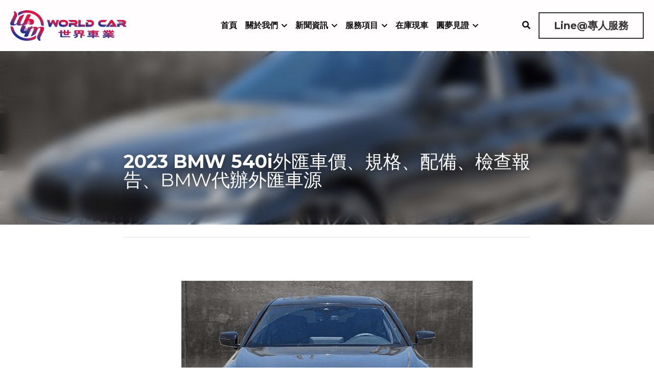

--- FILE ---
content_type: text/html; charset=utf-8
request_url: https://www.wcmofficial.com/blog/importedcar-38
body_size: 58908
content:
<!-- Powered by Strikingly.com 4 (1) Jan 20, 2026 at 15:56-->
<!DOCTYPE html>
<html itemscope itemtype='http://schema.org/WebPage' lang='zh-TW' xmlns:og='http://ogp.me/ns#' xmlns='http://www.w3.org/1999/xhtml'>
<head>
<title>2023 BMW 540i外匯車價、規格、配備、檢查報告、BMW代辦外匯車源</title>
<link href='https://www.wcmofficial.com/blog/importedcar-38.amp' rel='amphtml'>
<meta content='text/html; charset=UTF-8' http-equiv='Content-Type'>
<meta content='width=device-width,initial-scale=1.0,user-scalable=yes,minimum-scale=1.0,maximum-scale=3.0' id='viewport' name='viewport'>
<meta content='#WCM世界車業 #2023 BMW 540i #外匯車  #外匯車價格 #外匯車網站 #外匯車諮詢 #外匯車推薦 #外匯中古車 #2023 BMW 540i油耗 #外匯車商 #2023 BMW 540i規格 #外匯車二手車 #外匯車貸款 #代辦外匯車' name='description'>
<meta content='article' property='og:type'>
<meta content='2023 BMW 540i外匯車價、規格、配備、檢查報告、BMW代辦外匯車源' property='og:title'>
<meta content='https://www.wcmofficial.com/blog/importedcar-38' property='og:url'>
<meta content='https://custom-images.strikinglycdn.com/res/hrscywv4p/image/upload/c_limit,fl_lossy,h_9000,w_1200,f_auto,q_auto/5373790/582213_390205.png' property='og:image'>
<meta content='2023 BMW 540i外匯車價、規格、配備、檢查報告、BMW代辦外匯車源' property='og:site_name'>
<meta content='#WCM世界車業 #2023 BMW 540i #外匯車  #外匯車價格 #外匯車網站 #外匯車諮詢 #外匯車推薦 #外匯中古車 #2023 BMW 540i油耗 #外匯車商 #2023 BMW 540i規格 #外匯車二手車 #外匯車貸款 #代辦外匯車' property='og:description'>
<meta content='2023 BMW 540i外匯車價、規格、配備、檢查報告、BMW代辦外匯車源' itemprop='name'>
<meta content='#WCM世界車業 #2023 BMW 540i #外匯車  #外匯車價格 #外匯車網站 #外匯車諮詢 #外匯車推薦 #外匯中古車 #2023 BMW 540i油耗 #外匯車商 #2023 BMW 540i規格 #外匯車二手車 #外匯車貸款 #代辦外匯車' itemprop='description'>
<meta content='https://custom-images.strikinglycdn.com/res/hrscywv4p/image/upload/c_limit,fl_lossy,h_9000,w_1200,f_auto,q_auto/5373790/582213_390205.png' itemprop='image'>
<meta content='summary_large_image' name='twitter:card'>
<meta content='2023 BMW 540i外匯車價、規格、配備、檢查報告、BMW代辦外匯車源' name='twitter:title'>
<meta content='#WCM世界車業 #2023 BMW 540i #外匯車  #外匯車價格 #外匯車網站 #外匯車諮詢 #外匯車推薦 #外匯中古車 #2023 BMW 540i油耗 #外匯車商 #2023 BMW 540i規格 #外匯車二手車 #外匯車貸款 #代辦外匯車' name='twitter:description'>
<meta content='https://custom-images.strikinglycdn.com/res/hrscywv4p/image/upload/c_limit,fl_lossy,h_9000,w_1200,f_auto,q_auto/5373790/582213_390205.png' name='twitter:image'>
<meta name="csrf-param" content="authenticity_token" />
<meta name="csrf-token" content="3JqwhgeNdFUdQeCt739/622kMhlAt+MM6B+k6Y/lDCQtxaFLXm+XpMlfnww01Kz+ZaI9jiBaGy+UCdyD7oNRYA==" />
<script>
window.$S={};$S.conf={"SUPPORTED_CURRENCY":[{"code":"AED","symbol":"\u062f.\u0625","decimal":".","thousand":",","precision":2,"name":"\u963f\u8054\u914b\u8fea\u62c9\u59c6"},{"code":"AFN","symbol":"\u060b","decimal":".","thousand":",","precision":2,"name":"\u963f\u5bcc\u6c57\u5c3c"},{"code":"ALL","symbol":"Lek","decimal":",","thousand":".","precision":2,"name":"\u963f\u5c14\u5df4\u5c3c\u4e9a\u5217\u514b"},{"code":"AMD","symbol":"\u058f","decimal":",","thousand":".","precision":2,"name":"\u4e9a\u7f8e\u5c3c\u4e9a\u5fb7\u62c9\u59c6"},{"code":"ANG","symbol":"\u0192","decimal":",","thousand":".","precision":2,"name":"\u8377\u5c5e\u5b89\u7684\u5217\u65af\u76fe"},{"code":"AOA","symbol":"Kz","decimal":",","thousand":".","precision":2,"name":"\u5b89\u54e5\u62c9\u5bbd\u624e"},{"code":"ARS","symbol":"$","decimal":",","thousand":".","precision":2,"name":"\u963f\u6839\u5ef7\u6bd4\u7d22"},{"code":"AUD","symbol":"A$","decimal":".","thousand":" ","precision":2,"name":"\u6fb3\u5927\u5229\u4e9e\u5143"},{"code":"AWG","symbol":"\u0192","decimal":".","thousand":",","precision":2,"name":"\u963f\u9c81\u5df4\u5f17\u7f57\u6797"},{"code":"AZN","symbol":"\u20bc","decimal":".","thousand":",","precision":2,"name":"\u963f\u585e\u62dc\u7586\u9a6c\u7eb3\u7279"},{"code":"BAM","symbol":"KM","decimal":",","thousand":".","precision":2,"name":"\u6ce2\u65af\u5c3c\u4e9a-\u9ed1\u585e\u54e5\u7ef4\u90a3\u53ef\u5151\u6362\u9a6c\u514b"},{"code":"BBD","symbol":"$","decimal":".","thousand":",","precision":2,"name":"\u5df4\u5df4\u591a\u65af\u5143"},{"code":"BDT","symbol":"Tk","decimal":".","thousand":",","precision":2,"name":"\u5b5f\u52a0\u62c9\u570b \u5854\u5361"},{"code":"BGN","symbol":"\u043b\u0432","decimal":",","thousand":".","precision":2,"name":"\u4fdd\u52a0\u5229\u4e9a\u5217\u5f17"},{"code":"BHD","symbol":"\u062f.\u0628","decimal":".","thousand":",","precision":3,"name":"\u5df4\u6797\u7b2c\u7d0d\u723e"},{"code":"BIF","symbol":"FBu","decimal":".","thousand":",","precision":0,"name":"\u5e03\u9686\u8fea\u6cd5\u90ce"},{"code":"BMD","symbol":"$","decimal":".","thousand":",","precision":2,"name":"\u767e\u6155\u5927\u5143"},{"code":"BND","symbol":"$","decimal":".","thousand":",","precision":2,"name":"\u6587\u83b1\u5143"},{"code":"BOB","symbol":"$b","decimal":",","thousand":".","precision":2,"name":"\u73bb\u5229\u7ef4\u4e9a\u8bfa"},{"code":"BRL","symbol":"R$","decimal":",","thousand":".","precision":2,"name":"\u5df4\u897f\u96f7\u4e9e\u723e","format":"%s %v"},{"code":"BSD","symbol":"$","decimal":".","thousand":",","precision":2,"name":"\u5df4\u54c8\u9a6c\u5143"},{"code":"BTN","symbol":"Nu.","decimal":".","thousand":",","precision":2,"name":"\u4e0d\u4e39\u52aa\u723e\u7279\u9b6f\u59c6"},{"code":"BWP","symbol":"P","decimal":".","thousand":",","precision":2,"name":"\u535a\u8328\u74e6\u7eb3\u666e\u62c9"},{"code":"BYN","symbol":"Br","decimal":".","thousand":",","precision":2,"name":"\u767d\u4fc4\u7f85\u65af\u76e7\u5e03"},{"code":"BZD","symbol":"BZ$","decimal":".","thousand":",","precision":2,"name":"\u4f2f\u5229\u5179\u5143"},{"code":"CAD","symbol":"$","decimal":".","thousand":",","precision":2,"name":"\u52a0\u62ff\u5927\u5143"},{"code":"CDF","symbol":"FC","decimal":".","thousand":",","precision":2,"name":"\u521a\u679c\u6cd5\u90ce"},{"code":"CHF","symbol":"CHF","decimal":".","thousand":"'","precision":2,"name":"\u745e\u58eb\u6cd5\u90ce","format":"%s %v"},{"code":"CLP","symbol":"$","decimal":"","thousand":".","precision":0,"name":"\u667a\u5229 \u6bd4\u7d22"},{"code":"CNY","symbol":"\u00a5","decimal":".","thousand":",","precision":2,"name":"\u4eba\u6c11\u5e63"},{"code":"CRC","symbol":"\u20a1","decimal":",","thousand":".","precision":2,"name":"\u54e5\u65af\u8fbe\u9ece\u52a0\u79d1\u6717"},{"code":"CUP","symbol":"$","decimal":".","thousand":",","precision":2,"name":"\u53e4\u5df4\u6bd4\u7d22"},{"code":"CVE","symbol":"$","decimal":".","thousand":",","precision":2,"name":"\u4f5b\u5f97\u89d2\u57c3\u65af\u5e93\u591a"},{"code":"CZK","symbol":"K\u010d","decimal":",","thousand":".","precision":2,"name":"\u6377\u514b\u514b\u6717","format":"%v %s"},{"code":"DJF","symbol":"Fdj","decimal":".","thousand":",","precision":0,"name":"\u5409\u5e03\u63d0\u6cd5\u90ce"},{"code":"DKK","symbol":"kr","decimal":".","thousand":",","precision":2,"name":"\u4e39\u9ea5\u514b\u6717","format":"%v %s"},{"code":"DOP","symbol":"RD$","decimal":".","thousand":",","precision":2,"name":"\u591a\u7c73\u5c3c\u52a0\u6bd4\u7d22"},{"code":"DZD","symbol":"\u062f\u062c","decimal":",","thousand":".","precision":2,"name":"\u963f\u5c14\u53ca\u5229\u4e9a\u7b2c\u7eb3\u5c14"},{"code":"EGP","symbol":"E\u00a3","decimal":".","thousand":",","precision":2,"name":"\u57c3\u53ca\u9551"},{"code":"ERN","symbol":"Nkf","decimal":".","thousand":",","precision":2,"name":"\u5384\u7acb\u7279\u91cc\u4e9e \u7d0d\u514b\u6cd5"},{"code":"ETB","symbol":"Br","decimal":".","thousand":",","precision":2,"name":"\u57c3\u585e\u4fc4\u6bd4\u4e9a\u6bd4\u5c14"},{"code":"EUR","symbol":"\u20ac","decimal":",","thousand":".","precision":2,"name":"\u6b50\u5143","format":"%v %s"},{"code":"FJD","symbol":"$","decimal":".","thousand":",","precision":2,"name":"\u6590\u6d4e\u5143"},{"code":"FKP","symbol":"\u00a3","decimal":".","thousand":",","precision":2,"name":"\u798f\u514b\u5170\u7fa4\u5c9b\u9551"},{"code":"GBP","symbol":"\u00a3","decimal":".","thousand":",","precision":2,"name":"\u82f1\u938a"},{"code":"GEL","symbol":"\u10da","decimal":",","thousand":".","precision":2,"name":"\u683c\u9c81\u5409\u4e9a\u62c9\u91cc"},{"code":"GGP","symbol":"\u00a3","decimal":".","thousand":",","precision":2,"name":"\u6839\u897f\u938a"},{"code":"GHS","symbol":"GH\u20b5","decimal":".","thousand":",","precision":2,"name":"\u52a0\u7d0d\u585e\u5730"},{"code":"GIP","symbol":"\u00a3","decimal":".","thousand":",","precision":2,"name":"\u76f4\u5e03\u7f57\u9640\u9551"},{"code":"GMD","symbol":"D","decimal":".","thousand":",","precision":2,"name":"\u5188\u6bd4\u4e9a\u8fbe\u62c9\u897f"},{"code":"GNF","symbol":"\u20a3","decimal":".","thousand":",","precision":0,"name":"\u51e0\u5185\u4e9a\u6cd5\u90ce"},{"code":"GTQ","symbol":"Q","decimal":".","thousand":",","precision":2,"name":"\u5371\u5730\u9a6c\u62c9\u683c\u67e5\u5c14"},{"code":"GYD","symbol":"G$","decimal":".","thousand":",","precision":2,"name":"\u572d\u4e9a\u90a3\u5143"},{"code":"HKD","symbol":"HK$","decimal":".","thousand":",","precision":2,"name":"\u6e2f\u5e63"},{"code":"HNL","symbol":"L","decimal":".","thousand":",","precision":2,"name":"\u6d2a\u90fd\u62c9\u65af\u4f26\u76ae\u62c9"},{"code":"HRK","symbol":"kn","decimal":".","thousand":",","precision":2,"name":"\u514b\u7f57\u5730\u4e9a\u5e93\u7eb3"},{"code":"HTG","symbol":"G","decimal":".","thousand":",","precision":2,"name":"\u6d77\u5730\u53e4\u5fb7"},{"code":"HUF","symbol":"Ft","decimal":"","thousand":",","precision":0,"name":"\u5308\u7259\u5229\u798f\u6797","format":"%v %s"},{"code":"ILS","symbol":"\u20aa","decimal":".","thousand":",","precision":2,"name":"\u4ee5\u8272\u5217\u65b0\u8b1d\u514b\u723e"},{"code":"IMP","symbol":"\u00a3","decimal":".","thousand":",","precision":2,"name":"\u99ac\u6069\u5cf6\u938a"},{"code":"INR","symbol":"\u20b9","decimal":".","thousand":",","precision":2,"name":"\u5370\u5ea6 \u76e7\u6bd4"},{"code":"IQD","symbol":"\u062f.\u0639","decimal":".","thousand":",","precision":3,"name":"\u4f0a\u62c9\u514b\u7b2c\u7d0d\u723e"},{"code":"IRR","symbol":"\u062a\u0648\u0645\u0627\u0646","decimal":".","thousand":",","precision":2,"name":"\u4f0a\u6717\u88cf\u4e9e\u723e"},{"code":"ISK","symbol":"kr","decimal":",","thousand":".","precision":2,"name":"\u51b0\u5c9b\u514b\u6717"},{"code":"JEP","symbol":"\u00a3","decimal":".","thousand":",","precision":2,"name":"\u6fa4\u897f\u938a"},{"code":"JMD","symbol":"J$","decimal":".","thousand":",","precision":2,"name":"\u7259\u8cb7\u52a0\u5143"},{"code":"JOD","symbol":"JD","decimal":".","thousand":",","precision":3,"name":"\u7ea6\u65e6\u7b2c\u7eb3\u5c14"},{"code":"JPY","symbol":"\u00a5","decimal":"","thousand":",","precision":0,"name":"\u65e5\u5143","format":"%s %v"},{"code":"KES","symbol":"KSh","decimal":".","thousand":",","precision":2,"name":"\u80af\u5c3c\u4e9a\u5148\u4ee4"},{"code":"KGS","symbol":"\u043b\u0432","decimal":",","thousand":".","precision":2,"name":"\u5409\u5c14\u5409\u65af\u65af\u5766\u7d22\u59c6"},{"code":"KHR","symbol":"\u17db","decimal":".","thousand":",","precision":2,"name":"\u67ec\u57d4\u5be8\u745e\u5c14"},{"code":"KMF","symbol":"CF","decimal":".","thousand":",","precision":0,"name":"\u79d1\u6469\u7f57\u6cd5\u90ce"},{"code":"KPW","symbol":"\u20a9","decimal":".","thousand":",","precision":2,"name":"\u671d\u9bae\u5143"},{"code":"KRW","symbol":"\uc6d0","decimal":"","thousand":",","precision":0,"name":"\u97d3\u5143","format":"%v %s"},{"code":"KWD","symbol":"\u062f.\u0643","decimal":".","thousand":",","precision":3,"name":"\u79d1\u5a01\u7279\u7b2c\u7eb3\u5c14"},{"code":"KYD","symbol":"CI$","decimal":".","thousand":",","precision":2,"name":"\u5f00\u66fc\u5143"},{"code":"KZT","symbol":"\u20b8","decimal":",","thousand":".","precision":2,"name":"\u54c8\u8428\u514b\u65af\u5766\u575a\u6208"},{"code":"LBP","symbol":"LL","decimal":".","thousand":",","precision":2,"name":"\u9ece\u5df4\u5ae9\u9551"},{"code":"LKR","symbol":"\u20a8","decimal":".","thousand":",","precision":2,"name":"\u65af\u91cc\u5170\u5361\u5362\u6bd4"},{"code":"LRD","symbol":"LR$","decimal":".","thousand":",","precision":2,"name":"\u5229\u6bd4\u91cc\u4e9a\u5143"},{"code":"LSL","symbol":"M","decimal":".","thousand":",","precision":2,"name":"\u83b1\u7d22\u6258\u6d1b\u8482"},{"code":"LYD","symbol":"LD","decimal":".","thousand":",","precision":3,"name":"\u5229\u6bd4\u4e9e\u7b2c\u7d0d\u723e"},{"code":"MAD","symbol":"\u062f.\u0645.","decimal":",","thousand":".","precision":2,"name":"\u6469\u6d1b\u54e5\u8fea\u62c9\u59c6"},{"code":"MDL","symbol":"L","decimal":",","thousand":".","precision":2,"name":"\u6469\u5c14\u591a\u74e6\u5217\u4f0a"},{"code":"MGA","symbol":"Ar","decimal":".","thousand":",","precision":0,"name":"\u9a6c\u8fbe\u52a0\u65af\u52a0\u963f\u91cc\u4e9a\u91cc"},{"code":"MKD","symbol":"\u0434\u0435\u043d","decimal":",","thousand":".","precision":2,"name":"\u9a6c\u5176\u987f\u7b2c\u7eb3\u5c14"},{"code":"MMK","symbol":"Ks","decimal":".","thousand":",","precision":2,"name":"\u7f05\u7538\u5143"},{"code":"MNT","symbol":"\u20ae","decimal":".","thousand":",","precision":2,"name":"\u8499\u53e4\u56fe\u683c\u91cc\u514b"},{"code":"MOP","symbol":"MOP$","decimal":".","thousand":",","precision":2,"name":"\u6fb3\u95e8\u5e01"},{"code":"MRO","symbol":"UM","decimal":".","thousand":",","precision":2,"name":"\u8305\u5229\u5854\u5c3c\u4e9e\u70cf\u5409\u4e9e"},{"code":"MRU","symbol":"UM","decimal":".","thousand":",","precision":2,"name":"Mauritanian ouguiya"},{"code":"MUR","symbol":"\u20a8","decimal":".","thousand":",","precision":2,"name":"\u6bdb\u91cc\u6c42\u65af\u5362\u6bd4"},{"code":"MVR","symbol":"Rf","decimal":".","thousand":",","precision":2,"name":"\u9a6c\u5c14\u4ee3\u592b\u5362\u83f2\u4e9a"},{"code":"MWK","symbol":"K","decimal":".","thousand":",","precision":2,"name":"\u9a6c\u62c9\u7ef4\u514b\u74e6\u67e5"},{"code":"MXN","symbol":"$","decimal":".","thousand":",","precision":2,"name":"\u58a8\u897f\u54e5\u6bd4\u7d22"},{"code":"MYR","symbol":"RM","decimal":".","thousand":",","precision":2,"name":"\u99ac\u4f86\u897f\u4e9e \u4ee4\u5409"},{"code":"MZN","symbol":"MT","decimal":",","thousand":".","precision":2,"name":"\u83ab\u6851\u6bd4\u514b\u7f8e\u63d0\u5361"},{"code":"NAD","symbol":"N$","decimal":".","thousand":",","precision":2,"name":"\u7eb3\u7c73\u6bd4\u4e9a\u5143"},{"code":"NGN","symbol":"\u20a6","decimal":".","thousand":",","precision":2,"name":"\u5c3c\u65e5\u5229\u4e9a\u5948\u62c9"},{"code":"NIO","symbol":"C$","decimal":".","thousand":",","precision":2,"name":"\u5c3c\u52a0\u62c9\u74dc\u79d1\u591a\u5df4"},{"code":"NOK","symbol":"kr","decimal":",","thousand":".","precision":2,"name":"\u632a\u5a01\u514b\u6717","format":"%v %s"},{"code":"NPR","symbol":"\u20a8","decimal":".","thousand":",","precision":2,"name":"\u5c3c\u6cca\u5c14\u5362\u6bd4"},{"code":"NZD","symbol":"$","decimal":".","thousand":",","precision":2,"name":"\u65b0\u897f\u862d\u5143"},{"code":"OMR","symbol":"\u0631.\u0639.","decimal":".","thousand":",","precision":3,"name":"\u963f\u66fc\u88cf\u4e9e\u723e"},{"code":"PAB","symbol":"B\/.","decimal":".","thousand":",","precision":2,"name":"\u5df4\u62ff\u9a6c\u5df4\u6ce2\u4e9a"},{"code":"PEN","symbol":"S\/.","decimal":".","thousand":",","precision":2,"name":"\u79d8\u9b6f\u7d22\u723e"},{"code":"PGK","symbol":"K","decimal":".","thousand":",","precision":2,"name":"\u5df4\u5e03\u4e9a\u65b0\u51e0\u5185\u4e9a\u57fa\u90a3"},{"code":"PHP","symbol":"\u20b1","decimal":".","thousand":",","precision":2,"name":"\u83f2\u5f8b\u8cd3 \u6bd4\u7d22"},{"code":"PKR","symbol":"\u20a8","decimal":".","thousand":",","precision":2,"name":"\u5df4\u57fa\u65af\u5766\u5362\u6bd4"},{"code":"PLN","symbol":"z\u0142","decimal":",","thousand":" ","precision":2,"name":"\u6ce2\u862d\u8332\u7f85\u63d0","format":"%v %s"},{"code":"PYG","symbol":"\u20b2","decimal":",","thousand":".","precision":0,"name":"\u5df4\u62c9\u572d\u74dc\u62c9\u5c3c"},{"code":"QAR","symbol":"\u0631.\u0642","decimal":".","thousand":",","precision":2,"name":"\u5361\u5854\u5c14\u91cc\u4e9a\u5c14"},{"code":"RON","symbol":"lei","decimal":",","thousand":".","precision":2,"name":"\u7f57\u9a6c\u5c3c\u4e9a\u5217\u4f0a"},{"code":"RSD","symbol":"\u0434\u0438\u043d","decimal":",","thousand":".","precision":2,"name":"\u585e\u5c14\u7ef4\u4e9a\u7b2c\u7eb3\u5c14"},{"code":"RUB","symbol":"\u20bd","decimal":",","thousand":".","precision":2,"name":"\u4fc4\u7f85\u65af\u76e7\u5e03","format":"%v %s"},{"code":"RWF","symbol":"FRw","decimal":".","thousand":",","precision":0,"name":"\u5362\u65fa\u8fbe\u6cd5\u90ce"},{"code":"SAR","symbol":"\u0631.\u0633","decimal":".","thousand":",","precision":2,"name":"\u6c99\u7279\u91cc\u4e9a\u5c14"},{"code":"SBD","symbol":"SI$","decimal":".","thousand":",","precision":2,"name":"\u6240\u7f57\u95e8\u7fa4\u5c9b\u5143"},{"code":"SCR","symbol":"SRe","decimal":".","thousand":",","precision":2,"name":"\u585e\u820c\u5c14\u5362\u6bd4"},{"code":"SDG","symbol":"SDG","decimal":".","thousand":",","precision":2,"name":"\u8607\u4e39\u938a"},{"code":"SEK","symbol":"kr","decimal":".","thousand":" ","precision":2,"name":"\u745e\u5178\u514b\u6717","format":"%v %s"},{"code":"SGD","symbol":"S$","decimal":".","thousand":",","precision":2,"name":"\u65b0\u52a0\u5761\u5143"},{"code":"SHP","symbol":"\u00a3","decimal":".","thousand":",","precision":2,"name":"\u5723\u8d6b\u52d2\u62ff\u7fa4\u5c9b\u78c5"},{"code":"SLL","symbol":"Le","decimal":".","thousand":",","precision":2,"name":"\u585e\u62c9\u5229\u6602\u5229\u6602"},{"code":"SOS","symbol":"S","decimal":".","thousand":",","precision":2,"name":"\u7d22\u9a6c\u91cc\u5148\u4ee4"},{"code":"SRD","symbol":"$","decimal":",","thousand":".","precision":2,"name":"\u82cf\u91cc\u5357\u5143"},{"code":"SSP","symbol":"SS\u00a3","decimal":".","thousand":",","precision":2,"name":"\u5357\u8607\u4e39\u938a"},{"code":"STD","symbol":"Db","decimal":".","thousand":",","precision":2,"name":"\u5723\u591a\u7f8e\u548c\u666e\u6797\u897f\u6bd4\u591a\u5e03\u62c9"},{"code":"STN","symbol":"Db","decimal":".","thousand":",","precision":2,"name":"\u8056\u591a\u7f8e\u548c\u666e\u6797\u897f\u6bd4\u591a\u5e03\u62c9"},{"code":"SYP","symbol":"LS","decimal":".","thousand":",","precision":2,"name":"Syrian pound"},{"code":"SZL","symbol":"E","decimal":".","thousand":",","precision":2,"name":"\u65af\u5a01\u58eb\u5170\u91cc\u5170\u5409\u5c3c"},{"code":"THB","symbol":"\u0e3f","decimal":".","thousand":",","precision":2,"name":"\u6cf0\u9296"},{"code":"TJS","symbol":"SM","decimal":".","thousand":",","precision":2,"name":"\u5854\u5409\u514b\u65af\u5766\u7d22\u83ab\u5c3c"},{"code":"TMT","symbol":"T","decimal":".","thousand":",","precision":2,"name":"\u571f\u5eab\u66fc\u65af\u5766\u99ac\u7d0d\u7279"},{"code":"TND","symbol":"\u062f.\u062a","decimal":".","thousand":",","precision":3,"name":"\u7a81\u5c3c\u65af\u7b2c\u7d0d\u723e"},{"code":"TOP","symbol":"T$","decimal":".","thousand":",","precision":2,"name":"\u6c64\u52a0\u6f58\u52a0"},{"code":"TRY","symbol":"\u20ba","decimal":".","thousand":",","precision":2,"name":"\u571f\u8033\u5176\u91cc\u62c9"},{"code":"TTD","symbol":"TT$","decimal":".","thousand":",","precision":2,"name":"\u7279\u7acb\u5c3c\u8fbe\u548c\u591a\u5df4\u54e5\u5143"},{"code":"TWD","symbol":"NT$","decimal":"","thousand":",","precision":0,"name":"\u65b0\u53f0\u5e63"},{"code":"TZS","symbol":"Tsh","decimal":".","thousand":",","precision":2,"name":"\u5766\u6851\u5c3c\u4e9a\u5148\u4ee4"},{"code":"UAH","symbol":"\u20b4","decimal":".","thousand":",","precision":2,"name":"\u4e4c\u514b\u5170\u683c\u91cc\u592b\u7eb3"},{"code":"UGX","symbol":"USh","decimal":".","thousand":",","precision":2,"name":"\u4e4c\u5e72\u8fbe\u5148\u4ee4"},{"code":"USD","symbol":"$","decimal":".","thousand":",","precision":2,"name":"\u7f8e\u5143"},{"code":"UYU","symbol":"$U","decimal":",","thousand":".","precision":2,"name":"\u4e4c\u62c9\u572d\u6bd4\u7d22"},{"code":"UZS","symbol":"\u043b\u0432","decimal":",","thousand":".","precision":2,"name":"\u4e4c\u5179\u522b\u514b\u65af\u5766\u82cf\u59c6"},{"code":"VES","symbol":"Bs.S.","decimal":".","thousand":",","precision":2,"name":"\u73bb\u5229\u74e6\u723e"},{"code":"VUV","symbol":"VT","decimal":".","thousand":",","precision":0,"name":"\u74e6\u52aa\u963f\u56fe\u74e6\u56fe"},{"code":"WST","symbol":"WS$","decimal":".","thousand":",","precision":2,"name":"\u8428\u6469\u4e9a\u5854\u62c9"},{"code":"XAF","symbol":"FCFA","decimal":".","thousand":",","precision":0,"name":"\u4e2d\u975e\u6cd5\u90ce"},{"code":"XCD","symbol":"EC$","decimal":".","thousand":",","precision":2,"name":"\u4e1c\u52a0\u52d2\u6bd4\u5143"},{"code":"XDR","symbol":"SDR","decimal":".","thousand":"","precision":0,"name":"\u7279\u5225\u63d0\u6b3e\u6b0a"},{"code":"XOF","symbol":"CFA","decimal":".","thousand":",","precision":0,"name":"\u897f\u975e\u6cd5\u90ce"},{"code":"XPF","symbol":"\u20a3","decimal":".","thousand":",","precision":0,"name":"\u592a\u5e73\u6d0b\u6cd5\u90ce"},{"code":"YER","symbol":"\u0631.\u064a","decimal":".","thousand":",","precision":2,"name":"\u4e5f\u95e8\u91cc\u4e9a\u5c14"},{"code":"ZAR","symbol":"R","decimal":".","thousand":",","precision":2,"name":"\u5357\u975e\u862d\u7279"},{"code":"ZMW","symbol":"K","decimal":",","thousand":".","precision":2,"name":"\u8d5e\u6bd4\u4e9a\u514b\u74e6\u67e5"},{"code":"IDR","symbol":"Rp ","decimal":"","thousand":".","precision":0,"name":"\u5370\u5ea6\u5c3c\u897f\u4e9e \u5370\u5c3c\u76fe"},{"code":"VND","symbol":"\u20ab","decimal":"","thousand":".","precision":0,"name":"\u8d8a\u5357\u76fe","format":"%v%s"},{"code":"LAK","symbol":"\u20ad","decimal":".","thousand":",","precision":2,"name":"\u8001\u631d\u57fa\u666e"},{"code":"COP","symbol":"$","decimal":".","thousand":",","precision":0,"name":"\u54e5\u502b\u6bd4\u4e9e \u6bd4\u7d22"}],"keenio_collection":"strikingly_pageviews","keenio_pbs_impression_collection":"strikingly_pbs_impression","keenio_pbs_conversion_collection":"strikingly_pbs_conversion","keenio_pageservice_imageshare_collection":"strikingly_pageservice_imageshare","keenio_page_socialshare_collection":"strikingly_page_socialshare","keenio_page_framing_collection":"strikingly_page_framing","keenio_file_download_collection":"strikingly_file_download","is_google_analytics_enabled":true,"gdpr_compliance_feature":false,"is_strikingly_analytics_enabled":true,"baidu_xzh_json":null,"isBlog":true};$S.globalConf={"premium_apps":["HtmlApp","EcwidApp","MailChimpApp","CeleryApp","LocuApp"],"environment":"production","env":"production","host_suffix":"strikingly.com","asset_url":"https:\/\/static-assets.strikinglycdn.com","support_url":"http:\/\/support.strikingly.com","sxl_font_api_url":"https:\/\/static-fonts-css.strikinglycdn.com","locale":"zh-TW","enable_live_chat":true,"s_in_china":false,"browser_locale":null,"is_sxl":false,"is_rtl":false,"google":{"recaptcha_v2_client_key":"6LeRypQbAAAAAGgaIHIak2L7UaH4Mm3iS6Tpp7vY","recaptcha_v2_invisible_client_key":"6LdmtBYdAAAAAJmE1hETf4IHoUqXQaFuJxZPO8tW"},"hcaptcha":{"hcaptcha_checkbox_key":"cd7ccab0-57ca-49aa-98ac-db26473a942a","hcaptcha_invisible_key":"65400c5a-c122-4648-971c-9f7e931cd872"},"user_image_cdn":{"qn":"\/\/user-assets.sxlcdn.com","s":"\/\/custom-images.strikinglycdn.com"},"user_image_private_cdn":{"qn":null},"rollout":{"crm_livechat":true,"google_invisible_recaptcha":true,"enabled_hcaptcha":true,"nav_2021":true,"nav_2021_off":false,"nav_2023":true,"new_blog_layout":true,"pbs_i18n":true},"GROWINGIO_API_KEY":null,"BAIDU_API_KEY":null,"SEGMENTIO_API_KEY":"eb3txa37hi","FACEBOOK_APP_ID":"138736959550286","WECHAT_APP_ID":null,"KEEN_IO_PROJECT_ID":"5317e03605cd66236a000002","KEEN_IO_WRITE_KEY":"[base64]","CLOUDINARY_CLOUD_NAME":"hrscywv4p","CLOUDINARY_PRESET":"oxbxiyxl","BUGSNAG_FE_API_KEY":"","BUGSNAG_FE_JS_RELEASE_STAGE":"production","WEB_PUSH_PUB_KEY":"BDKuVD3CPl9FsdF_P7eYJg1i-siryCIDQRcOhTu2zMMFbNrXaugVggo_7vy5OHPYTVaXkLBWv8PUPdduzaKq8xE="};$S.miniProgramAppType=null;$S.blogPostData={"blogPostMeta":{"id":30924881,"state":"published","pinned":false,"notified":false,"createdAt":"2023-08-08T20:30:55.416-07:00","publishedAt":"2023-08-08T23:06:39.656-07:00","publicUrl":"https:\/\/www.wcmofficial.com\/blog\/importedcar-38","customSlug":"importedcar-38","editCount":334,"publishedEditCount":331,"mode":"show","role":null,"reviewState":null,"needReview":false,"censorshipResult":null,"reviewUpdatedAt":null,"scheduledPublishAt":null,"scheduledPublishAtUtcTime":null,"scheduledTimeZone":null,"postedToWechat":false,"tags":[],"categories":[],"socialMediaConfig":{"url":"https:\/\/www.wcmofficial.com\/blog\/importedcar-38","title":"2023 BMW 540i\u5916\u532f\u8eca\u50f9\u3001\u898f\u683c\u3001\u914d\u5099\u3001\u6aa2\u67e5\u5831\u544a\u3001BMW\u4ee3\u8fa6\u5916\u532f\u8eca\u6e90","image":"https:\/\/custom-images.strikinglycdn.com\/res\/hrscywv4p\/image\/upload\/c_limit,fl_lossy,h_9000,w_1200,f_auto,q_auto\/5373790\/582213_390205.png","description":"\u00a0 \u55ae\u5f9e\u6b63\u9762\u770b\u4e0a\u53bb\u662f\u4e0d\u662f\u5f88\u7f8e\u5f88\u5fc3\u52d5?\u662f\u5426\u5c0d 2023 BMW 540i\u9084\u4e0d\u662f\u5f88\u4e86\u89e3\u5462?\u8b93 WCM\u4e16\u754c\u8eca\u696d \u5e36\u60a8\u4f86\u770b\u770b\u9019\u53f0 2023 BMW 540i\u00a0\u5427!!Q.\u4ee3\u8cfc\u5c0b\u8eca\u8a72\u627e\u8ab0\uff1fA.WCM\u4e16\u754c\u8eca\u696d\uff01 WCM\u4e16\u754c\u8eca\u696d\u63d0\u4f9b\u4e86\u5ba2\u88fd\u5316\u5c0b\u8eca\u4ee3\u8cfc\u670d\u52d9\uff0c\u6211\u5011\u6703\u5e6b\u5ba2\u4eba\u5f9e\u7f8e\u570b\u3001\u52a0\u62ff\u5927\u3001\u65e5\u672c\u3001\u6b50\u6d32\u7b49\u570b\u5bb6\u9032\u53e3\u5916\u532f\u8eca\u3002\u7576\u60a8\u4f86\u5230\u4e16\u754c\u8eca\u696d\u8aee\u8a62\u5c0b\u8eca\u4ee3\u8cfc\u670d\u52d9\u6642\uff0c\u6211\u5011\u6703\u5148\u5411\u60a8\u78ba\u8a8d\u60f3\u627e\u7684\u8eca\u6b3e\u3001\u5e74\u4efd\u53ca\u914d\u5099\u9700\u6c42\u7b49\uff0c\u78ba\u8a8d\u5b8c\u7562\u5f8c\uff0c\u6211\u5011\u6703\u5728\u7f8e\u570b\u3001\u52a0\u62ff\u5927\u3001\u65e5\u672c\u3001\u6b50\u6d32\u7b49\u570b\u53bb\u5e6b\u60a8\u591a\u65b9\u9762\u6bd4\u8f03\u54ea\u4e00\u570b\u7684\u8eca\u50f9\u683c\u8f03\u5212\u7b97\u3001\u914d\u5099\u8f03\u597d\u3001CP\u8cea\u66f4\u9ad8\u7b49\uff0c\u518d\u63d0\u4f9b\u7d66\u60a8\u6211\u5011\u7cbe\u9078\u51fa\u7684\u512a\u8cea\u8eca\u6e90\u7d66\u60a8\u505a\u6311\u9078\u2728\u4ee5\u4e0a\u8aee\u8a62\u670d\u52d9\uff0c\u4e16\u754c\u8eca\u696d\u7686\u662f \u4e0d\u6536\u53d6\u4efb\u4f55\u8cbb\u7528 ...","fbAppId":"138736959550286"},"nextBlogPostTitle":"2022 BMW 750i xDrive \u5916\u532f\u4e8c\u624b\u8eca\u50f9\u3001\u898f\u683c\u3001\u914d\u5099\u3001\u6aa2\u67e5\u5831\u544a\u3001BMW\u4ee3\u8fa6\u5916\u532f\u8eca\u6e90","nextBlogPostRelativeUrl":"\/blog\/importedcar-39","nextBlogPostId":30928612,"prevBlogPostTitle":"2022 BMW 530i\u5916\u532f\u4e8c\u624b\u8eca\u50f9\u3001\u898f\u683c\u3001\u914d\u5099\u3001\u6aa2\u67e5\u5831\u544a\u3001BMW\u4ee3\u8fa6\u5916\u532f\u8eca\u6e90","prevBlogPostRelativeUrl":"\/blog\/importedcar-37","prevBlogPostId":30892889},"pageMeta":{"blogSettings":{"previewLayout":1,"mailchimpCode":"","hasSubscriptionCode":false,"hasSubscriptionCodeBefore":null,"showMorePostsWith":null,"usedDisqusCommentsBefore":null,"showRss":null,"showMip":null,"enableComments":null,"lastReadCommentsAt":null,"showAmp":true,"reviewNumber":null,"commentsRequireApproval":null,"showSubscriptionForm":null,"showSubscriptionsTab":null,"headerCustomCode":"","footerCustomCode":"","shortcuts":[],"shortcutsOrder":{},"banner":[],"previewNumber":null,"wechatMomentEnabled":null,"category_order":{"263387":3,"263388":6,"263389":5,"263390":4,"263391":2,"274378":1,"363537":0},"showNav":true,"hideNewBlogTips":true,"positiveOrder":true},"isPro":true,"isV4":true,"forcedLocale":"zh-TW","userId":5373790,"membership":"pro20","theme":{"id":59,"css_file":"themes/s5-theme/main","color_list":"","created_at":"2017-12-17T18:25:54.886-08:00","updated_at":"2018-04-10T19:58:57.731-07:00","display_name":"S5 Theme","default_slide_list":"","navbar_file":"s5-theme/navbar","footer_file":null,"name":"s5-theme","thumb_image":null,"use_background_image":false,"demo_page_id":null,"type_mask":1,"data_page_id":null,"is_new":false,"priority":0,"header_file":null,"data":"{\"menu\":{\"type\":\"Menu\",\"components\":{\"logo\":{\"type\":\"Image\",\"image_type\":\"small\",\"url\":\"/images/defaults/default_logo.png\"},\"title\":{\"type\":\"RichText\",\"value\":\"Title Text\",\"text_type\":\"title\"}}}}","name_with_v4_fallback":"s5-theme"},"permalink":"worldcarmaji","subscriptionPlan":"pro20_yearly","subscriptionPeriod":"yearly","isOnTrial":false,"customColors":{"type":"CustomColors","id":"f_d35970ff-fab0-4cef-a27f-e8b4bf8cae86","defaultValue":null,"active":true,"highlight1":"#0c0a0a","highlight2":"#ffffff","themePreColors":[{"type":"ThemeColor","id":"f_f27b2cda-ea28-4920-a60c-de41ac1247c4","key":0,"value":"#0e0c0c"},{"type":"ThemeColor","id":"f_6ca51b0b-9485-4967-8576-3fb63e7cb68c","key":1,"value":"#433838"},{"type":"ThemeColor","id":"f_f48991c0-765c-48c3-abd9-62f781a6885a","key":2,"value":"#7a6666"},{"type":"ThemeColor","id":"f_6491ed53-d469-4801-aedf-1d78f9c023a0","key":3,"value":"#ab9b9b"},{"type":"ThemeColor","id":"f_d1436c5f-e3fa-4fd3-8191-8a2f36010493","key":4,"value":"#dad3d3"},{"type":"ThemeColor","id":"f_b8df2106-48cd-43f5-9942-d88d9f364357","key":5,"value":"#333333"},{"type":"ThemeColor","id":"f_64746b97-50d4-4118-91f9-811c370813c6","key":6,"value":"#666666"},{"type":"ThemeColor","id":"f_cf9dc783-a3f8-4ba5-ac11-8f7fa28f88bf","key":7,"value":"#999999"},{"type":"ThemeColor","id":"f_8f39b926-4aca-4789-a242-8fd6dd0017e6","key":8,"value":"#cccccc"},{"type":"ThemeColor","id":"f_e38fc04c-dfc6-412a-91e8-9e7ff2687bf4","key":9,"value":"#f2f2f2"},{"type":"ThemeColor","id":"f_d5a058c0-fa9e-4400-997f-f916653aea03","key":10,"value":"#ffffff"},{"type":"ThemeColor","id":"f_adda2e57-83a3-4354-aeaf-5aecd86afc0e","key":11,"value":"#555555"},{"type":"ThemeColor","id":"f_582d8a48-ef8f-4de7-95d1-e38f23d08e70","key":12,"value":"#000000"},{"type":"ThemeColor","id":"f_49675058-04cf-4e78-9b70-53aab355bb4a","key":13,"value":"#816354"},{"type":"ThemeColor","id":"f_b63109ce-8648-4d53-8da9-8cc0372f8f0f","key":14,"value":"#ff4d4d"},{"type":"ThemeColor","id":"f_4a14bcf0-2ba2-4384-ad4b-32dcd66ef048","key":15,"value":"#ffa64d"},{"type":"ThemeColor","id":"f_bf868ec1-7693-410d-aa2d-841d69654cbe","key":16,"value":"#9cce06"},{"type":"ThemeColor","id":"f_ec69a48f-b031-43a2-a45b-04ad6f2549f7","key":17,"value":"#26c9ff"}]},"animations":{"type":"Animations","id":"f_1e864d09-1899-4c92-98b3-d7c80ca2377e","defaultValue":null,"page_scroll":"slide_in","background":"parallax","image_link_hover":"zoom_in"},"s5Theme":{"type":"Theme","id":"f_247e5d2c-d437-4993-a487-1c633cb2e339","defaultValue":null,"version":"10","nav":{"type":"NavTheme","id":"f_a7eefaef-c78a-4fe1-925d-f515062961c4","defaultValue":null,"name":"topBar","layout":"b","padding":"medium","sidebarWidth":"medium","topContentWidth":"full","horizontalContentAlignment":"center","verticalContentAlignment":"middle","fontSize":"medium","backgroundColor1":"#fffdfd","highlightColor":"#0c0a0a","presetColorName":"customized","itemColor":"#0c0a0a","itemSpacing":"compact","dropShadow":"no","socialMediaListType":"link","isTransparent":false,"isSticky":true,"keptOldLayout":false,"showSocialMedia":false,"highlight":{"blockBackgroundColor":null,"blockTextColor":null,"blockBackgroundColorSettings":{"preIndex":null,"type":"default","default":"#cecece","id":"f_e88d0eb8-2961-402a-8447-6fee85f78156"},"blockTextColorSettings":{"preIndex":null,"type":"default","default":"#0c0a0a","id":"f_e82447d2-204a-437a-bd01-4eb95ce7d238"},"blockShape":"square","textColor":null,"textColorSettings":{"preIndex":null,"type":"default","default":"#0c0a0a","id":"f_fceae32b-3a87-4185-9d78-c599f4336047"},"type":"underline","id":"f_9d30ba38-0cab-498a-9700-be02e4248999"},"border":{"enable":false,"borderColor":"#000","position":"bottom","thickness":"small","borderColorSettings":{"preIndex":null,"type":"custom","default":"#ffffff","id":"f_7e605f18-6f2d-4b63-99ba-5e7532ff5977"}},"socialMedia":[{"type":"SocialMediaItem","id":"2ad56690-03c2-11ec-b7a7-7b9f97a45942","url":"https:\/\/www.facebook.com\/worldcarautonation","className":"fab fa-facebook-f","show_button":true},{"type":"SocialMediaItem","id":"51a182e0-048a-11ec-8af9-47069b1ecbf2","url":"https:\/\/www.instagram.com\/worldcarmaji\/","className":"fab fa-instagram","show_button":true},{"type":"SocialMediaItem","id":"3165dbe0-1c16-11ec-ac3c-6f6d34c9e721","url":"https:\/\/www.youtube.com\/channel\/UCoLg7nn-qszyWGXupFxOeXw","className":"fab fa-youtube","show_button":true},{"type":"SocialMediaItem","id":"8c44cd80-048a-11ec-8af9-47069b1ecbf2","url":"https:\/\/www.tiktok.com\/@wcm8778?lang=zh-Hant-TW","className":"fab fa-tiktok","show_button":true}],"socialMediaButtonList":[{"type":"Facebook","id":"80ae6200-005b-11ee-a800-a30567503d8e","url":"","link_url":"","share_text":"","show_button":false},{"type":"Twitter","id":"80ae6201-005b-11ee-a800-a30567503d8e","url":"","link_url":"","share_text":"","show_button":false},{"type":"LinkedIn","id":"80ae6202-005b-11ee-a800-a30567503d8e","url":"","link_url":"","share_text":"","show_button":false},{"type":"Pinterest","id":"80ae6203-005b-11ee-a800-a30567503d8e","url":"","link_url":"","share_text":"","show_button":false}],"socialMediaContactList":[{"type":"SocialMediaPhone","id":"80ae6206-005b-11ee-a800-a30567503d8e","defaultValue":"","className":"fas fa-phone-alt"},{"type":"SocialMediaEmail","id":"80ae6207-005b-11ee-a800-a30567503d8e","defaultValue":"","className":"fas fa-envelope"}],"backgroundColorSettings":{"preIndex":null,"type":"custom","default":"#ffffff","id":"f_3052cad2-cabf-4c3b-b2a4-5568f61d91fc"},"highlightColorSettings":{"preIndex":null,"type":"default","default":"#0c0a0a","id":"f_39418e2c-a8fc-445c-b1ee-fe2bcdbdb69b"},"itemColorSettings":{"preIndex":null,"type":"custom","default":"#323232","id":"f_267011a6-10a5-4339-8dfe-17ecaf385fa9"}},"section":{"type":"SectionTheme","id":"f_4fc6197e-5182-4a82-a157-ca9ae223252b","defaultValue":null,"padding":"small","contentWidth":"wide","contentAlignment":"center","baseFontSize":17,"titleFontSize":null,"subtitleFontSize":null,"itemTitleFontSize":null,"itemSubtitleFontSize":null,"textHighlightColor":null,"baseColor":"","titleColor":"","subtitleColor":"#0c0a0a","itemTitleColor":"","itemSubtitleColor":"#0c0a0a","textHighlightSelection":{"type":"TextHighlightSelection","id":"f_100266f9-faa6-4a20-8290-809532d31c19","defaultValue":null,"title":false,"subtitle":true,"itemTitle":false,"itemSubtitle":true},"base":{"preIndex":null,"type":"default","default":"#50555c","id":"f_a1c42ea4-427c-4cbc-a268-5bd3691fc921"},"title":{"preIndex":null,"type":"default","default":"#1D2023","id":"f_00ab31d1-9991-4dc1-ae9f-6ca1f1c5001a"},"subtitle":{"preIndex":null,"type":"default","default":"#0c0a0a","id":"f_e20e488b-ee69-4e7a-aaa5-95e5c821e292"},"itemTitle":{"preIndex":null,"type":"default","default":"#1D2023","id":"f_a1b92053-2d31-48eb-a5a6-9a705f7b6628"},"itemSubtitle":{"preIndex":null,"type":"default","default":"#0c0a0a","id":"f_ff29aaaf-7687-4a6d-ac81-9035053650fc"}},"firstSection":{"type":"FirstSectionTheme","id":"f_9f9203be-cabb-4145-b07c-4de2ccc75783","defaultValue":null,"height":"normal","shape":"slant"},"button":{"type":"ButtonTheme","id":"f_78383a89-ed4d-4cda-9d68-f5c72825706d","defaultValue":null,"backgroundColor":"#0c0a0a","shape":"square","fill":"ghost","backgroundSettings":{"preIndex":null,"type":"default","default":"#0c0a0a","id":"f_c37828cb-672f-4416-b2f7-e007c36ed938"}}},"id":16594366,"headingFont":"noto sans tc","titleFont":"noto sans tc","bodyFont":"noto serif tc","usedWebFontsNormalized":"Noto+Sans+TC:100,200,300,regular,500,600,700,800,900|Noto+Serif+TC:200,300,regular,500,600,700,800,900|Poppins:100,100italic,200,200italic,300,300italic,regular,italic,500,500italic,600,600italic,700,700italic,800,800italic,900,900italic|Montserrat:400,700","showAmp":true,"subscribersCount":0,"templateVariation":"","showStrikinglyLogo":false,"multiPage":true,"sectionLayout":"one-smallCircle-long-none","siteName":"WCM\u4e16\u754c\u8eca\u696d-\u6843\u5712\u5916\u532f\u8eca\u5546\u63a8\u85a6-\u8cd3\u58eb\u5916\u532f\u8eca-BMW\u4e2d\u53e4\u8eca-\u5916\u532f\u8eca\u7db2\u7ad9-\u5916\u532f\u8eca\u5e73\u53f0","siteRollouts":{"custom_code":true,"pro_sections":true,"pro_apps":true,"custom_form":false,"new_settings_dialog_feature":true,"google_analytics":true,"strikingly_analytics":true,"popup":null,"sections_name_sync":true,"membership_feature":false},"pageCustomDomain":"www.wcmofficial.com","pagePublicUrl":"https:\/\/www.wcmofficial.com\/","googleAnalyticsTracker":"UA-157990536-4","googleAnalyticsType":"universal","facebookPixelId":"","gaTrackingId":"UA-25124444-6","errorceptionKey":"\"518ac810441fb4b7180002fa\"","keenioProjectId":"5317e03605cd66236a000002","keenioWriteKey":"[base64]","wechatMpAccountId":null,"blogSubscriptionUrl":"\/show_iframe_component\/8249689","chatSettings":null,"user":{"membership":"pro20","subscriptionPlan":"pro20_yearly","subscriptionPeriod":"yearly","isOnTrial":false,"id":5373790,"enableDesktopNotifications":null,"canUseLiveChat":false},"enableSiteSearch":true,"siteMode":"show","membershipFeatureActive":false,"mobileActions":{"phone":null,"sms":null,"location":null,"email":null,"version":"v2","actions":[{"type":"home","icon":"entypo-home","name":"\u4e3b\u9801"},{"type":"url","icon":"entypo-forward","target":"https:\/\/lin.ee\/i0BjPNn","name":"Line@"},{"type":"location","icon":"entypo-location","target":"\u6843\u5712\u5e02\u9f8d\u6f6d\u5340\u96d9\u9023\u885732-1\u865f","name":"\u5730\u5740"}]},"ecommerceSettings":{"displayTax":true,"registration":"no_registration","postOrderRedirection":{}},"ecommerce":{"sellerWechatAppId":null,"hasSetPaymentAccount":false},"showNav":true,"hideNewBlogTips":true,"connectedSites":[],"enableFixedTextColor":true,"enableFixedTextColorRemaining":true,"enableFixedTextColorHasBgColor":false,"enableFixedGallerySectionRtlStyle":false,"enableFixedNavHorizontalAlign":false,"enableSectionSmartBinding":false,"enableFixedSectionContentStyle20251020":false,"enableNewLumaVersion":true,"enableFixedNavSpecialLogicColor":false},"content":{"type":"Blog.BlogData","id":"f_3954f753-be5d-42cb-a25c-3eaa941833cc","showComments":true,"header":{"type":"Blog.Header","id":"f_9de3662d-d9d2-4e55-9630-191f84343d07","title":{"type":"Blog.Text","id":"f_c598cbb7-ca39-4c88-8e33-df213445ae34","defaultValue":false,"value":"\u003cdiv class=\"s-rich-text-wrapper\" style=\"display: block;\"\u003e\u003cp class=\"s-rich-text-wrapper s-rich-text-wrapper s-rich-text-wrapper s-rich-text-wrapper s-rich-text-wrapper s-rich-text-wrapper\" style=\"text-align: start; font-size: 36px;\"\u003e\u003cspan style=\"color: #ffffff;\"\u003e\u003cstrong\u003e2023 BMW 540i\u003c\/strong\u003e\u003c\/span\u003e\u003cspan style=\"color: #ffffff;\"\u003e\u5916\u532f\u8eca\u50f9\u3001\u898f\u683c\u3001\u914d\u5099\u3001\u6aa2\u67e5\u5831\u544a\u3001BMW\u4ee3\u8fa6\u5916\u532f\u8eca\u6e90\u003c\/span\u003e\u003c\/p\u003e\u003c\/div\u003e","version":1},"subTitle":{"type":"Blog.Text","id":"f_0e3863c7-72ad-48fa-9fe9-9dae07bfe413","value":""},"backgroundImage":{"type":"Blog.BackgroundImage","id":"f_f70c2535-5bf7-40b2-9b85-1753b0304300","defaultValue":false,"url":"!","textColor":"light","sizing":"cover","userClassName":"","videoHtml":"","storageKey":"5373790\/582213_390205","storage":"s","format":"png","h":400,"w":645,"s":387433,"useImage":true,"focus":null}},"footer":{"type":"Blog.Footer","id":"f_4ac689b9-81de-4650-bedb-a4984c2f2ce1","comment":{"type":"Blog.Comment","id":"f_f5b9961c-12a9-436b-9758-df74e1667bf7","shortName":""},"shareButtons":{"type":"Blog.ShareButtons","id":"f_aa8305e2-99de-42cf-ad17-0a1f9c86c2bd","defaultValue":false,"list_type":"link","button_list":[{"type":"Facebook","id":"f_76360473-409b-445a-85cb-eaad597312c0","url":"","show_button":true},{"type":"LinkedIn","id":"f_dec97ff0-b605-4dd7-8d0f-59ab7cec0588","url":"","show_button":true},{"type":"Twitter","id":"f_79f96e82-ef17-4db5-8547-0093fee1e3eb","url":"","show_button":true},{"type":"Pinterest","id":"f_5f940b21-e378-4eed-be2b-3e7478d15d94","url":"","show_button":false}]}},"sections":[{"type":"Blog.Section","id":"b21cef18-bc18-4e87-8caa-2e26d430e380","defaultValue":null,"component":{"type":"RichText","id":"503654c0-fa6b-4f2b-b6f5-c625c9b6dd1b","defaultValue":false,"value":"\u003cp\u003e\u003cspan style=\"display: inline-block\"\u003e\u0026nbsp;\u003c\/span\u003e\u003c\/p\u003e","backupValue":null,"version":1,"wrapperClass":"s-narrow-margin"}},{"type":"Blog.Section","id":"453ca0c8-c9ce-4c24-baae-f9c06f70c8e4","defaultValue":null,"component":{"type":"Image","id":"3779d6b3-9c40-412a-be22-56f7dad36fe8","defaultValue":null,"link_url":"","thumb_url":"!","url":"!","caption":"2023 BMW 540i\u5916\u532f\u8eca\u50f9\u3001\u898f\u683c\u3001\u914d\u5099","description":"","storageKey":"5373790\/781908_210747","storage":"s","storagePrefix":null,"format":"png","h":424,"w":570,"s":351558,"new_target":true,"focus":null}},{"type":"Blog.Section","id":"d407d0d3-b729-4cff-93fe-f9733333fc68","defaultValue":null,"component":{"type":"RichText","id":"37e8e5f3-7774-439c-9ea4-04db5db9b661","defaultValue":false,"value":"\u003cp style=\"text-align: center; font-size: 20px;\"\u003e\u003cspan style=\"color: #0e0c0c;\"\u003e\u003cstrong\u003e\u55ae\u5f9e\u6b63\u9762\u770b\u4e0a\u53bb\u662f\u4e0d\u662f\u5f88\u7f8e\u5f88\u5fc3\u52d5?\u003c\/strong\u003e\u003c\/span\u003e\u003cbr\u003e\u003cspan style=\"color: #0e0c0c;\"\u003e\u003cstrong\u003e\u662f\u5426\u5c0d 2023 BMW 540i\u9084\u4e0d\u662f\u5f88\u4e86\u89e3\u5462?\u003c\/strong\u003e\u003c\/span\u003e\u003cbr\u003e\u003cspan style=\"color: #0e0c0c;\"\u003e\u003cstrong\u003e\u8b93 \u003c\/strong\u003e\u003c\/span\u003e\u003cspan style=\"color: #ffa64d;\"\u003e\u003cu\u003e\u003cstrong\u003eWCM\u4e16\u754c\u8eca\u696d \u003c\/strong\u003e\u003c\/u\u003e\u003c\/span\u003e\u003cspan style=\"color: #444444;\"\u003e\u5e36\u60a8\u4f86\u770b\u770b\u9019\u53f0 \u003c\/span\u003e\u003cspan style=\"color: #ff4d4d;\"\u003e\u003cu\u003e\u003cem\u003e\u003cstrong\u003e2023 BMW 540i\u003c\/strong\u003e\u003c\/em\u003e\u003c\/u\u003e\u003c\/span\u003e\u003cspan style=\"color: #ff4d4d;\"\u003e\u003cem\u003e\u0026nbsp;\u003c\/em\u003e\u003c\/span\u003e\u003cspan style=\"color: #0e0c0c;\"\u003e\u5427!!\u003c\/span\u003e\u003cbr\u003e\u003cbr\u003e\u003cspan style=\"color: #ff4d4d;\"\u003e\u003cstrong\u003eQ.\u4ee3\u8cfc\u5c0b\u8eca\u8a72\u627e\u8ab0\uff1f\u003c\/strong\u003e\u003c\/span\u003e\u003cbr\u003e\u003cspan style=\"color: #ff4d4d;\"\u003e\u003cstrong\u003eA.WCM\u4e16\u754c\u8eca\u696d\uff01\u003c\/strong\u003e\u003c\/span\u003e\u003c\/p\u003e","backupValue":null,"version":1,"wrapperClass":"s-narrow-margin"}},{"type":"Blog.Section","id":"ce2f1cdb-de9d-4599-9eb2-bd4991e99d4a","defaultValue":null,"component":{"type":"Separator","id":"5e41b28d-0558-453c-a0f3-936454e041e8","defaultValue":null,"value":null}},{"type":"Blog.Section","id":"886fd443-be45-4eaa-87f4-e9d4223a99d7","defaultValue":null,"component":{"type":"Image","id":"c2996ebe-75d6-4c45-bc3e-dde69ed9fce1","defaultValue":null,"link_url":"","thumb_url":"!","url":"!","caption":"2023 BMW 540i\u5916\u532f\u8eca\u5404\u5927\u570b\u5bb6\u5e73\u53f0\u5c0b\u8eca","description":"","storageKey":"5373790\/9380_315528","storage":"s","storagePrefix":null,"format":"png","h":800,"w":800,"s":313332,"new_target":true,"focus":null}},{"type":"Blog.Section","id":"68476398-8c5c-412e-8d38-98b956f5662a","defaultValue":null,"component":{"type":"RichText","id":"61d3aaa4-5b07-4c31-8a95-bb985f3a590b","defaultValue":false,"value":"\u003cp style=\"text-align: left; font-size: 20px;\"\u003e\u003cspan style=\"color: #444444;\"\u003eWCM\u4e16\u754c\u8eca\u696d\u63d0\u4f9b\u4e86\u003c\/span\u003e\u003cspan style=\"color: #ff4d4d;\"\u003e\u5ba2\u88fd\u5316\u5c0b\u8eca\u4ee3\u8cfc\u003c\/span\u003e\u003cspan style=\"color: #444444;\"\u003e\u670d\u52d9\uff0c\u6211\u5011\u6703\u5e6b\u5ba2\u4eba\u5f9e\u7f8e\u570b\u3001\u52a0\u62ff\u5927\u3001\u65e5\u672c\u3001\u6b50\u6d32\u7b49\u570b\u5bb6\u9032\u53e3\u5916\u532f\u8eca\u3002\u003c\/span\u003e\u003cbr\u003e\u003cspan style=\"color: #444444;\"\u003e\u7576\u60a8\u4f86\u5230\u4e16\u754c\u8eca\u696d\u8aee\u8a62\u5c0b\u8eca\u4ee3\u8cfc\u670d\u52d9\u6642\uff0c\u6211\u5011\u6703\u5148\u5411\u60a8\u78ba\u8a8d\u60f3\u627e\u7684\u8eca\u6b3e\u3001\u5e74\u4efd\u53ca\u914d\u5099\u9700\u6c42\u7b49\uff0c\u78ba\u8a8d\u5b8c\u7562\u5f8c\uff0c\u6211\u5011\u6703\u5728\u7f8e\u570b\u3001\u52a0\u62ff\u5927\u3001\u65e5\u672c\u3001\u6b50\u6d32\u7b49\u570b\u53bb\u5e6b\u60a8\u591a\u65b9\u9762\u6bd4\u8f03\u54ea\u4e00\u570b\u7684\u8eca\u50f9\u683c\u8f03\u5212\u7b97\u3001\u914d\u5099\u8f03\u597d\u3001CP\u8cea\u66f4\u9ad8\u7b49\uff0c\u518d\u63d0\u4f9b\u7d66\u60a8\u6211\u5011\u7cbe\u9078\u51fa\u7684\u512a\u8cea\u8eca\u6e90\u7d66\u60a8\u505a\u6311\u9078\u2728\u003c\/span\u003e\u003cbr\u003e\u003cspan style=\"color: #444444;\"\u003e\u4ee5\u4e0a\u8aee\u8a62\u670d\u52d9\uff0c\u4e16\u754c\u8eca\u696d\u7686\u662f \u003c\/span\u003e\u003cspan style=\"color: #444444;\"\u003e\u003cu\u003e\u003cstrong\u003e\u4e0d\u6536\u53d6\u4efb\u4f55\u8cbb\u7528 \u003c\/strong\u003e\u003c\/u\u003e\u003c\/span\u003e\u003cspan style=\"color: #444444;\"\u003e !!\u003c\/span\u003e\u003cbr\u003e\u003cspan style=\"color: #444444;\"\u003e\u53ea\u8981\u60a8\u6709\u003c\/span\u003e\u003cspan style=\"color: #444444;\"\u003e\u003cstrong\u003e\u60f3\u627e\u7684\u8eca\u003c\/strong\u003e\u003c\/span\u003e\u003cspan style=\"color: #444444;\"\u003e\uff0c\u6216\u662f\u003c\/span\u003e\u003cspan style=\"color: #444444;\"\u003e\u003cstrong\u003e\u60f3\u4e86\u89e3\u570b\u5916\u7684\u884c\u60c5\u003c\/strong\u003e\u003c\/span\u003e\u003cspan style=\"color: #444444;\"\u003e\u90fd\u6b61\u8fce\u4f86WCM\u4e16\u754c\u8eca\u696d\u627e\u6211\u5011\u8aee\u8a62\u5537 \u2757\u2757\u003c\/span\u003e\u003c\/p\u003e","backupValue":null,"version":1,"wrapperClass":"s-narrow-margin"}},{"type":"Blog.Section","id":"58d3abf9-62fc-4693-810f-3d4800def6c0","defaultValue":null,"component":{"type":"Separator","id":"b9949332-d56d-4c7f-8823-a051d3834db6","defaultValue":null,"value":null}},{"type":"Blog.Section","id":"17599943-af7d-4a68-8356-262813314d3c","defaultValue":null,"component":{"type":"RichText","id":"f583ab4f-7745-4b84-a572-b02c6deab57b","defaultValue":false,"value":"\u003cp style=\"text-align: center; font-size: 20px;\"\u003e\u003cspan style=\"color: #ff4d4d;\"\u003e\u003cstrong\u003e\u7f8e\u570b\u5404\u5927\u4e2d\u53e4\u8eca\u7db2\u7ad9\u63a8\u85a6\u4ecb\u7d39\uff0c\u003c\/strong\u003e\u003c\/span\u003e\u003cbr\u003e\u003cspan style=\"color: #ff4d4d;\"\u003e\u003cstrong\u003e\u6559\u60a8\u5982\u4f55\u5f9e\u7f8e\u570b\u7db2\u7ad9\u5c0b\u627e\u4e00\u90e8\u7f8e\u570b\u5916\u532f\u8eca!\u003c\/strong\u003e\u003c\/span\u003e\u003c\/p\u003e","backupValue":null,"version":1,"wrapperClass":"s-narrow-margin"}},{"type":"Blog.Section","id":"4c6f80e3-7f8c-4617-82b3-062926169c33","defaultValue":null,"component":{"type":"Image","id":"05a5e233-2f51-454f-9299-0034c930434b","defaultValue":null,"link_url":"","thumb_url":"!","url":"!","caption":"2023 BMW 540i\u5916\u532f\u8eca\u50f9\u3001\u91cc\u7a0b\u6578","description":"","storageKey":"5373790\/537434_385148","storage":"s","storagePrefix":null,"format":"png","h":700,"w":721,"s":552779,"new_target":true,"focus":null}},{"type":"Blog.Section","id":"7c219c62-7024-45f9-9c83-bd41b617a913","defaultValue":null,"component":{"type":"RichText","id":"f758a0fb-abfc-4415-b875-583fceb7f93d","defaultValue":false,"value":"\u003cp style=\"text-align: left; font-size: 20px;\"\u003e\u003cspan style=\"color: #444444;\"\u003e\u4e0a\u5716\u70ba\u003c\/span\u003e\u003cspan style=\"color: #444444;\"\u003e\u003cstrong\u003e\u7f8e\u898f 2023 BMW 540i\u5916\u532f\u8eca\u003c\/strong\u003e\u003c\/span\u003e\u003cspan style=\"color: #444444;\"\u003e\uff0c\u003c\/span\u003e\u003cbr\u003e\u003cspan style=\"color: #444444;\"\u003e\u5171\u8dd1\u4e86\u003c\/span\u003e\u003cspan style=\"color: #444444;\"\u003e\u003cem\u003e\u003cstrong\u003e10,756\u82f1\u91cc\u003c\/strong\u003e\u003c\/em\u003e\u003c\/span\u003e\u003cspan style=\"color: #444444;\"\u003e\uff0c\u5728\u7f8e\u570b\u767b\u9304\u50f9\u683c\u70ba \u003c\/span\u003e\u003cspan style=\"color: #444444;\"\u003e\u003cem\u003e$59,995\u7f8e\u91d1\u003c\/em\u003e\u003c\/span\u003e\u003cspan style=\"color: #444444;\"\u003e\uff0c\u003c\/span\u003e\u003cbr\u003e\u003cspan style=\"color: #ff4d4d;\"\u003e\u003cstrong\u003eQ.\u003c\/strong\u003e\u003c\/span\u003e\u003cspan style=\"color: #444444;\"\u003e\u003cstrong\u003e\u300c\u90a3\u9019\u53f0 BMW 540i\u5916\u532f\u8eca\u904b\u56de\u53f0\u7063\u5f8c\u50f9\u683c\u662f\u591a\u5c11\u9322?\u300d\u003c\/strong\u003e\u003c\/span\u003e\u003cbr\u003e\u003cspan style=\"color: #ff4d4d;\"\u003e\u003cstrong\u003eA\u003c\/strong\u003e\u003c\/span\u003e\u003cspan style=\"color: #ff4d4d;\"\u003e. \u003c\/span\u003e\u003cspan style=\"color: #444444;\"\u003e\u6bcf\u6b3e\u90fd\u6c92\u6709\u4e00\u500b\u6a19\u6e96\u50f9\uff0c\u6bcf\u500b\u4eba\u627e\u7684\u8eca\u6b3e\u4e0d\u540c\u3001\u8eca\u914d\u5099\u4e0d\u540c\u3001\u5e74\u4efd\u7684\u591a\u5be1\u3001\u91cc\u7a0b\u7684\u9ad8\u4f4e\u3001\u914d\u5099\u7684\u591a\u5c11\u90fd\u662f\u6709\u5f71\u97ff\u7684\uff0c\u8cb7\u4ec0\u9ebc\u8eca\u3001\u9078\u4ec0\u9ebc\u914d\u5099\u90fd\u56e0\u4eba\u800c\u7570\uff0c\u4e0d\u904e\u8cb7\u5230\u4e86\u81ea\u5df1\u5fc3\u5100\u7684\u8eca\u4e00\u5207\u90fd\u662f\u503c\u5f97\u6ef4\uff01\u003c\/span\u003e\u003c\/p\u003e","backupValue":null,"version":1,"wrapperClass":"s-narrow-margin"}},{"type":"Blog.Section","id":"ee468a63-446d-4557-a65c-164cb6e7ad6e","defaultValue":null,"component":{"type":"Separator","id":"1d63fd50-f1d2-453a-ab8d-0ac1a361a664","defaultValue":null,"value":null}},{"type":"Blog.Section","id":"0fda5152-9a95-4cb3-a5ad-2f13cd2afdb7","defaultValue":null,"component":{"type":"RichText","id":"174aa532-0431-44da-9220-07ca678bc4a3","defaultValue":false,"value":"\u003cp style=\"text-align: center; font-size: 20px;\"\u003e\u003cspan style=\"color: #ff4d4d;\"\u003e\u003cstrong\u003e\uff0d \u53f0\u7063\u50f9\u683c \uff0d\u003c\/strong\u003e\u003c\/span\u003e\u003c\/p\u003e","backupValue":null,"version":1,"wrapperClass":"s-narrow-margin"}},{"type":"Blog.Section","id":"ca8a14f9-3097-400e-9aba-11f5a12ec2f7","defaultValue":null,"component":{"type":"Image","id":"00248289-da6e-45fe-a393-c844fd39bcf8","defaultValue":null,"link_url":"","thumb_url":"!","url":"!","caption":"2023 BMW 530i\u53f0\u7063\u8eca\u50f9","description":"","storageKey":"5373790\/196094_742531","storage":"s","storagePrefix":null,"format":"png","h":541,"w":739,"s":402065,"new_target":true,"focus":null}},{"type":"Blog.Section","id":"a2a9322d-dec1-4153-8550-182617654674","defaultValue":null,"component":{"type":"RichText","id":"7d0c6248-82e7-4b6f-83c8-df5513a9df66","defaultValue":false,"value":"\u003cp style=\"text-align: left; font-size: 20px;\"\u003e\u003cspan style=\"color: #333333;\"\u003e\u003cstrong\u003e\u56e02023 BMW 540i\u5c1a\u672a\u5728\u53f0\u7063\u8ca9\u552e\uff0c\u6240\u4ee5\u6b64\u5148\u7528 BMW 530i \u4f86\u505a\u4ecb\u7d39 !!\u003c\/strong\u003e\u003c\/span\u003e\u003cbr\u003e\u003cspan style=\"color: #444444;\"\u003e2023 BMW 530i\u5728\u53f0\u7063\u65b0\u8eca\u50f9\u662f331\u842c\uff0c\u53f0\u7063\u7e3d\u4ee3\u7406\u8eca\u50f9\u672c\u8eab\u5c31\u9ad8\uff0c\u518d\u52a0\u4e0a\u5404\u7a2e\u914d\u5099\uff0c\u4e00\u53f0\u5168\u65b0\u76842023 BMW 530i\u8981\u50f9\u9ad8\u9054370\u842c\u5143 !!\u003c\/span\u003e\u003cbr\u003e\u003cspan style=\"color: #444444;\"\u003e\u800c\u003c\/span\u003e\u003cspan style=\"color: #374151;\"\u003e\u5353\u8d8a\u7684\u6027\u80fd\u548c\u5962\u83ef\uff0c\u662f530i\u548c540i\u7684\u5171\u540c\u7279\u9ede\u3002\u7136\u800c\uff0c540i\u7684\u66f4\u5927\u5f15\u64ce\u548c\u5353\u8d8a\u6027\u80fd\u53ef\u80fd\u6703\u53cd\u6620\u5728\u50f9\u683c\u4e0a\uff0c\u4e0d\u904e\u4e5f\u6210\u70ba\u8ffd\u6c42\u6975\u81f4\u99d5\u99ad\u9ad4\u9a57\u7684\u8cb7\u5bb6\u7684\u9996\u9078\u3002\u003c\/span\u003e\u003cbr\u003e\u003cspan style=\"color: #444444;\"\u003e\u4f46\u662f\u65b0\u8eca\u4e00\u65e6\u4e0a\u8def\u5c31\u99ac\u4e0a\u6298\u820a\u4e86!! \u800c\u5916\u532f\u8eca\u662f\u5df2\u7d93\u904e\u4e86\u6298\u820a\u6700\u91cd\u7684\u6642\u9593\uff0c\u4f46\u8eca\u6cc1\u537b\u9084\u5f88\u65b0\uff0c\u5982\u679c\u60a8\u5c0d\u9019\u8eca\u6b3e\u6709\u8208\u8da3\u7684\u8a71\uff0c\u6b61\u8fce\u806f\u7e6b\u6211\u5011\u5537 !!\u003c\/span\u003e\u003c\/p\u003e","backupValue":null,"version":1,"wrapperClass":"s-narrow-margin"}},{"type":"Blog.Section","id":"279b74b2-2504-4a44-999e-237b9afa89ed","defaultValue":null,"component":{"type":"Separator","id":"716f796c-d91a-4751-ae4e-fe9a894d29d1","defaultValue":null,"value":null}},{"type":"Blog.Section","id":"61f6af10-6e78-4382-a495-2fbe3cd15995","defaultValue":null,"component":{"type":"RichText","id":"d5a60874-fb6b-4e0a-9a05-33428baa5488","defaultValue":false,"value":"\u003cp style=\"text-align: center; font-size: 20px;\"\u003e\u003cspan style=\"color: #ff4d4d;\"\u003e\u003cstrong\u003e\uff0d2023 BMW 540i \u898f\u683c \uff0d\u003c\/strong\u003e\u003c\/span\u003e\u003c\/p\u003e","backupValue":null,"version":1,"wrapperClass":"s-narrow-margin"}},{"type":"Blog.Section","id":"fbfb6c3e-3ea0-4045-8abb-7c48f5adf35c","defaultValue":null,"component":{"type":"Image","id":"3505aacf-96a4-40a9-b97c-10e5374a49cd","defaultValue":null,"link_url":"","thumb_url":"!","url":"!","caption":"2023 BMW 540i\u5916\u532f\u8eca\u5167\u4ef6\u5ea7\u6905","description":"","storageKey":"5373790\/661186_182711","storage":"s","storagePrefix":null,"format":"png","h":418,"w":630,"s":363690,"new_target":true,"focus":null}},{"type":"Blog.Section","id":"99e9da25-abe0-41a8-817f-cdb16bc90c4c","defaultValue":null,"component":{"type":"RichText","id":"233d164d-6f09-4bc6-a8ec-ec7656bd75ec","defaultValue":false,"value":"\u003cul\u003e\u003cli style=\"font-size: 20px;\"\u003e\u003cspan style=\"color: #ff4d4d;\"\u003e\u8eca\u8eab\u5ea7\u4f4d\uff1a\u003c\/span\u003e\u003cspan style=\"color: #333333;\"\u003e4\u95805\u4eba\u5ea7\u003c\/span\u003e\u003cbr\u003e\u003cspan style=\"color: #ff4d4d;\"\u003e\u5f15\u64ce\u71c3\u6599\uff1a\u003c\/span\u003e\u6cb9\u96fb\u8907\u5408\u8eca\u003cbr\u003e\u003cspan style=\"color: #ff4d4d;\"\u003e\u8b8a\u901f\u7cfb\u7d71\uff1a\u003c\/span\u003e\u003cspan style=\"color: #333333;\"\u003e8\u901f\u624b\u81ea\u6392\u003c\/span\u003e\u003cbr\u003e\u003cspan style=\"color: #ff4d4d;\"\u003e\u7522\u5730\uff1a\u003c\/span\u003e\u003cspan style=\"color: #444444;\"\u003e\u9032\u53e3\u003c\/span\u003e\u003cbr\u003e\u003cspan style=\"color: #ff4d4d;\"\u003e\u6392\u6c23\u91cf\uff1a\u003c\/span\u003e\u003cspan style=\"color: #0e0c0c;\"\u003e2\u003c\/span\u003e\u003cspan style=\"color: #333333;\"\u003e998c.cd\u003c\/span\u003e\u003c\/li\u003e\u003c\/ul\u003e","backupValue":null,"version":1,"wrapperClass":"s-narrow-margin"}},{"type":"Blog.Section","id":"9f24d4b6-46c0-42d0-8137-d657a5b8d9b9","defaultValue":null,"component":{"type":"Image","id":"c120fa40-90e4-495a-a1eb-689fc9b97447","defaultValue":null,"link_url":"","thumb_url":"!","url":"!","caption":"2023 BMW 540i\u5916\u532f\u8eca\u9078\u914d\u8868","description":"","storageKey":"5373790\/724173_832022","storage":"s","storagePrefix":null,"format":"png","h":175,"w":295,"s":9521,"new_target":true,"focus":null}},{"type":"Blog.Section","id":"b8f02015-bef9-4073-b297-4a568c942e18","defaultValue":null,"component":{"type":"Separator","id":"563a8cb7-c6f8-4b6c-8226-ab1872b6e31d","defaultValue":null,"value":null}},{"type":"Blog.Section","id":"96735ba2-4445-407e-841a-4e7a3bef8f51","defaultValue":null,"component":{"type":"RichText","id":"6d069b4e-20f9-45e4-8f97-d861e98e923c","defaultValue":false,"value":"\u003cp style=\"text-align: center; font-size: 20px;\"\u003e\u003cspan style=\"color: #ff4d4d;\"\u003e\u003cstrong\u003e\uff0d CarFax\u5831\u544a \uff0d\u003c\/strong\u003e\u003c\/span\u003e\u003c\/p\u003e","backupValue":null,"version":1,"wrapperClass":"s-narrow-margin"}},{"type":"Blog.Section","id":"8276c4ad-45d1-45b2-a9b5-d043b77c5c8f","defaultValue":null,"component":{"type":"Image","id":"bdae4637-2f08-4d24-b654-dc3d3dbe4ad8","defaultValue":null,"link_url":"","thumb_url":"!","url":"!","caption":"2023 BMW 540i\u5916\u532f\u8eca\u6aa2\u67e5\u5831\u544a","description":"","storageKey":"5373790\/217213_575623","storage":"s","storagePrefix":null,"format":"png","h":410,"w":1006,"s":131384,"new_target":true,"focus":null}},{"type":"Blog.Section","id":"8aae5268-fba4-488c-bac4-fc294bb171fa","defaultValue":null,"component":{"type":"RichText","id":"5615f0a9-e581-4caa-ac5f-96137c797767","defaultValue":false,"value":"\u003cp class=\"s-component-content s-font-body s-component s-text s-blog-section-inner sixteen columns container s-block-item s-repeatable-item s-block-sortable-item s-blog-post-section s-narrow-margin blog-section s-component-content s-font-body s-component s-text s-blog-section-inner sixteen columns container s-block-item s-repeatable-item s-block-sortable-item s-blog-post-section s-narrow-margin blog-section\" style=\"text-align: left; font-size: 20px;\"\u003e\u003cspan style=\"color: #444444;\"\u003eQ.\u4ec0\u9ebc\u662fCarfax\u5831\u544a\uff1f\u003c\/span\u003e\u003cbr\u003e\u003cspan style=\"color: #444444;\"\u003eA.\u8cb7\u9032\u53e3\u5916\u532f\u8eca\u4e00\u5b9a\u8981\u67e5\u8a62Carfax\u5831\u544a\uff0c\u80fd\u8b93\u60a8\u907f\u514d\u8cb7\u5230\u003c\/span\u003e\u003cspan style=\"color: #ff4d4d;\"\u003e\u4e8b\u6545\u8eca\u3001\u6ab8\u6aac\u8eca\u3001\u91cd\u7d44\u8eca\u3001\u6ce1\u6c34\u8eca\u003c\/span\u003e\u003cspan style=\"color: #444444;\"\u003e\uff01\u003c\/span\u003e\u003c\/p\u003e","backupValue":null,"version":1,"wrapperClass":"s-narrow-margin"}},{"type":"Blog.Section","id":"a3382141-8031-47ca-9423-66abd2c88d21","defaultValue":null,"component":{"type":"RichText","id":"b328c934-2468-42c9-bc0e-0b7a41795a97","defaultValue":false,"value":"\u003cp class=\"s-component-content s-font-body s-component s-text s-blog-section-inner sixteen columns container s-block-item s-repeatable-item s-block-sortable-item s-blog-post-section s-narrow-margin blog-section\" style=\"text-align: left; font-size: 20px;\"\u003e\u003cspan style=\"color: #444444;\"\u003e\u5927\u5bb6\u8cb7\u5916\u532f\u8eca\u6216\u4e2d\u53e4\u8eca\u6216\u8a31\u90fd\u6703\u64d4\u5fc3\u8eca\u6cc1\u5427\uff1f\u003c\/span\u003e\u003cbr\u003e\u003cspan style=\"color: #444444;\"\u003e\u4e16\u754c\u8eca\u696d\u4e0d\u8ad6\u5728\u54ea\u4e00\u570b\u5e6b\u5ba2\u6236\u5c0b\u8eca\uff0c\u90fd\u6703\u78ba\u8a8d\u8eca\u8f1b\u6aa2\u67e5\u5831\u544a\u54e6\uff01\u003c\/span\u003e\u003cbr\u003e\u003cspan style=\"color: #444444;\"\u003e\u78ba\u8a8d\u003c\/span\u003e\u003cspan style=\"color: #ff4d4d;\"\u003e\u003cstrong\u003e\u6c92\u6709\u4e8b\u6545\u3001\u6ab8\u6aac\u3001\u6ce1\u6c34\u7d00\u9304\u003c\/strong\u003e\u003c\/span\u003e\u003cspan style=\"color: #444444;\"\u003e\u624d\u6703\u4ea4\u8eca\u7d66\u5ba2\u6236\u3002\u003c\/span\u003e\u003cbr\u003e\u003cspan style=\"color: #444444;\"\u003e\u5728\u7c3d\u7d04\u8a02\u8eca\u7684\u6642\u5019\u4e5f\u90fd\u6703\u63d0\u4f9b\u7d66\u5ba2\u6236\u7559\u5b58\u3002\u003c\/span\u003e\u003cbr\u003e\u003cspan style=\"color: #444444;\"\u003eWCM\u4e16\u754c\u8eca\u696d\u975e\u5e38\u91cd\u8996\u70ba\u5ba2\u6236\u4ee3\u8cfc\u7684\u6bcf\u90e8\u8eca\u8eca\u6cc1\uff0c\u003c\/span\u003e\u003cbr\u003e\u003cspan style=\"color: #444444;\"\u003e\u4e0d\u8ad6\u662f\u8cb7\u8eca\u524d\u7684\u5831\u544a\u3001\u8cb7\u8eca\u5f8c\u7684\u6aa2\u67e5\u3001\u539f\u5ee0\u7684recall\uff0c\u003c\/span\u003e\u003cbr\u003e\u003cspan style=\"color: #444444;\"\u003e\u6bcf\u4e00\u500b\u6b65\u9a5f\u90fd\u662f\u975e\u5e38\u8a73\u7d30\u4ee5\u53ca\u56b4\u8b39\uff0c\u003c\/span\u003e\u003cbr\u003e\u003cspan style=\"color: #444444;\"\u003e\u70ba\u7684\u5c31\u662f\u8b93\u6bcf\u4f4d\u9858\u610f\u8b93\u4e16\u754c\u8eca\u696d\u670d\u52d9\u7684\u5ba2\u6236\u53ca\u670b\u53cb\u5011\u90fd\u80fd\u8cb7\u5230\u81ea\u5df1\u7406\u60f3\u4e2d\u7684\u8eca\uff01\u003c\/span\u003e\u003c\/p\u003e","backupValue":null,"version":1,"wrapperClass":"s-narrow-margin"}},{"type":"Blog.Section","id":"3608f820-7bf9-44cc-8211-d069b99d6981","defaultValue":null,"component":{"type":"Separator","id":"77f4118c-30c0-40e6-99b9-dfd10bdd1575","defaultValue":null,"value":null}},{"type":"Blog.Section","id":"28209630-e988-4f52-bc06-9cac4cc4ab64","defaultValue":null,"component":{"type":"RichText","id":"9d5ce5b6-c231-4ea9-a49f-0e0df2f8f119","defaultValue":false,"value":"\u003cp style=\"text-align: center; font-size: 20px;\"\u003e\u003cspan style=\"color: #ff4d4d;\"\u003e\u003cstrong\u003e\uff0d \u5c08\u696d\u4ee3\u8cfc\u5916\u532f\u8eca\u670d\u52d9\uff0c\u5728WCM\u4e16\u754c\u8eca\u696d \uff0d\u003c\/strong\u003e\u003c\/span\u003e\u003c\/p\u003e","backupValue":null,"version":1,"wrapperClass":"s-narrow-margin"}},{"type":"Blog.Section","id":"2c7287e4-1318-42a0-9685-53c320b44fd9","defaultValue":null,"component":{"type":"Image","id":"aa9f3d7d-3c73-4f13-83be-4a3406a37f5c","defaultValue":null,"link_url":"","thumb_url":"!","url":"!","caption":"2023 BMW 540i\u5916\u532f\u8eca\u50f9\u3001\u898f\u683c\u3001\u914d\u5099","description":"","storageKey":"5373790\/91001_532113","storage":"s","storagePrefix":null,"format":"png","h":486,"w":1200,"s":1082391,"new_target":true,"focus":null}},{"type":"Blog.Section","id":"5c7a42a6-b40b-4457-86b2-4bc2261192a7","defaultValue":null,"component":{"type":"RichText","id":"4d1e5345-f578-4ba2-8875-d45bb065e66e","defaultValue":false,"value":"\u003cp style=\"font-size: 20px;\"\u003e\u003cspan style=\"display: inline-block\"\u003e\u0026nbsp;\u003c\/span\u003e\u003c\/p\u003e","backupValue":null,"version":1,"wrapperClass":"s-narrow-margin"}},{"type":"Blog.Section","id":"5c7a42a6-b40b-4457-86b2-4bc2261192a7","defaultValue":null,"component":{"type":"RichText","id":"0f9e0981-f15f-41f0-8f82-bf704e2ef670","defaultValue":false,"value":"\u003cp style=\"font-size: 20px;\"\u003e\u003cspan style=\"color: #444444;\"\u003eWCM\u4e16\u754c\u8eca\u696d\u64c1\u6709\u5c08\u696d\u5718\u968a\u70ba\u60a8\u4ee3\u8cfc 2023 BMW 540i\uff0c\u80fd\u5230\u73fe\u5834\u7d66\u60a8\u62cd\u651d\u3001\u9304\u5f71\u8eca\u5b50\u7684\u7b2c\u4e00\u6d88\u606f\uff0c\u82e5\u60a8\u5c0d 2023 BMW 540i\u6709\u8208\u8da3\uff0c\u6b61\u8fce\u806f\u7e6b\u6211\u5011\uff01\u003c\/span\u003e\u003c\/p\u003e","backupValue":null,"version":1,"wrapperClass":"s-narrow-margin"}},{"type":"Blog.Section","id":"3b28fe7a-478c-4466-9b5e-a0395f076fe2","defaultValue":null,"component":{"type":"Button","id":"6e1c2e87-1b80-4003-9ddb-47374395e2dd","defaultValue":false,"text":"\u806f\u7e6b\u6211\u5011","size":"medium","style":"","alignment":"center","color":"","font":"","url":"https:\/\/lin.ee\/aozYDiT","new_target":null}},{"type":"Blog.Section","id":"443ee718-a8e4-4a1e-9251-7f7cda809892","defaultValue":null,"component":{"type":"RichText","id":"a53551f0-c5a5-4dac-a7b3-4ec11df20337","defaultValue":false,"value":"\u003cp\u003e\u003cspan style=\"display: inline-block\"\u003e\u0026nbsp;\u003c\/span\u003e\u003c\/p\u003e","backupValue":null,"version":1,"wrapperClass":"s-narrow-margin"}}]},"settings":{"hideBlogDate":false,"metaDescription":"#WCM\u4e16\u754c\u8eca\u696d #2023 BMW 540i #\u5916\u532f\u8eca  #\u5916\u532f\u8eca\u50f9\u683c #\u5916\u532f\u8eca\u7db2\u7ad9 #\u5916\u532f\u8eca\u8aee\u8a62 #\u5916\u532f\u8eca\u63a8\u85a6 #\u5916\u532f\u4e2d\u53e4\u8eca #2023 BMW 540i\u6cb9\u8017 #\u5916\u532f\u8eca\u5546 #2023 BMW 540i\u898f\u683c #\u5916\u532f\u8eca\u4e8c\u624b\u8eca #\u5916\u532f\u8eca\u8cb8\u6b3e #\u4ee3\u8fa6\u5916\u532f\u8eca","custom_slug":"importedcar-38"},"pageMode":null,"pageData":{"type":"Site","id":"f_11060da1-72ad-4e27-af37-69cc1fe28f01","defaultValue":null,"horizontal":false,"fixedSocialMedia":false,"new_page":true,"showMobileNav":true,"showCookieNotification":true,"useSectionDefaultFormat":true,"useSectionImprovementsPart1":true,"showTermsAndConditions":false,"showPrivacyPolicy":false,"activateGDPRCompliance":false,"multi_pages":true,"live_chat":false,"showLegacyGallery":true,"isFullScreenOnlyOneSection":true,"showNav":true,"showFooter":true,"showStrikinglyLogo":false,"showNavigationButtons":false,"showShoppingCartIcon":false,"showButtons":true,"navFont":"","titleFont":"noto sans tc","logoFont":"","bodyFont":"noto serif tc","buttonFont":"poppins","headingFont":"noto sans tc","theme":"fresh","templateVariation":"","templatePreset":"","termsText":null,"privacyPolicyText":null,"fontPreset":null,"cookieNotificationArea":"all","GDPRHtml":null,"pages":[{"type":"Page","id":"f_3fc41de8-c9f8-4540-89d2-6f3f3ce08471","defaultValue":null,"sections":[{"type":"Slide","id":"f_4e799e8c-726f-4e55-b366-4aab3363970e","defaultValue":null,"template_id":null,"template_name":"hero","components":{"background1":{"type":"Background","id":"f_15fe2de3-7d6e-4d1a-9088-acddf280308c","defaultValue":false,"url":"!","textColor":"overlay","backgroundVariation":"","sizing":"cover","userClassName":"","linkUrl":null,"linkTarget":null,"videoUrl":"","videoHtml":"","storageKey":"5373790\/502775_591481","storage":"s","format":"png","h":1266,"w":1986,"s":2994588,"useImage":true,"noCompression":null,"focus":null,"backgroundColor":{"themeColorRangeIndex":null,"id":"f_b7b721ae-6991-4ecd-b361-3c7f9ea22d5a","value":"#FFFFFF","type":null}},"text1":{"type":"RichText","id":"f_56889684-8d0d-4428-b24f-167b764dc328","defaultValue":false,"alignment":"auto","value":"\u003cp class=\" font-size-tag-custom\" style=\"font-size: 26px;\"\u003e\u003cspan style=\"color: #ffffff;\"\u003e\u003cstrong\u003eSeeking Your Dream Car\u003c\/strong\u003e\u003c\/span\u003e\u003c\/p\u003e","backupValue":null,"version":1},"text2":{"type":"RichText","id":"f_4d493434-b372-4b95-b275-f50fd6597083","defaultValue":false,"alignment":"auto","value":"\u003cdiv class=\"s-rich-text-wrapper\" style=\"display: block;\"\u003e\u003cp\u003e\u003cspan style=\"color: #ffffff;\"\u003e\u003cstrong\u003e\u5c08\u5c6c\u6c7d\u8eca\u9867\u554f\u003c\/strong\u003e\u003c\/span\u003e\u003c\/p\u003e\u003c\/div\u003e","backupValue":null,"version":1},"media1":{"type":"Media","id":"f_ea19c2ed-755e-487f-bb3c-540658409cd2","defaultValue":true,"video":{"type":"Video","id":"f_ddbe5564-6389-4669-a768-f9ab1c26d4f6","defaultValue":true,"html":"","url":"https:\/\/vimeo.com\/18150336","thumbnail_url":null,"maxwidth":700,"description":null},"image":{"type":"Image","id":"f_76bc93d8-ad89-4bd7-8a05-a1408c4dd449","defaultValue":true,"link_url":"","thumb_url":"\/images\/icons\/transparent.png","url":"\/images\/icons\/transparent.png","caption":"","description":"","storageKey":null,"storage":null,"storagePrefix":null,"format":null,"h":null,"w":null,"s":null,"new_target":true,"noCompression":null,"cropMode":null,"focus":{}},"current":"image"},"slideSettings":{"type":"SlideSettings","id":"f_16ecf1d6-cb0e-4c4a-a153-01ce8a8e6210","defaultValue":null,"show_nav":false,"show_nav_multi_mode":null,"nameChanged":true,"hidden_section":false,"name":"\u5c08\u5c6c\u6c7d\u8eca\u9867\u554f","sync_key":null,"layout_variation":"button-right","display_settings":{},"padding":{"bottom":"normal","top":"normal"}},"email1":{"type":"EmailForm","id":"f_eabcb123-fc63-493c-9477-8bf2794efb6d","defaultValue":true,"hideMessageBox":false,"hide_name":false,"hide_email":false,"hide_phone_number":true,"openInNewTab":null,"member_registration":null,"name_label":"Name","email_label":"Email","phone_number_label":"Phone","message_label":"Message","submit_label":"Submit","thanksMessage":"Thanks for your submission!","recipient":"","label":"","redirectLink":null},"image1":{"type":"Image","id":"f_4095faa0-0eaf-46bc-8cd9-043f83ff3231","defaultValue":true,"link_url":null,"thumb_url":null,"url":"\/\/assets.strikingly.com\/static\/icons\/app-badges\/apple-ios.png","caption":"","description":"","storageKey":null,"storage":null,"storagePrefix":null,"format":null,"h":51,"w":183,"s":null,"new_target":true,"noCompression":null,"cropMode":null,"focus":{}},"image2":{"type":"Image","id":"f_b9740cc4-a59b-401c-814b-c6b56118553f","defaultValue":true,"link_url":null,"thumb_url":null,"url":"\/\/assets.strikingly.com\/static\/icons\/app-badges\/android2.png","caption":"","description":"","storageKey":null,"storage":null,"storagePrefix":null,"format":null,"h":51,"w":183,"s":null,"new_target":true,"noCompression":null,"cropMode":null,"focus":{}},"button1":{"type":"Button","id":"f_693c8c1a-f849-405f-8ecc-8755079e6374","defaultValue":false,"alignment":"center","text":"","link_type":null,"page_id":null,"section_id":null,"size":"medium","style":"","color":"","url":"","new_target":null}}},{"type":"Slide","id":"f_fdf990c3-8c74-424f-9868-afca2964b37c","defaultValue":true,"template_id":null,"template_name":"grid","components":{"slideSettings":{"type":"SlideSettings","id":"f_6c491a23-8d1b-4ff6-90eb-63dd299e856d","defaultValue":true,"show_nav":true,"nameChanged":true,"hidden_section":false,"name":"\u670d\u52d9\u9805\u76ee","sync_key":null,"layout_variation":"grid-1-3--medium-small-wide","display_settings":{}}}},{"type":"Slide","id":"f_903b4735-294c-4c57-8caf-33e5cd133c18","defaultValue":null,"template_id":null,"template_name":"hero","components":{"slideSettings":{"type":"SlideSettings","id":"f_be6d776a-3604-42d2-921d-6f1d6d74729f","defaultValue":null,"show_nav":true,"nameChanged":true,"hidden_section":false,"name":"\u65b0\u805e\u7248\u9762","sync_key":null,"layout_variation":"button-right","padding":{"bottom":"half","top":"half"}}}},{"type":"Slide","id":"f_e7f15a17-6791-4240-a025-c201ca57b75f","defaultValue":null,"template_id":null,"template_name":"s6_common_section","template_version":"s6","components":{"slideSettings":{"type":"SlideSettings","id":"f_0e944a85-18ec-4cc0-9181-18c8c9a6a77b","defaultValue":null,"show_nav":true,"show_nav_multi_mode":null,"nameChanged":true,"hidden_section":true,"hidden_mobile_section":true,"name":"\u5f71\u7247\u7cbe\u9078","sync_key":null,"layout_variation":null,"display_settings":{},"padding":{},"layout_config":{"content_align":"center","height":"minimum","width":"full"}}}}],"title":"\u9996\u9801","description":null,"uid":"2e74e4ab-fbbb-4103-b5e5-07cab5f9227f","path":"\/5","pageTitle":null,"pagePassword":null,"memberOnly":null,"paidMemberOnly":null,"buySpecificProductList":{},"specificTierList":{},"pwdPrompt":null,"autoPath":true,"authorized":true},{"type":"Page","id":"f_8fb12782-92c0-4dad-86c5-4a1638829fed","defaultValue":null,"sections":[{"type":"Slide","id":"f_7ce27694-889e-4b30-b143-21515733b1bf","defaultValue":true,"template_id":null,"template_name":"media","components":{"background1":{"type":"Background","id":"f_efb582c3-f584-40ee-acf5-416d656fd77a","defaultValue":false,"url":"","textColor":"","backgroundVariation":"","sizing":"","userClassName":"","linkUrl":null,"linkTarget":null,"videoUrl":"","videoHtml":"","storageKey":null,"storage":null,"format":null,"h":null,"w":null,"s":null,"useImage":false,"noCompression":null,"focus":null,"backgroundColor":{"id":"f_cd921e1b-de2f-4290-b988-760c7f9e0c67","type":"custom","themeColorRangeIndex":null,"value":"#202860"}},"slideSettings":{"type":"SlideSettings","id":"f_ee7855c2-17fc-475a-b215-3ede39012335","defaultValue":true,"show_nav":true,"show_nav_multi_mode":false,"nameChanged":true,"hidden_section":false,"name":"\u516c\u53f8\u7c21\u4ecb","sync_key":null,"layout_variation":"media-center-text","display_settings":{},"padding":{"top":"half","bottom":"normal"},"layout_config":{"isNewMobileLayout":true}},"text1":{"type":"RichText","id":"f_5b9892c3-89a3-4a05-8e1b-e7ced7e7f274","defaultValue":false,"value":"\u003cp class=\"h1Tag font-size-tag-custom\" style=\"font-size: 36px;\"\u003e\u003cstrong\u003e\u516c\u53f8\u7c21\u4ecb\u003c\/strong\u003e\u003c\/p\u003e","backupValue":null,"version":1},"text2":{"type":"RichText","id":"f_cbdf5a5f-6259-4895-b285-219b96e4375b","defaultValue":false,"value":"\u003ch5 class=\"h4Tag font-size-tag-header-five\" style=\"font-size: 18px;\"\u003e\u4e16\u754c\u8eca\u696d\u5275\u8fa6\u7684\u521d\u8877\uff0c\u003c\/h5\u003e\u003ch5 class=\"font-size-tag-header-five\" style=\"font-size: 18px;\"\u003e\u662f\u628a\u5168\u4e16\u754c\u597d\u8eca\u90fd\u5e36\u56de\u53f0\u7063\uff0c\u003c\/h5\u003e\u003ch5 class=\"font-size-tag-header-five\" style=\"font-size: 18px;\"\u003e\u300eSeeking Your Dream Car\u300f\uff0c\u003c\/h5\u003e\u003ch5 class=\"h4Tag font-size-tag-header-five\" style=\"font-size: 18px;\"\u003e\u4ee5\u5f80\u4e16\u754c\u8eca\u696d\u53ea\u5c08\u6ce8\u65bc\u003cspan style=\"color: #ff4d4d;\"\u003e\u4ee3\u8fa6\u5916\u532f\u8eca\u003c\/span\u003e\uff0c\u003c\/h5\u003e\u003ch5 class=\" font-size-tag-header-five\" style=\"font-size: 18px;\"\u003e\u6c92\u8fa6\u6cd5\u670d\u52d9\u5230\u8a31\u591a\u570b\u5167\u8cb7\u8ce3\u8eca\u8f1b\u7684\u5ba2\u6236\uff0c\u003c\/h5\u003e\u003ch5 class=\"h4Tag font-size-tag-header-five\" style=\"font-size: 18px;\"\u003e\u6240\u4ee5\u65bc2021\u5e74\u63a8\u51fa\u570b\u5167\u670d\u52d9\u9805\u76ee\uff0c\u003c\/h5\u003e\u003ch5 class=\" font-size-tag-header-five\" style=\"font-size: 18px;\"\u003e\u300e\u003cspan style=\"color: #ff4d4d;\"\u003e\u570b\u5167\u8eca\u8f1b\u4ee3\u6a19\u53ca\u4ee3\u5c0b\u003c\/span\u003e\u3001\u003c\/h5\u003e\u003ch5 class=\"font-size-tag-header-five\" style=\"font-size: 18px;\"\u003e\u003cspan style=\"color: #ff4d4d;\"\u003e\u514d\u8cbb\u4f30\u8eca\u9451\u5b9a\u53ca\u5a92\u5408\u003c\/span\u003e\u003cspan style=\"color: #ffffff;\"\u003e\u300f\u003c\/span\u003e\uff0c\u003c\/h5\u003e\u003ch5 class=\"h4Tag font-size-tag-header-five\" style=\"font-size: 18px;\"\u003e\u8b93\u570b\u5167\u5ba2\u6236\u4e5f\u53ef\u4ee5\u4eab\u53d7\u5230\u8eca\u6cc1\u900f\u660e\u3001\u003c\/h5\u003e\u003ch5 class=\" font-size-tag-header-five\" style=\"font-size: 18px;\"\u003e\u50f9\u683c\u5be6\u5728\u7684\u8cfc\u8eca\u9ad4\u9a57\u3002\u0026nbsp;\u003c\/h5\u003e\u003cp\u003e\u0026nbsp;\u003c\/p\u003e","backupValue":null,"version":1},"repeatable1":{"type":"Repeatable","id":"f_43657caf-a2d6-46fd-b912-94b26bf3fbb9","defaultValue":true,"list":[],"components":{"button1":{"type":"Button","id":"f_50a0b5fd-cab3-410f-ad50-960a78e9c388","defaultValue":true,"text":"","link_type":null,"page_id":null,"section_id":null,"url":"","new_target":null},"media1":{"type":"Media","id":"f_49af7657-3c9c-4c6a-b994-f3ed6411940d","defaultValue":true,"video":{"type":"Video","id":"f_d88f4a4a-7fae-4fdc-8092-a2a055d9fa74","defaultValue":true,"html":"","url":"https:\/\/vimeo.com\/18150336","thumbnail_url":null,"maxwidth":700,"description":null},"image":{"type":"Image","id":"f_3ae8d121-6093-4709-a252-96d501d1fad0","defaultValue":true,"link_url":null,"thumb_url":"https:\/\/uploads.strikinglycdn.com\/static\/backgrounds\/striking-pack-3\/7.jpg","url":"https:\/\/uploads.strikinglycdn.com\/static\/backgrounds\/striking-pack-3\/7.jpg","caption":"","description":"","storageKey":null,"storage":null,"storagePrefix":null,"format":null,"h":null,"w":null,"s":null,"new_target":true,"noCompression":null,"cropMode":null,"focus":{}},"current":"image"},"text1":{"type":"RichText","id":"f_3a39bf43-6741-40e5-9e90-3ec9d9abe791","defaultValue":true,"value":"Some caption here","backupValue":null,"version":null},"text2":{"type":"RichText","id":"f_e4925a9b-98f4-48b6-af72-74807d22050d","defaultValue":true,"value":"","backupValue":null,"version":null},"text3":{"type":"RichText","id":"f_01f0bdbe-9e3b-40ca-a6b5-a1a58827113f","defaultValue":true,"value":"A sentence or two describing this item.","backupValue":null,"version":null}}}}},{"type":"Slide","id":"f_68e0fba5-d04a-426e-9782-7e828bcd7aa0","defaultValue":true,"template_id":null,"template_name":"media1","template_version":"s6","components":{"slideSettings":{"type":"SlideSettings","id":"f_e9fc6ae7-5e80-4ce6-bc14-e1655f74eb16","defaultValue":true,"show_nav":true,"nameChanged":true,"hidden_section":false,"name":"\u670d\u52d9\u9805\u76ee","sync_key":null,"layout_variation":"media-top-text","display_settings":{},"layout_config":{"content_align":"center","height":"minimum","isNewMedia":true,"width":"wide"}}}},{"type":"Slide","id":"f_830d1471-55e9-469e-acee-e142e5263928","defaultValue":true,"template_id":null,"template_name":"media","template_version":"s6","components":{"slideSettings":{"type":"SlideSettings","id":"f_b4639db4-107d-4c29-9b73-837cb7371b17","defaultValue":true,"show_nav":true,"show_nav_multi_mode":false,"nameChanged":true,"hidden_section":false,"name":"\u92b7\u552e\u5718\u968a","sync_key":null,"layout_variation":"col-three-text","display_settings":{},"padding":{"bottom":"half","top":"half"},"layout_config":{"content_align":"center","height":"minimum","width":"wide"}}}}],"title":"\u516c\u53f8\u7c21\u4ecb","description":"\u6843\u5712\u5916\u532f\u8eca\u5546-WCM\u4e16\u754c\u8eca\u696d\u63d0\u4f9b\u5305\u5c71\u5305\u6d77\u7684\u670d\u52d9\uff0c\u4e0d\u7ba1\u662f\u5916\u532f\u8eca\u4ee3\u8fa6\u3001\u570b\u5167\u8eca\u8f1b\u4ee3\u6a19\u3001\u4e8c\u624b\u8eca\u4f30\u50f9\uff0c\u4e16\u754c\u8eca\u696d\u90fd\u53ef\u4ee5\u4e00\u624b\u5305\u8fa6\uff0c\u8b93\u60a8\u4eab\u6709\u6700\u512a\u8cea\u7684\u8cfc\u8eca\u670d\u52d9\u3002","uid":"1184709c-830e-44d1-83a3-c28807012d72","path":"\/about","pageTitle":"WCM\u4e16\u754c\u8eca\u696d-\u6843\u5712\u5916\u532f\u8eca\u5546-\u516c\u53f8\u7c21\u4ecb-\u670d\u52d9\u9805\u76ee-\u5718\u968a\u6210\u54e1","pagePassword":null,"memberOnly":null,"paidMemberOnly":null,"buySpecificProductList":{},"specificTierList":{},"pwdPrompt":null,"autoPath":false,"authorized":true},{"type":"Page","id":"f_d32c36fb-e0ce-48c5-9de6-cf1877a958cb","sections":[{"type":"Slide","id":"f_27c39ae4-2890-45f3-8b08-83ede3345b25","defaultValue":true,"template_id":null,"template_name":"media","template_version":"s6","components":{"slideSettings":{"type":"SlideSettings","id":"f_e3998e6a-3c51-4bbf-879e-a6cd013d53c5","defaultValue":true,"show_nav":true,"show_nav_multi_mode":null,"nameChanged":true,"hidden_section":false,"name":"\u806f\u7d61\u8cc7\u8a0a","sync_key":null,"layout_variation":"media-center-text","display_settings":{},"padding":{"bottom":"normal","top":"half"},"layout_config":{"content_align":"center","height":"normal","width":"wide"}},"background1":{"type":"Background","id":"f_add707c7-00ea-4ecb-9b52-8569c521e313","defaultValue":false,"url":"","textColor":"","backgroundVariation":"","sizing":"","userClassName":"","linkUrl":null,"linkTarget":null,"videoUrl":"","videoHtml":"","storageKey":null,"storage":null,"format":null,"h":null,"w":null,"s":null,"useImage":false,"noCompression":null,"focus":null,"backgroundColor":{"id":"f_c78fb199-8eb0-44c6-a37f-7e2d9d721611","type":"custom","themeColorRangeIndex":null,"value":"#202860"}},"text1":{"type":"RichText","id":"f_61f1306b-df26-4d7c-92a8-a60f4e528915","defaultValue":false,"value":"\u003cp style=\"text-align: center;\"\u003e\u003cspan style=\"color: #ffffff;\"\u003e\u003cstrong\u003eWCM\u4e16\u754c\u8eca\u696d\u806f\u7d61\u8cc7\u8a0a\u003c\/strong\u003e\u003c\/span\u003e\u003c\/p\u003e","backupValue":null,"version":1},"text2":{"type":"RichText","id":"f_01d0e194-719d-4db5-ab6b-32769c9f371e","defaultValue":false,"value":"\u003ch4 class=\"h4Tag\"\u003e\u0026nbsp;\u003c\/h4\u003e","backupValue":null,"version":1},"block1":{"type":"BlockComponent","id":"52b2d00e-5b15-4b68-b8f1-5b913bc3d7e8","defaultValue":null,"items":[{"type":"BlockComponentItem","id":"f_88e81bb3-2954-4530-b925-38cfb0a2e356","name":"rowBlock","components":{"block1":{"type":"BlockComponent","id":"6f96daab-1582-4b0b-a0f4-1ac329e9295f","items":[{"type":"BlockComponentItem","id":"09a3afed-6fd7-401f-8803-7079bf561a12","name":"columnBlock","components":{"block1":{"type":"BlockComponent","id":"f_08fb6607-69a3-4d08-be1a-4cd5a4a01010","items":[{"type":"BlockComponentItem","id":"1fc952cd-89fa-4833-81a6-6a6c16c31071","defaultValue":null,"name":"title","components":{"text1":{"type":"RichText","id":"f8bb988e-0a43-46cb-a632-3a0176858fc6","defaultValue":false,"value":"\u003cp class=\"s-title s-font-title font-size-tag-custom\" style=\"font-size: 36px;\"\u003e\u003cstrong\u003e\u806f\u7d61\u8cc7\u8a0a\u003c\/strong\u003e\u003c\/p\u003e","backupValue":null,"version":1}}}],"inlineLayout":null}}}],"inlineLayout":"12"}}}],"inlineLayout":"1"}}},{"type":"Slide","id":"f_5d2d7bd5-fb6d-45cb-84c8-58e3bbc3b911","defaultValue":true,"template_id":null,"template_name":"icons","template_version":"s6","components":{"slideSettings":{"type":"SlideSettings","id":"f_aee5082e-d50c-401e-bff6-c3c28fd5abee","defaultValue":true,"show_nav":true,"nameChanged":true,"hidden_section":false,"name":"\u806f\u7d61\u65b9\u5f0f","sync_key":null,"layout_variation":"natural","layout_config":{"content_align":"center","width":"wide","height":"minimum"}}}}],"title":"\u806f\u7d61\u6211\u5011","description":"\u6843\u5712\u5916\u532f\u8eca\u5546-WCM\u4e16\u754c\u8eca\u696d\u4f4d\u65bc\u6843\u5712\u5e02\u9f8d\u6f6d\u5340\u96d9\u9023\u885732-1\u865f\uff0c\u96fb\u8a71\u662f(03)4896111\uff0cLine@\u3001Facebook\u3001instagram\uff0cTiktok\u3001Youtube2. \u90fd\u53ef\u4ee5\u641c\u5c0bWCM\u662f\u501f\u8eca\u696d\u5c31\u53ef\u4ee5\u627e\u5230\u6211\u5011\u3002","uid":"153289f8-9dda-4248-92ff-b97c515b72ea","path":"\/contactus","pageTitle":"WCM\u4e16\u754c\u8eca\u696d-\u6843\u5712\u5916\u532f\u8eca\u5546-\u806f\u7d61\u65b9\u5f0f","autoPath":false,"authorized":true},{"type":"Page","id":"f_d8f31830-c6bf-4b7b-97aa-7d28194592ec","sections":[{"type":"Slide","id":"f_06a3aca6-a69f-4c6e-b8d6-d46ecb66078f","defaultValue":true,"template_id":null,"template_name":"media","components":{"background1":{"type":"Background","id":"f_47a5b693-54af-4390-b2d6-b3c677312e48","defaultValue":false,"url":"","textColor":"","backgroundVariation":"","sizing":"","userClassName":"","linkUrl":null,"linkTarget":null,"videoUrl":"","videoHtml":"","storageKey":null,"storage":null,"format":null,"h":null,"w":null,"s":null,"useImage":false,"noCompression":null,"focus":null,"backgroundColor":{"themeColorRangeIndex":null,"id":"f_152ea42b-1e9e-4919-bb0d-d7ef669eced0","type":"custom","value":"#171a6c"}},"slideSettings":{"type":"SlideSettings","id":"f_672b6b1c-b8c3-4e12-992e-d8dea9c1427e","defaultValue":true,"show_nav":true,"show_nav_multi_mode":false,"nameChanged":true,"hidden_section":false,"name":"\u4ee3\u8fa6\u5916\u532f\u8eca","sync_key":null,"layout_variation":"media-center-text","display_settings":{},"padding":{"top":"half","bottom":"normal"},"layout_config":{"isNewMobileLayout":true}},"text1":{"type":"RichText","id":"f_e5a5ffc3-0177-4d9d-844e-251b0d901c3c","defaultValue":false,"alignment":"auto","value":"\u003cp class=\"h1Tag font-size-tag-custom\" style=\"font-size: 36px;\"\u003e\u003cstrong\u003e\u4ee3\u8fa6\u5916\u532f\u8eca\u003c\/strong\u003e\u003c\/p\u003e","backupValue":null,"version":1},"text2":{"type":"RichText","id":"f_862751ef-fdbf-4cf8-be30-95a2b238b407","defaultValue":false,"alignment":"auto","value":"\u003cdiv class=\"s-rich-text-wrapper\" style=\"display: block;\"\u003e\u003ch4 class=\"h4Tag s-rich-text-wrapper s-rich-text-wrapper s-rich-text-wrapper s-rich-text-wrapper s-rich-text-wrapper s-rich-text-wrapper\" style=\"font-size: 20px;\"\u003e\u003cspan style=\"color: #ffffff;\"\u003e\u2027\u6d41\u7a0b\u900f\u660e\u4e26\u63d0\u4f9b\u5b8c\u6574\u8eca\u8f1b\u8cc7\u8a0a\u003c\/span\u003e\u003c\/h4\u003e\u003ch4 class=\"h4Tag\" style=\"font-size: 20px;\"\u003e\u003cspan style=\"color: #ffffff;\"\u003e\u2027\u5f9e\u591a\u570b\u6311\u9078\u6700\u7b26\u5408\u60a8\u9700\u6c42\u7684\u8eca\u003c\/span\u003e\u003c\/h4\u003e\u003ch4 class=\"h4Tag\" style=\"font-size: 20px;\"\u003e\u003cspan style=\"color: #ffffff;\"\u003e  \u2027\u6536\u53d6\u56fa\u5b9a\u76845%\u4ee3\u8fa6\u4ee3\u8cfc\u670d\u52d9\u8cbb\u003c\/span\u003e\u003c\/h4\u003e\u003ch4 class=\"h4Tag\" style=\"font-size: 20px;\"\u003e\u003cspan style=\"color: #ffffff;\"\u003e \u2027\u5c08\u696d\u4ee3\u8fa6\u4fdd\u8b49\u56de\u53f0\u53ef\u9818\u724c\u4e0a\u8def\u003c\/span\u003e\u003c\/h4\u003e\u003ch4 class=\"h4Tag\" style=\"font-size: 20px;\"\u003e\u003cspan style=\"color: #ffffff;\"\u003e      \u2027\u5b8c\u5584\u5f8c\u52e4\u5718\u968a\u70ba\u60a8\u7bc0\u7701\u8cfc\u8eca\u6210\u672c\u003c\/span\u003e\u003c\/h4\u003e\u003ch4 class=\"h4Tag\" style=\"font-size: 20px;\"\u003e\u003cspan style=\"color: #ffffff;\"\u003e      \u2027\u5b8c\u5584\u552e\u5f8c\u670d\u52d9\u8fc5\u901f\u5354\u52a9\u8655\u7406\u554f\u984c\u003c\/span\u003e\u003c\/h4\u003e\u003cp\u003e\u003cspan style=\"display: inline-block\"\u003e\u0026nbsp;\u003c\/span\u003e\u003c\/p\u003e\u003c\/div\u003e","backupValue":null,"version":1},"repeatable1":{"type":"Repeatable","id":"f_6af3333e-a1dd-44a6-99bf-3a7be6f25982","defaultValue":false,"list":[],"components":{"button1":{"type":"Button","id":"f_b5f821a5-7772-40cd-82cc-e481e0b46db6","defaultValue":true,"text":"","link_type":null,"page_id":null,"section_id":null,"url":"","new_target":null},"media1":{"type":"Media","id":"f_7ad71066-4882-43d9-b53f-15d35dc5d296","defaultValue":true,"video":{"type":"Video","id":"f_688568fd-fd28-4731-8448-a61e4944f07b","defaultValue":true,"html":"","url":"https:\/\/vimeo.com\/18150336","thumbnail_url":null,"maxwidth":700,"description":null},"image":{"type":"Image","id":"f_025b3fdc-21d5-4a2e-bee5-b4655627c07b","defaultValue":true,"link_url":null,"thumb_url":"https:\/\/uploads.strikinglycdn.com\/static\/backgrounds\/striking-pack-3\/7.jpg","url":"https:\/\/uploads.strikinglycdn.com\/static\/backgrounds\/striking-pack-3\/7.jpg","caption":"","description":"","storageKey":null,"storage":null,"storagePrefix":null,"format":null,"h":null,"w":null,"s":null,"new_target":true,"noCompression":null,"cropMode":null,"focus":{}},"current":"image"},"text1":{"type":"RichText","id":"f_17281a46-e950-44c4-bd40-fb5461a93fcc","defaultValue":true,"value":"Some caption here","backupValue":null,"version":null},"text2":{"type":"RichText","id":"f_cd0283a8-79cd-4afa-9b9f-ecb2629be704","defaultValue":true,"value":"","backupValue":null,"version":null},"text3":{"type":"RichText","id":"f_67925131-331f-430e-9355-8837fd45a92a","defaultValue":true,"value":"A sentence or two describing this item.","backupValue":null,"version":null}}}}},{"type":"Slide","id":"f_11214c3c-7b0d-4154-8eab-4a86762ac8a3","defaultValue":true,"template_id":null,"template_name":"grid","components":{"slideSettings":{"type":"SlideSettings","id":"f_c526c587-acf4-40bd-940a-5ad436aca7b6","defaultValue":true,"show_nav":true,"nameChanged":true,"hidden_section":false,"name":"\u4ee3\u8fa6\u8eca\u6b3e\u4ecb\u7d39","sync_key":null,"layout_variation":"grid-1-3--medium-small-wide","display_settings":{}}}},{"type":"Slide","id":"f_b8b6f3da-c9b2-40a3-8b3d-dd585ab3635f","defaultValue":true,"template_id":null,"template_name":"process","template_version":"beta-s6","components":{"slideSettings":{"type":"SlideSettings","id":"f_99442afb-5e09-43c2-905f-e32aac6959af","defaultValue":true,"show_nav":true,"hidden_section":false,"name":"\u4ee3\u8fa6\u5916\u532f\u8eca\u670d\u52d9\u6d41\u7a0b","sync_key":null,"layout_variation":"horizontal","padding":{"bottom":"normal","top":"half"}}}},{"type":"Slide","id":"f_bb632247-30dc-4df5-a7e9-a887aaf11b5d","defaultValue":null,"template_id":null,"template_name":"blog1","components":{"background1":{"type":"Background","id":"f_9a7aeac3-b616-490b-81ed-80007ca49f3a","defaultValue":false,"url":"","textColor":"","backgroundVariation":"","sizing":"","userClassName":"","videoUrl":"","videoHtml":"","storageKey":null,"storage":null,"format":null,"h":null,"w":null,"s":null,"useImage":false,"focus":null,"backgroundColor":{"value":"#FFFFFF","type":null,"themeColorRangeIndex":null,"id":"f_1223e2a7-52f2-4037-a51b-e0950f83ddc8"}},"slideSettings":{"type":"SlideSettings","id":"f_458da217-23b6-410d-8575-52a2ac8d8bd4","defaultValue":null,"show_nav":true,"nameChanged":true,"hidden_section":false,"name":"\u7cbe\u9078\u5916\u532f\u8eca\u6e90","sync_key":null,"layout_variation":"one-smallCircle-long-none","display_settings":{"blogNumber":3},"padding":{"bottom":"none","top":"half"},"layout_config":{"customized":false,"snippetLength":"none","templateName":"C","imageShape":"square","imageAlignment":"left","structure":"card","textAlignment":"left","imageSize":"m","columns":3}},"text1":{"type":"RichText","id":"f_e878082f-1cde-4acf-9209-1c6b7e8978e3","defaultValue":false,"alignment":"auto","value":"\u003cdiv class=\"s-rich-text-wrapper\" style=\"display: block; background-color: rgba(191, 191, 191, 0.2);\"\u003e\u003cp class=\"s-rich-text-wrapper\"\u003e\u003cspan style=\"color: #0e0c0c;\"\u003e\u003cstrong\u003e\u7cbe\u9078\u5916\u532f\u8eca\u6e90\u003c\/strong\u003e\u003c\/span\u003e\u003c\/p\u003e\u003c\/div\u003e","backupValue":false,"version":1},"text2":{"type":"RichText","id":"f_f1f88305-e54a-4639-97d8-b431dcef236d","defaultValue":false,"alignment":"","value":"","backupValue":false,"version":1},"blog1":{"type":"BlogCollectionComponent","id":40,"defaultValue":false,"app_instance_id":null,"app_id":null,"category":{"id":263387,"name":"\u512a\u8cea\u5916\u532f\u8eca\u6e90"}}}}],"title":"\u4ee3\u8fa6\u5916\u532f\u8eca","description":"\u4ee3\u8fa6\u5916\u532f\u8eca\u512a\u52e2-\u4ee3\u8fa6\u5916\u532f\u8eca\u6d41\u7a0b-\u7f8e\u570b\u5916\u532f\u8eca-\u65e5\u672c\u5916\u532f\u8eca-\u52a0\u62ff\u5927\u5916\u532f\u8eca-\u6b50\u6d32\u5916\u532f\u8eca-\u7cbe\u9078\u5916\u532f\u8eca\u6e90-\u8cd3\u58eb\u5916\u532f\u8eca-BMW\u5916\u532f\u8eca-porsche\u5916\u532f\u8eca-Ford\u5916\u532f\u8eca-dodge\u5916\u532f\u8eca-chevrolet\u5916\u532f\u8eca","uid":"fa8e09e4-71ca-46b3-86e9-7e24204347df","path":"\/importedcar","pageTitle":"\u4ee3\u8fa6\u5916\u532f\u8eca-\u4ee3\u8fa6\u5916\u532f\u8eca\u670d\u52d9\u6d41\u7a0b-\u7cbe\u9078\u5916\u532f\u8eca\u6e90-\u6843\u5712\u5916\u532f\u8eca\u5546-\u4e16\u754c\u8eca\u696d","autoPath":false,"authorized":true},{"type":"Page","id":"f_c4975fda-63ee-4047-9a2f-df7e12ea1aa7","sections":[{"type":"Slide","id":"f_873f6ad4-b995-412a-8268-a370ce6f431b","defaultValue":true,"template_id":null,"template_name":"media","template_version":"s6","components":{"background1":{"type":"Background","id":"f_24876982-c353-4c60-ad75-35b5dcdbc192","defaultValue":false,"url":"","textColor":"","backgroundVariation":"","sizing":"","userClassName":"","linkUrl":null,"linkTarget":null,"videoUrl":"","videoHtml":"","storageKey":null,"storage":null,"format":null,"h":null,"w":null,"s":null,"useImage":false,"noCompression":null,"focus":null,"backgroundColor":{"themeColorRangeIndex":null,"value":"#211964","type":"custom","id":"f_322fc7f9-f9ba-46c3-9fe6-e2d7fbff5e22"}},"slideSettings":{"type":"SlideSettings","id":"f_93a404ef-7ae2-4d2a-9a83-36966139350a","defaultValue":true,"show_nav":true,"show_nav_multi_mode":null,"nameChanged":true,"hidden_section":false,"name":"\u73fe\u8eca\u6642\u50f9\u520a\u767b","sync_key":null,"layout_variation":"media-center-text","display_settings":{},"padding":{"top":"half","bottom":"normal"},"layout_config":{"content_align":"center","height":"normal","width":"wide"}},"text1":{"type":"RichText","id":"f_21a6e9b0-4e0b-45e9-848e-99614a4db728","defaultValue":false,"value":"\u003ch1 class=\"h1Tag\" style=\"font-size: 160%;\"\u003e\u003cstrong\u003e\u6c7d\u8eca\u5468\u908a\u670d\u52d9\u003c\/strong\u003e\u003c\/h1\u003e","backupValue":null,"version":1},"text2":{"type":"RichText","id":"f_c10d13a7-bb2a-43a9-a849-b89a65c5fb48","defaultValue":false,"value":"\u003cp\u003e\u0026nbsp;\u003c\/p\u003e","backupValue":null,"version":1},"block1":{"type":"BlockComponent","id":"f_0a9eb486-b306-4cf5-8396-be3b1b04205a","defaultValue":null,"items":[{"type":"BlockComponentItem","id":"f_239b17cb-45b7-4ae7-8496-fc85c6cd3c08","name":"rowBlock","components":{"block1":{"type":"BlockComponent","id":"f_c32610e3-e0d5-4402-a29d-e4f4191e6608","items":[{"type":"BlockComponentItem","id":"f_9cd26013-aee7-4006-ba6b-7a7214a383d8","name":"columnBlock","components":{"block1":{"type":"BlockComponent","id":"f_f1b706ff-e974-42d6-ad6c-420e3efce368","items":[{"type":"BlockComponentItem","id":"f_668c8c5e-077d-457a-805f-4b4051b5da3d","defaultValue":null,"name":"title","components":{"text1":{"type":"RichText","id":"f_d51ed187-b1be-430f-a8c1-3d294afeb00c","defaultValue":false,"alignment":null,"value":"\u003cdiv class=\"s-rich-text-wrapper\" style=\"display: block;\"\u003e\u003cp class=\"s-title s-font-title font-size-tag-custom s-rich-text-wrapper\" style=\"font-size: 36px;\"\u003e\u003cstrong\u003e\u5728\u5eab\u73fe\u8eca\u003c\/strong\u003e\u003c\/p\u003e\u003c\/div\u003e","backupValue":null,"version":1}}}],"inlineLayout":null}}}],"inlineLayout":"12"}}}],"inlineLayout":"1"}}},{"type":"Slide","id":"f_9a9c9634-ff6e-4f7f-868a-883ab46f2461","defaultValue":true,"template_id":null,"template_name":"portfolio","template_version":"beta-s6","components":{"background1":{"type":"Background","id":"f_5c340291-cb27-4d5c-bf4b-faa87259b1a6","defaultValue":false,"url":"","textColor":"","backgroundVariation":"","sizing":"","userClassName":"","videoUrl":"","videoHtml":"","storageKey":null,"storage":null,"format":null,"h":null,"w":null,"s":null,"useImage":false,"focus":null,"backgroundColor":{"themeColorRangeIndex":null,"value":"#FFFFFF","type":null,"id":"f_def2d6f7-bfce-4c32-a7c8-c383135ae60c"}},"slideSettings":{"type":"SlideSettings","id":"f_595f72b7-e118-47bf-9678-7331028f8e5b","defaultValue":true,"show_nav":true,"hidden_section":false,"name":"\u4e8c\u624b\u8eca\u5be6\u50f9\u520a\u767b","sync_key":null,"layout_variation":"landscape-three","padding":{"top":"none","bottom":"none"},"layout_config":{"columns":3,"customized":false,"disabledProductReview":true,"imageShape":"square","imageSize":"m","structure":"grid","templateName":"B","textAlignment":"center-align"}},"text1":{"type":"RichText","id":"f_3df895ea-3fbd-45f7-b1a1-253545accd82","defaultValue":false,"alignment":"","value":"","backupValue":null,"version":1},"text2":{"type":"RichText","id":"f_67caa6e8-d2a5-4bc4-92f9-079ced03dc3d","defaultValue":true,"value":"\u70ba\u6bcf\u500b\u7522\u54c1\u6dfb\u52a0\u8a73\u60c5\u548c\u63cf\u8ff0\u3002","backupValue":null,"version":null},"portfolio1":{"type":"PortfolioComponent","id":"f_8c11070c-59b3-4e08-8683-c29b61fc4f88","defaultValue":false,"text":null,"category":"all"},"repeatable1":{"type":"Repeatable","id":"f_a8ba0b2e-356c-46f1-b70e-74a12d47c4e6","defaultValue":null,"list":[{"type":"RepeatableItem","id":"f_a3504a58-905b-4b7d-a083-cf349fa2cd7b","defaultValue":true,"components":{"media1":{"type":"Media","id":"f_8ec99d18-7b8a-499b-8bdb-1086fdc3c180","defaultValue":true,"image":{"type":"Image","id":"f_fae6603f-1d1e-48ae-84aa-c418023aba29","defaultValue":true,"link_url":null,"thumb_url":"\/images\/portfolio\/section-thumbnail-1.png","url":"\/images\/portfolio\/section-thumbnail-1.png","caption":"","description":"","new_target":true},"current":"image"},"text1":{"type":"RichText","id":"f_89f82586-98cf-4267-abb7-fe188306fdf2","defaultValue":null,"value":"\u6a19\u984c\u6587\u5b57","backupValue":null,"version":null}}},{"type":"RepeatableItem","id":"f_f389441c-160d-4ac4-b42b-35bf1ea64ac4","defaultValue":true,"components":{"media1":{"type":"Media","id":"f_ce0bd0d7-eb5b-4df6-a739-a7600e358314","defaultValue":true,"image":{"type":"Image","id":"f_bca33185-ef54-474c-ae2f-e885bfa9b98a","defaultValue":true,"link_url":null,"thumb_url":"\/images\/portfolio\/section-thumbnail-2.png","url":"\/images\/portfolio\/section-thumbnail-2.png","caption":"","description":"","new_target":true},"current":"image"},"text1":{"type":"RichText","id":"f_ccc34f72-4667-42df-ab3c-231ce0a6e970","defaultValue":true,"value":"\u6a19\u984c\u6587\u5b57","backupValue":null,"version":null}}},{"type":"RepeatableItem","id":"f_2ff12231-3138-4253-902a-ddfc08868649","defaultValue":true,"components":{"media1":{"type":"Media","id":"f_49b81c4f-bbf5-4362-8cf7-e5f2689c3439","defaultValue":true,"image":{"type":"Image","id":"f_27b78465-3bc9-48db-ace5-1af1ad3c7763","defaultValue":true,"link_url":null,"thumb_url":"\/images\/portfolio\/section-thumbnail-3.png","url":"\/images\/portfolio\/section-thumbnail-3.png","caption":"","description":"","new_target":true},"current":"image"},"text1":{"type":"RichText","id":"f_f871136f-a80d-413f-98f3-ed8d3f722dfe","defaultValue":true,"value":"\u6a19\u984c\u6587\u5b57","backupValue":null,"version":null}}}]}}}],"title":"\u5728\u5eab\u73fe\u8eca","description":"\u6843\u5712\u5916\u532f\u8eca\u5546-WCM\u4e16\u754c\u8eca\u696d\u73fe\u8eca\u5be6\u50f9\u520a\u767b\uff0c\u6b61\u8fce\u6709\u8208\u8da3\u7684\u670b\u53cb\u4f86\u5e97\u8cde\u8eca\u3002\u4e8c\u624b\u8eca-\u4e2d\u53e4\u8eca-BMW\u5916\u532f\u8eca-\u8cd3\u58eb\u5916\u532f\u8eca-\u4fdd\u6642\u6377\u5916\u532f\u8eca-toyota\u4e2d\u53e4\u8eca-nissan\u4e2d\u53e4\u8eca-\u798f\u7279\u4e2d\u53e4\u8eca-lexus\u4e2d\u53e4\u8eca-mazda\u4e2d\u53e4\u8eca-\u4e09\u83f1\u4e2d\u53e4\u8eca-honda\u4e2d\u53e4\u8eca-\u798f\u65af\u4e2d\u53e4\u8eca-audi\u4e2d\u53e4\u8eca","uid":"c0a910c2-cb6c-453f-b36a-078c44527f02","path":"\/carstore","pageTitle":"WCM\u4e16\u754c\u8eca\u696d-\u6843\u5712\u5916\u532f\u8eca\u5546-\u73fe\u8eca\u5be6\u50f9\u520a\u767b","autoPath":false,"authorized":true},{"type":"Page","id":"f_381c7764-6036-4693-a742-724c6398f323","sections":[{"type":"Slide","id":"f_659e9894-0fa1-448c-8b67-6f6619b5c0a3","defaultValue":true,"template_id":null,"template_name":"media","components":{"background1":{"type":"Background","id":"f_92aebb27-b72d-4f40-aaaf-3b67de91d12b","defaultValue":false,"url":"","textColor":"","backgroundVariation":"","sizing":"","userClassName":"","linkUrl":null,"linkTarget":null,"videoUrl":"","videoHtml":"","storageKey":null,"storage":null,"format":null,"h":null,"w":null,"s":null,"useImage":false,"noCompression":null,"focus":null,"backgroundColor":{"themeColorRangeIndex":null,"type":"custom","value":"#202860","id":"f_c3cce369-de54-46e2-9d8b-c9fb72dffd58"}},"slideSettings":{"type":"SlideSettings","id":"f_ee3bd7d1-a92b-4e20-8afa-fafcebbba7da","defaultValue":true,"show_nav":true,"show_nav_multi_mode":false,"nameChanged":true,"hidden_section":false,"name":"\u570b\u5167\u8eca\u8f1b\u4ee3\u6a19\u53ca\u4ee3\u5c0b","sync_key":null,"layout_variation":"media-center-text","display_settings":{},"padding":{"bottom":"normal","top":"half"},"layout_config":{"isNewMobileLayout":true}},"text1":{"type":"RichText","id":"f_569a8340-2182-4a96-a237-d649045bbdb6","defaultValue":false,"alignment":"center","value":"\u003cdiv class=\"s-rich-text-wrapper\" style=\"display: block;\"\u003e\u003cp style=\"text-align: center;\"\u003e\u003cspan style=\"color: #ffffff;\"\u003e\u003cstrong\u003e\u570b\u5167\u8eca\u8f1b\u4ee3\u6a19\u003c\/strong\u003e\u003c\/span\u003e\u003c\/p\u003e\u003c\/div\u003e","backupValue":null,"version":1},"text2":{"type":"RichText","id":"f_6d103e3a-369c-46f3-9aec-7d9c06f1bc71","defaultValue":false,"alignment":null,"value":"\u003cdiv class=\"s-rich-text-wrapper\" style=\"display: block;\"\u003e\u003ch4\u003e\u5982\u679c\u60a8\u60f3\u8cfc\u8eca\u537b\u6709\u5f88\u591a\u4e0d\u597d\u7684\u8cfc\u8eca\u7d93\u9a57\uff0c\u003c\/h4\u003e\u003ch4\u003e\u6216\u662f\u60a8\u76f8\u7576\u5fd9\u788c\u6c92\u6709\u6642\u9593\u53ef\u4ee5\u81ea\u884c\u627e\u8eca\uff0c\u003c\/h4\u003e\u003ch4\u003e\u90a3\u8eca\u8f1b\u4ee3\u6a19\u53ca\u4ee3\u5c0b\u670d\u52d9\u76f8\u7576\u9069\u5408\u60a8\uff0c\u003c\/h4\u003e\u003ch4\u003e\u6211\u5011\u6703\u4f9d\u7167\u60a8\u7684\u9700\u6c42\u5e6b\u60a8\u5728\u570b\u5167\u5c0b\u8eca\uff0c\u003c\/h4\u003e\u003ch4\u003e\u4e14\u5728\u6574\u500b\u8cfc\u8eca\u904e\u7a0b\u4e2d\u60a8\u53ef\u4ee5\u5b8c\u5168\u4e0d\u51fa\u9762\uff0c\u003c\/h4\u003e\u003ch4\u003e\u6211\u5011\u6703\u5e6b\u60a8\u628a\u95dc\u6240\u6709\u7684\u6d41\u7a0b\u003c\/h4\u003e\u003ch4\u003e(\u5305\u542b\u8eca\u6cc1\u3001\u50f9\u683c\u3001\u6574\u5099\u3001\u904e\u6236\u7b49)\uff0c\u003c\/h4\u003e\u003ch4\u003e\u8b93\u60a8\u4eab\u6709\u904e\u7a0b\u900f\u660e\u3001\u8eca\u6cc1\u6709\u4fdd\u969c\u3001\u003c\/h4\u003e\u003ch4\u003e\u50f9\u683c\u5be6\u5728\u7684\u8cfc\u8eca\u9ad4\u9a57\u3002\u003c\/h4\u003e\u003cp\u003e\u003cspan style=\"display: inline-block\"\u003e\u0026nbsp;\u003c\/span\u003e\u003c\/p\u003e\u003c\/div\u003e","backupValue":null,"version":1},"repeatable1":{"type":"Repeatable","id":"f_5a36f919-ea79-4cfa-8ffa-aaf5f984c5f0","defaultValue":true,"list":[],"components":{"button1":{"type":"Button","id":"f_42ea28e9-d758-4975-8ac2-52b4016369ac","defaultValue":true,"text":"","link_type":null,"page_id":null,"section_id":null,"url":"","new_target":null},"media1":{"type":"Media","id":"f_4100022c-86c2-4b69-affd-7d03ae0d1298","defaultValue":true,"video":{"type":"Video","id":"f_f5a5dd8e-e2ba-44b9-88f0-af76502399de","defaultValue":true,"html":"","url":"https:\/\/vimeo.com\/18150336","thumbnail_url":null,"maxwidth":700,"description":null},"image":{"type":"Image","id":"f_a670dec5-6ad9-448d-ac36-53804ee20012","defaultValue":true,"link_url":null,"thumb_url":"https:\/\/uploads.strikinglycdn.com\/static\/backgrounds\/striking-pack-3\/7.jpg","url":"https:\/\/uploads.strikinglycdn.com\/static\/backgrounds\/striking-pack-3\/7.jpg","caption":"","description":"","storageKey":null,"storage":null,"storagePrefix":null,"format":null,"h":null,"w":null,"s":null,"new_target":true,"noCompression":null,"cropMode":null,"focus":{}},"current":"image"},"text1":{"type":"RichText","id":"f_054d2b6e-6043-41b2-8260-16264f4f472b","defaultValue":true,"value":"Some caption here","backupValue":null,"version":null},"text2":{"type":"RichText","id":"f_d6c5373b-2906-49b4-9afb-7f37c4c3193d","defaultValue":true,"value":"","backupValue":null,"version":null},"text3":{"type":"RichText","id":"f_f30ed92a-d5c2-4e9e-b60e-611d2b4ab4bb","defaultValue":true,"value":"A sentence or two describing this item.","backupValue":null,"version":null}}}}},{"type":"Slide","id":"f_0c525127-9450-4380-97b3-7d568c218521","defaultValue":true,"template_id":null,"template_name":"process","template_version":"beta-s6","components":{"slideSettings":{"type":"SlideSettings","id":"f_1f547da1-16fe-47ed-852f-5d2c0fcfdfee","defaultValue":true,"show_nav":true,"hidden_section":false,"name":"\u570b\u5167\u8eca\u8f1b\u4ee3\u6a19\u670d\u52d9\u6d41\u7a0b","sync_key":null,"layout_variation":"horizontal","padding":{"top":"none","bottom":"half"}}}},{"type":"Slide","id":"f_2cb3e5b8-1dc7-4e09-8a83-d3168debf07d","defaultValue":null,"template_id":null,"template_name":"blog1","components":{"background1":{"type":"Background","id":"f_3f501a00-6951-4e5e-832b-95c154b2134b","defaultValue":true,"url":"","textColor":"light","backgroundVariation":"","sizing":"cover","videoUrl":"","videoHtml":""},"blog1":{"type":"BlogCollectionComponent","id":40,"defaultValue":false,"app_instance_id":null,"app_id":null,"category":{"name":"\u4e2d\u53e4\u8eca\u7af6\u6a19\u8eca\u6e90","id":274378}},"slideSettings":{"type":"SlideSettings","id":"f_786e9d16-f31e-4a4a-90f5-50ff3a8236bb","defaultValue":null,"show_nav":true,"hidden_section":false,"name":"\u570b\u5167\u4ee3\u6a19\u8eca\u8f1b\u5206\u4eab","sync_key":null,"layout_variation":"one-smallCircle-long-none","padding":{"top":"none","bottom":"half"},"layout_config":{"imageAlignment":"left","imageSize":"m","imageShape":"square","columns":3,"templateName":"C","structure":"card","snippetLength":"none","customized":true}},"text1":{"type":"RichText","id":"f_1e75affb-c1a0-48f1-8957-4533e919989f","defaultValue":false,"alignment":null,"value":"\u003cdiv class=\"s-rich-text-wrapper\" style=\"display: block; background-color: rgba(191, 191, 191, 0.2);\"\u003e\u003cp class=\"s-rich-text-wrapper s-rich-text-wrapper s-rich-text-wrapper s-rich-text-wrapper\"\u003e\u003cstrong\u003e\u570b\u5167\u4ee3\u6a19\u8eca\u8f1b\u5206\u4eab\u003c\/strong\u003e\u003c\/p\u003e\u003c\/div\u003e","backupValue":false,"version":1},"text2":{"type":"RichText","id":"f_93727339-39b6-465d-9cd7-293f6dd14248","defaultValue":false,"alignment":null,"value":"\u003cdiv class=\"s-rich-text-wrapper\" style=\"display: block;\"\u003e\u003cp\u003e\u0026nbsp;\u003c\/p\u003e\u003c\/div\u003e","backupValue":false,"version":1}}}],"title":"\u570b\u5167\u8eca\u8f1b\u4ee3\u6a19\u53ca\u4ee3\u5c0b","description":"\u6843\u5712\u5916\u532f\u8eca\u5546-WCM\u4e16\u754c\u8eca\u696d\u9664\u4e86\u5916\u532f\u8eca\u4ee3\u8fa6\u4ee5\u5916\uff0c\u9084\u6709\u63d0\u4f9b\u570b\u5167\u8eca\u8f1b\u4ee3\u6a19\u53ca\u4ee3\u5c0b\u670d\u52d9\uff0c\u8b93\u570b\u5167\u5c0b\u8eca\u7684\u5ba2\u6236\u4e5f\u53ef\u4ee5\u4eab\u53d7\u5230\u4e16\u754c\u8eca\u696d\u512a\u8cea\u7684\u670d\u52d9\u3002","uid":"14e0aace-7c9c-4c5e-81b4-412f4a35d35d","path":"\/carseek","pageTitle":"WCM\u4e16\u754c\u8eca\u696d-\u6843\u5712\u5916\u532f\u8eca\u5546-\u570b\u5167\u8eca\u8f1b\u4ee3\u6a19\u53ca\u4ee3\u5c0b","autoPath":false,"authorized":true},{"type":"Page","id":"f_6f508753-7ec0-45ad-9c8b-ab2ec149e44d","sections":[{"type":"Slide","id":"f_4753354a-bab0-4d84-aeda-b7c3570016b6","defaultValue":true,"template_id":null,"template_name":"media","components":{"background1":{"type":"Background","id":"f_6cf69218-dfc8-4e47-8e55-03cbd665f715","defaultValue":false,"url":"","textColor":"","backgroundVariation":"","sizing":"","userClassName":"","linkUrl":null,"linkTarget":null,"videoUrl":"","videoHtml":"","storageKey":null,"storage":null,"format":null,"h":null,"w":null,"s":null,"useImage":false,"noCompression":null,"focus":null,"backgroundColor":{"value":"#202860","type":"custom","themeColorRangeIndex":null,"id":"f_0265e55f-c8c8-4f49-aa3f-edd0b6b9e8d6"}},"slideSettings":{"type":"SlideSettings","id":"f_5eead5fe-8536-492a-8cb6-7c89607e6dd8","defaultValue":true,"show_nav":true,"show_nav_multi_mode":false,"nameChanged":true,"hidden_section":false,"name":"\u514d\u8cbb\u4f30\u8eca\u9451\u5b9a\u53ca\u5a92\u5408","sync_key":null,"layout_variation":"media-center-text","display_settings":{},"padding":{"top":"half","bottom":"normal"},"layout_config":{"isNewMobileLayout":true}},"text1":{"type":"RichText","id":"f_a1a1b7b2-a4e5-4780-885a-4c980e6a8654","defaultValue":false,"value":"\u003cp class=\" font-size-tag-custom\" style=\"text-align: center; font-size: 36px;\"\u003e\u003cspan style=\"color: #ffffff;\"\u003e\u003cstrong\u003e\u514d\u8cbb\u4f30\u8eca\u9451\u5b9a\u53ca\u5a92\u5408\u670d\u52d9\u003c\/strong\u003e\u003c\/span\u003e\u003c\/p\u003e","backupValue":null,"version":1},"text2":{"type":"RichText","id":"f_6be54973-ff08-484c-95b8-c1df7cc66f03","defaultValue":false,"value":"\u003ch4\u003e\u5982\u679c\u60a8\u5df2\u7d93\u8a62\u554f\u904e\u4e86\u76f8\u7576\u591a\u7684\u6536\u8eca\u55ae\u4f4d\uff0c\u003c\/h4\u003e\u003ch4\u003e\u4f46\u90fd\u6c92\u6709\u5f97\u5230\u6eff\u610f\u7684\u50f9\u683c\uff0c\u003c\/h4\u003e\u003ch4\u003e\u6216\u662f\u60a8\u76f8\u7576\u5fd9\u788c\u6c92\u6709\u6642\u9593\u81ea\u884c\u8ca9\u552e\u8eca\u8f1b\uff0c\u003c\/h4\u003e\u003ch4\u003e\u90a3\u60a8\u53ef\u4ee5\u8a66\u8a66\u514d\u8cbb\u8eca\u8f1b\u9451\u5b9a\u53ca\u5a92\u5408\u670d\u52d9\uff0c\u003c\/h4\u003e\u003ch4\u003e\u4e16\u754c\u8eca\u696d\u514d\u8cbb\u5e6b\u60a8\u9451\u5b9a\u8eca\u8f1b\uff0c\u003c\/h4\u003e\u003ch4\u003e\u8b93\u60a8\u7684\u611b\u8eca\u5728\u5a92\u5408\u6642\u6709\u66f4\u597d\u7684\u689d\u4ef6\uff0c\u003c\/h4\u003e\u003ch4\u003e\u4e26\u4e14\u53ef\u4ee5\u4f9d\u7167\u60a8\u9810\u671f\u7684\u81ea\u552e\u50f9\u683c\u505a\u5a92\u5408\uff0c\u4e0d\u7528\u518d\u4ee5\u4f4e\u50f9\u7d66\u8eca\u884c\u6536\u8cfc\u3002\u003c\/h4\u003e\u003cp\u003e\u0026nbsp;\u003c\/p\u003e","backupValue":null,"version":1},"repeatable1":{"type":"Repeatable","id":"f_5834dbc8-78d8-4fd4-899e-1db39c3e3121","defaultValue":true,"list":[],"components":{"button1":{"type":"Button","id":"f_d7fadcd0-d3eb-4f7f-bcb4-9e5c3f3818fc","defaultValue":true,"text":"","link_type":null,"page_id":null,"section_id":null,"url":"","new_target":null},"media1":{"type":"Media","id":"f_9bec4bd0-3465-4349-817d-1a843ddb5f29","defaultValue":true,"video":{"type":"Video","id":"f_14f5c557-615a-4aec-8d8e-464316a54494","defaultValue":true,"html":"","url":"https:\/\/vimeo.com\/18150336","thumbnail_url":null,"maxwidth":700,"description":null},"image":{"type":"Image","id":"f_567a9c17-4e36-4d93-a180-83cf64cd078b","defaultValue":true,"link_url":null,"thumb_url":"https:\/\/uploads.strikinglycdn.com\/static\/backgrounds\/striking-pack-3\/7.jpg","url":"https:\/\/uploads.strikinglycdn.com\/static\/backgrounds\/striking-pack-3\/7.jpg","caption":"","description":"","storageKey":null,"storage":null,"storagePrefix":null,"format":null,"h":null,"w":null,"s":null,"new_target":true,"noCompression":null,"cropMode":null,"focus":{}},"current":"image"},"text1":{"type":"RichText","id":"f_3a851d2b-c97f-4ae3-a4aa-edafe12a697a","defaultValue":true,"value":"Some caption here","backupValue":null,"version":null},"text2":{"type":"RichText","id":"f_d2a3b371-c6a3-40e6-a821-a6a83188a504","defaultValue":true,"value":"","backupValue":null,"version":null},"text3":{"type":"RichText","id":"f_f49e5573-9129-4b8e-8d39-9a7c766c4201","defaultValue":true,"value":"A sentence or two describing this item.","backupValue":null,"version":null}}}}},{"type":"Slide","id":"f_44e14c9e-a7e8-496c-a2b9-ddf74691b048","defaultValue":true,"template_id":null,"template_name":"process","template_version":"beta-s6","components":{"slideSettings":{"type":"SlideSettings","id":"f_ce449953-10f4-4ee6-8c38-92ff459961fc","defaultValue":true,"show_nav":true,"hidden_section":false,"name":"\u514d\u8cbb\u4f30\u8eca\u9451\u5b9a\u53ca\u5a92\u5408\u670d\u52d9\u6d41\u7a0b","sync_key":null,"layout_variation":"horizontal","padding":{"bottom":"half","top":"none"}}}}],"title":"\u514d\u8cbb\u4f30\u8eca\u9451\u5b9a\u53ca\u5a92\u5408","description":"\u6843\u5712\u5916\u532f\u8eca\u5546-WCM\u4e16\u754c\u8eca\u696d\u63d0\u4f9b\u514d\u8cbb\u5230\u5e9c\u4f30\u8eca\u53ca\u5a92\u5408\u670d\u52d9\uff0c\u8b93\u8cb7\u8ce3\u96d9\u65b9\u90fd\u53ef\u4ee5\u9054\u5230\u4e00\u500b\u5fc3\u76ee\u4e2d\u7406\u60f3\u7684\u597d\u50f9\u9322\u3002","uid":"a991a0a4-942b-463c-8b20-884fbe916c0b","path":"\/evaluate","pageTitle":"WCM\u4e16\u754c\u8eca\u696d-\u6843\u5712\u5916\u532f\u8eca\u5546-\u514d\u8cbb\u4f30\u8eca\u9451\u5b9a\u53ca\u5a92\u5408","autoPath":false,"authorized":true},{"type":"Page","id":"f_5e259384-cb0d-4d7e-86fc-f43d8568c0e0","sections":[{"type":"Slide","id":"f_991e14ff-6bff-4cf6-ada7-d51fba6cbbab","defaultValue":true,"template_id":null,"template_name":"media","template_version":"s6","components":{"background1":{"type":"Background","id":"f_ce54de3b-19d3-4fcc-a163-a0ec75e9b76e","defaultValue":false,"url":"","textColor":"","backgroundVariation":"","sizing":"","userClassName":"","linkUrl":null,"linkTarget":null,"videoUrl":"","videoHtml":"","storageKey":null,"storage":null,"format":null,"h":null,"w":null,"s":null,"useImage":false,"noCompression":null,"focus":null,"backgroundColor":{"id":"f_f1b37f80-5d09-4673-9f06-66c873ee51c1","type":"custom","themeColorRangeIndex":null,"value":"#202860"}},"slideSettings":{"type":"SlideSettings","id":"f_2d06d834-0eb3-4832-8ea3-085bf601d115","defaultValue":true,"show_nav":true,"show_nav_multi_mode":null,"nameChanged":true,"hidden_section":false,"name":"\u4e16\u754c\u5feb\u8a0a","sync_key":null,"layout_variation":"media-center-text","display_settings":{},"padding":{"top":"half","bottom":"normal"},"layout_config":{"content_align":"center","height":"normal","width":"wide"}},"text1":{"type":"RichText","id":"f_a6b38314-8a7a-495b-9372-5f0af4576678","defaultValue":false,"value":"\u003ch1 class=\"h1Tag\" style=\"font-size: 160%;\"\u003e\u003cstrong\u003e\u6c7d\u8eca\u5468\u908a\u670d\u52d9\u003c\/strong\u003e\u003c\/h1\u003e","backupValue":null,"version":1},"text2":{"type":"RichText","id":"f_ddede7d0-85ab-4db4-ab1c-85d895752484","defaultValue":false,"value":"\u003cp\u003e\u0026nbsp;\u003c\/p\u003e","backupValue":null,"version":1},"block1":{"type":"BlockComponent","id":"f_491d2dc3-efe5-451f-b92c-2018cc1b5526","defaultValue":null,"items":[{"type":"BlockComponentItem","id":"eb0fdbc8-bf0e-4624-bd02-548f96075aba","name":"rowBlock","components":{"block1":{"type":"BlockComponent","id":"221216dd-a1bd-4bec-a586-c4205144efe8","items":[{"type":"BlockComponentItem","id":"e1941459-e4ab-423d-9f3d-a8c2ec56dfa0","name":"columnBlock","components":{"block1":{"type":"BlockComponent","id":"7e58aa82-ea37-485c-bd32-ac2326f0be63","items":[{"type":"BlockComponentItem","id":"f_cb2c9358-bf4d-40e5-a177-d3369c867dee","defaultValue":null,"name":"title","components":{"text1":{"type":"RichText","id":"f_aba56faa-9595-489e-a330-f6a21d39605e","defaultValue":false,"alignment":null,"value":"\u003cp class=\"s-title s-font-title font-size-tag-custom\" style=\"font-size: 36px;\"\u003e\u003cstrong\u003e\u4e16\u754c\u5feb\u8a0a\u003c\/strong\u003e\u003c\/p\u003e","backupValue":null,"version":1}}}]}}}],"inlineLayout":"12"}}}],"inlineLayout":"1"}}},{"type":"Slide","id":"f_71fa38c9-4084-4722-b310-e5ba86c012c3","defaultValue":null,"template_id":null,"template_name":"blog1","components":{"background1":{"type":"Background","id":"f_ae4ed14e-2dfd-4620-b3e5-ca3c8f86cee8","defaultValue":false,"url":"","textColor":"","backgroundVariation":"","sizing":"","userClassName":"","videoUrl":"","videoHtml":"","storageKey":null,"storage":null,"format":null,"h":null,"w":null,"s":null,"useImage":false,"focus":null,"backgroundColor":{"id":"f_11e3fe5d-5ead-4014-b8de-9e260a3ade6a","value":"#FFFFFF","type":null,"themeColorRangeIndex":null}},"slideSettings":{"type":"SlideSettings","id":"f_35e732d2-75cc-413a-ac34-97003975b305","defaultValue":null,"show_nav":true,"hidden_section":false,"name":"\u6700\u65b0\u8cc7\u8a0a","sync_key":null,"layout_variation":"one-smallCircle-long-none","padding":{"bottom":"half","top":"none"},"layout_config":{"customized":true,"snippetLength":"short","templateName":"A","imageShape":"landscape-4-3","imageAlignment":"right","structure":"rows","textAlignment":"left","imageSize":"s","columns":1}},"text1":{"type":"RichText","id":"f_7970501f-01b2-41ec-be45-2a96c11d7316","defaultValue":false,"alignment":null,"value":"\u003cdiv class=\"s-rich-text-wrapper\" style=\"background-color: rgba(191, 191, 191, 0.2); display: block;\"\u003e\u003cp class=\"s-rich-text-wrapper\"\u003e\u003cstrong\u003e\u6700\u65b0\u8cc7\u8a0a\u0026nbsp;\u003c\/strong\u003e\u003c\/p\u003e\u003c\/div\u003e","backupValue":false,"version":1},"text2":{"type":"RichText","id":"f_c6669265-eedb-4382-8f96-dfc9f35df615","defaultValue":false,"alignment":null,"value":"\u003cp\u003e\u0026nbsp;\u003c\/p\u003e","backupValue":false,"version":1},"blog1":{"type":"BlogCollectionComponent","id":40,"defaultValue":false,"app_instance_id":null,"app_id":null,"category":{"id":263388,"name":"\u4e16\u754c\u5feb\u8a0a"}}}}],"title":"\u4e16\u754c\u5feb\u8a0a","description":"\u6843\u5712\u5916\u532f\u8eca\u5546-WCM\u4e16\u754c\u8eca\u696d\u6700\u65b0\u8cc7\u8a0a\u53ca\u76f8\u95dc\u6d3b\u52d5\u90fd\u6703\u5b9a\u671f\u66f4\u65b0\uff0c\u6709\u8208\u8da3\u7684\u5916\u532f\u8eca\u8eca\u53cb\u5011\u8a18\u5f97\u8981\u96a8\u6642\u95dc\u6ce8\u5594\u3002","uid":"3078cde9-7b6a-4f6a-b5a5-eca7acc71cac","path":"\/news","pageTitle":"WCM\u4e16\u754c\u8eca\u696d-\u6843\u5712\u5916\u532f\u8eca\u5546-\u6700\u65b0\u8cc7\u8a0a","autoPath":false,"authorized":true},{"type":"Page","id":"f_2308a7b1-dae9-4cf7-a0db-bf76ba5aab0f","sections":[{"type":"Slide","id":"f_3de2bc42-2636-4043-8fc7-4bb270928c25","defaultValue":true,"template_id":null,"template_name":"media","template_version":"s6","components":{"background1":{"type":"Background","id":"f_d1a70f47-6a96-4892-a7c5-775bc5ba1ec0","defaultValue":false,"url":"","textColor":"","backgroundVariation":"","sizing":"","userClassName":"","linkUrl":null,"linkTarget":null,"videoUrl":"","videoHtml":"","storageKey":null,"storage":null,"format":null,"h":null,"w":null,"s":null,"useImage":false,"noCompression":null,"focus":null,"backgroundColor":{"id":"f_61ae9401-ac5c-44da-8a66-28c205717719","type":"custom","themeColorRangeIndex":null,"value":"#202860"}},"slideSettings":{"type":"SlideSettings","id":"f_4a75e287-e230-40a7-8c0a-15ad9ca78283","defaultValue":true,"show_nav":true,"show_nav_multi_mode":null,"nameChanged":true,"hidden_section":false,"name":"\u6a19\u984c","sync_key":null,"layout_variation":"media-center-text","display_settings":{},"padding":{"top":"half","bottom":"normal"},"layout_config":{"content_align":"center","height":"normal","width":"wide"}},"text1":{"type":"RichText","id":"f_ea5f5de1-660c-4538-85bd-478495018749","defaultValue":false,"value":"\u003ch1 class=\"h1Tag\" style=\"font-size: 160%;\"\u003e\u003cstrong\u003e\u6c7d\u8eca\u5468\u908a\u670d\u52d9\u003c\/strong\u003e\u003c\/h1\u003e","backupValue":null,"version":1},"text2":{"type":"RichText","id":"f_bf6d6a42-418b-419b-9112-135a4884786a","defaultValue":false,"value":"\u003cp\u003e\u0026nbsp;\u003c\/p\u003e","backupValue":null,"version":1},"block1":{"type":"BlockComponent","id":"9aabf0cf-5cb8-4720-b068-939fb233711f","defaultValue":null,"items":[{"type":"BlockComponentItem","id":"f_97918c86-1ad7-4eb7-a7d6-39f739e96577","name":"rowBlock","components":{"block1":{"type":"BlockComponent","id":"16c35273-bc56-4987-9e3e-fe6330b08407","items":[{"type":"BlockComponentItem","id":"4d676197-ea1b-46c6-a346-265af83b7f05","name":"columnBlock","components":{"block1":{"type":"BlockComponent","id":"f_004e9afb-7d29-4b6e-b806-a78b2adc738b","items":[{"type":"BlockComponentItem","id":"9f1a87b4-834a-4cfc-abeb-c22d1d306e6e","defaultValue":null,"name":"title","components":{"text1":{"type":"RichText","id":"21ded78b-39af-4cbe-a703-f7b31643d5b3","defaultValue":false,"value":"\u003cp class=\"s-title s-font-title font-size-tag-custom\" style=\"font-size: 36px;\"\u003e\u003cspan style=\"color: #ffffff;\"\u003e\u003cstrong\u003e\u6c7d\u8eca\u5468\u908a\u670d\u52d9\u003c\/strong\u003e\u003c\/span\u003e\u003c\/p\u003e","backupValue":null,"version":1}}}],"inlineLayout":null}}}],"inlineLayout":"12"}}}],"inlineLayout":"1"}}},{"type":"Slide","id":"f_ba4ba6c0-01d4-4b6d-b272-1002206d7480","defaultValue":true,"template_id":null,"template_name":"media","template_version":"s6","components":{"slideSettings":{"type":"SlideSettings","id":"f_55bf2412-db9d-4f16-907d-8a2b780390ca","defaultValue":true,"show_nav":true,"show_nav_multi_mode":null,"nameChanged":true,"hidden_section":false,"name":"\u6c7d\u8eca\u5468\u908a","sync_key":null,"layout_variation":"row-medium2-button-alt","display_settings":{},"padding":{"top":"none","bottom":"none"},"layout_config":{"content_align":"center","width":"wide","height":"minimum"}}}},{"type":"Slide","id":"f_b373bcf1-93c9-47eb-8530-7aac07cd5cc3","defaultValue":true,"template_id":null,"template_name":"media","components":{"slideSettings":{"type":"SlideSettings","id":"f_05f530e8-cca6-4198-9f8a-c2d1358f2989","defaultValue":true,"show_nav":true,"show_nav_multi_mode":null,"nameChanged":true,"hidden_section":true,"name":"\u6c7d\u8eca\u5468\u908a","sync_key":null,"layout_variation":"row-medium2-button-alt","display_settings":{},"padding":{"top":"none","bottom":"none"},"layout_config":{"isNewMobileLayout":true}}}}],"title":"\u6c7d\u8eca\u5468\u908a","description":"\u6843\u5712\u5916\u532f\u8eca\u5546-WCM\u4e16\u754c\u8eca\u696d\u9664\u4e86\u8cb7\u8ce3\u5916\u532f\u8eca\u4ee5\u5916\uff0c\u9084\u6709\u5f37\u5927\u7684\u5f8c\u52e4\u90e8\u9580\uff0c\u4e0d\u7ba1\u662f\u92c1\u5708\u4fee\u5fa9\u3001\u92c1\u5708\u70e4\u6f06\u6539\u8272\u3001\u6c7d\u8eca\u4fdd\u990a\u3001\u6c7d\u8eca\u7dad\u4fee\u3001\u6c7d\u8eca\u7f8e\u5bb9\u3001\u6c7d\u8eca\u934d\u819c\uff0c\u90fd\u4e00\u61c9\u4ff1\u5168\u3002","uid":"60a6c2d9-c426-4741-a49d-fb52caa5de01","path":"\/carservice","pageTitle":"WCM\u4e16\u754c\u8eca\u696d-\u6843\u5712\u5916\u532f\u8eca\u5546-\u6c7d\u8eca\u5468\u908a\u670d\u52d9","autoPath":false,"authorized":true},{"type":"Page","id":"f_8c4fd46f-dc48-4597-a996-15cbe06ab991","sections":[{"type":"Slide","id":"f_34c70b3b-26d3-4192-99a7-a0b7c7a9655a","defaultValue":true,"template_id":null,"template_name":"media","template_version":"s6","components":{"background1":{"type":"Background","id":"f_6ed41656-2881-4d5a-b604-176585c08250","defaultValue":false,"url":"","textColor":"","backgroundVariation":"","sizing":"","userClassName":"","linkUrl":null,"linkTarget":null,"videoUrl":"","videoHtml":"","storageKey":null,"storage":null,"format":null,"h":null,"w":null,"s":null,"useImage":false,"noCompression":null,"focus":null,"backgroundColor":{"id":"f_ec2bcc0f-9049-489f-bb0b-4d5c768e0406","value":"#202860","type":"custom","themeColorRangeIndex":null}},"slideSettings":{"type":"SlideSettings","id":"f_c8a110f0-13da-4018-b53a-e41f2135ef30","defaultValue":true,"show_nav":true,"show_nav_multi_mode":null,"nameChanged":true,"hidden_section":false,"name":"\u5713\u5922\u898b\u8b49","sync_key":null,"layout_variation":"media-center-text","display_settings":{},"padding":{"top":"half","bottom":"normal"},"layout_config":{"width":"wide","content_align":"center","height":"normal"}},"text1":{"type":"RichText","id":"f_ce6bdf66-9958-4750-b05a-8d6ff2acc0cf","defaultValue":false,"value":"\u003ch1 class=\"h1Tag\" style=\"font-size: 160%;\"\u003e\u003cstrong\u003e\u6c7d\u8eca\u5468\u908a\u670d\u52d9\u003c\/strong\u003e\u003c\/h1\u003e","backupValue":null,"version":1},"text2":{"type":"RichText","id":"f_b44ee7af-cb8c-447a-a6c1-611981445011","defaultValue":false,"value":"\u003cp\u003e\u0026nbsp;\u003c\/p\u003e","backupValue":null,"version":1},"block1":{"type":"BlockComponent","id":"f_b73df3c3-0626-4744-b73e-ee9d7d0b292c","defaultValue":null,"items":[{"type":"BlockComponentItem","id":"f_cacd9f50-39b5-4224-8447-4c3a5d311689","name":"rowBlock","components":{"block1":{"type":"BlockComponent","id":"f_78adb547-c993-4511-b017-ae76a590868f","items":[{"type":"BlockComponentItem","id":"f_a684b4b5-ab89-440f-b51f-56bd5a167d19","name":"columnBlock","components":{"block1":{"type":"BlockComponent","id":"f_c5f4c706-5050-4bf3-a72e-e864ee12d731","items":[{"type":"BlockComponentItem","id":"f_db7ade09-151c-49df-8c69-f697b6cc9002","defaultValue":null,"name":"title","components":{"text1":{"type":"RichText","id":"f_c368f17f-4b8c-4dfb-8a1e-0240dccd6875","defaultValue":false,"alignment":null,"value":"\u003cdiv class=\"s-rich-text-wrapper\" style=\"display: block;\"\u003e\u003ch2 class=\"s-title s-font-title\"\u003e\u003cstrong\u003e\u5713\u5922\u898b\u8b49\u003c\/strong\u003e\u003c\/h2\u003e\u003c\/div\u003e","backupValue":null,"version":1}}}],"inlineLayout":null}}}],"inlineLayout":"12"}}}],"inlineLayout":"1"}}},{"type":"Slide","id":"579fccbe-08b0-49af-9a17-1147a891cf95","defaultValue":true,"template_id":null,"template_name":"gallery2","components":{"slideSettings":{"type":"SlideSettings","id":"7bc99d7d-e904-4ad8-8ed4-8627611e079d","defaultValue":"","show_nav":true,"show_nav_multi_mode":false,"nameChanged":true,"hidden_section":false,"name":"\u4ea4\u8eca\u7d00\u9304","sync_key":null,"layout_variation":"normal","display_settings":{},"padding":{"bottom":"half","top":"none"},"layout_config":{"customized":true,"isNewMobileLayout":true,"spacing":"small","templateName":"A","width":"wide","imageShape":"landscape-4-3","structure":"grid","showTitle":true,"columns":"4"}}}}],"title":"2020\u5e74","description":"\u6843\u5712\u5916\u532f\u8eca\u5546-WCM\u4e16\u754c\u8eca\u696d\u70ba\u751a\u9ebc\u662f\u5927\u5bb6\u63a8\u85a6\u7684\u512a\u8cea\u6843\u5712\u5916\u532f\u8eca\u5546\uff0c\u4e16\u754c\u8eca\u696d\u7528\u904e\u5f80\u7684\u6240\u6709\u5ba2\u6236\u4ea4\u8eca\u7d00\u9304\u7d66\u60a8\u7b54\u6848\u3002","uid":"e5b13ee6-6db5-476e-a0cf-f3ffa8d8edc6","path":"\/client","pageTitle":"WCM\u4e16\u754c\u8eca\u696d-\u6843\u5712\u5916\u532f\u8eca\u5546-\u5ba2\u6236\u5713\u5922\u898b\u8b49","autoPath":false,"authorized":true},{"type":"Page","id":"f_3361f5df-3ee5-4a32-aeb0-ea1f06df62d4","sections":[{"type":"Slide","id":"f_4e85832f-b0bb-4935-a739-96c150ac2f78","defaultValue":true,"template_id":null,"template_name":"media","template_version":"s6","components":{"background1":{"type":"Background","id":"f_b3dc6549-511b-4e67-941f-47a2e88cb188","defaultValue":false,"url":"","textColor":"","backgroundVariation":"","sizing":"","userClassName":"","linkUrl":null,"linkTarget":null,"videoUrl":"","videoHtml":"","storageKey":null,"storage":null,"format":null,"h":null,"w":null,"s":null,"useImage":false,"noCompression":null,"focus":null,"backgroundColor":{"id":"f_712c38e3-fa05-4c81-a9a8-0e7afa611009","type":"custom","themeColorRangeIndex":null,"value":"#202860"}},"slideSettings":{"type":"SlideSettings","id":"f_d2ed490e-98b0-404d-8e66-01850bcfaba9","defaultValue":true,"show_nav":true,"show_nav_multi_mode":null,"nameChanged":true,"hidden_section":false,"name":"\u5916\u532f\u8eca\u8cc7\u8a0a","sync_key":null,"layout_variation":"media-center-text","display_settings":{},"padding":{"bottom":"normal","top":"half"},"layout_config":{"content_align":"center","height":"normal","width":"wide"}},"text1":{"type":"RichText","id":"f_2ec40abd-e4a7-4e8e-9318-a37a24728f49","defaultValue":false,"value":"\u003ch1 class=\"h1Tag\" style=\"font-size: 160%;\"\u003e\u003cstrong\u003e\u6c7d\u8eca\u5468\u908a\u670d\u52d9\u003c\/strong\u003e\u003c\/h1\u003e","backupValue":null,"version":1},"text2":{"type":"RichText","id":"f_4636d2b7-e487-4a2a-9cf2-64dd4f694ded","defaultValue":false,"value":"\u003cp\u003e\u0026nbsp;\u003c\/p\u003e","backupValue":null,"version":1},"block1":{"type":"BlockComponent","id":"f_2600b670-5678-4452-a7f2-6eebbc187194","defaultValue":null,"items":[{"type":"BlockComponentItem","id":"f_f20e9faa-7525-4c1b-bbd6-5f0c8a786367","name":"rowBlock","components":{"block1":{"type":"BlockComponent","id":"f_dc6eb186-87f9-4248-80a9-6e99dfbfd167","items":[{"type":"BlockComponentItem","id":"f_115698f7-771f-40fd-8fce-a8a302e4c492","name":"columnBlock","components":{"block1":{"type":"BlockComponent","id":"f_070425fa-7b4e-4c16-857e-9703a8a09b56","items":[{"type":"BlockComponentItem","id":"f_adb9d727-de4e-4a77-9612-7919bf4f0cd4","defaultValue":null,"name":"title","components":{"text1":{"type":"RichText","id":"f_718e65cf-ac69-4d96-9a3a-2f0ac44982d4","defaultValue":false,"value":"\u003cp class=\" font-size-tag-custom\" style=\"text-align: center; font-size: 36px;\"\u003e\u003cspan style=\"color: #ffffff;\"\u003e\u003cstrong\u003e\u5916\u532f\u8eca\u8cc7\u8a0a\u003c\/strong\u003e\u003c\/span\u003e\u003c\/p\u003e","backupValue":null,"version":1}}}],"inlineLayout":null}}}],"inlineLayout":"12"}}}],"inlineLayout":"1"}}},{"type":"Slide","id":"f_cbcfbc9c-c283-4c1a-b606-bf3d2c14c8ab","defaultValue":null,"template_id":null,"template_name":"blog1","components":{"background1":{"type":"Background","id":"f_0bf928fa-8fc5-4b24-9eea-0a31db787996","defaultValue":true,"url":"","textColor":"light","backgroundVariation":"","sizing":"cover","videoUrl":"","videoHtml":""},"slideSettings":{"type":"SlideSettings","id":"f_d520be30-183f-4c35-be97-de25bc87f242","defaultValue":null,"show_nav":true,"hidden_section":false,"name":"\u5916\u532f\u8eca\u77e5\u8b58","sync_key":null,"layout_variation":"one-smallCircle-long-none","layout_config":{"columns":1,"snippetLength":"short","structure":"rows","templateName":"A","customized":true,"imageAlignment":"right","imageSize":"m","imageShape":"landscape-4-3"}},"text1":{"type":"RichText","id":"f_4e0b56c2-bc02-41ee-8478-bfc9051e2956","defaultValue":false,"value":"\u003cdiv class=\"s-rich-text-wrapper\" style=\"display: block; background-color: rgba(191, 191, 191, 0.2);\"\u003e\u003cp class=\"s-rich-text-wrapper s-rich-text-wrapper\"\u003e\u003cstrong\u003e\u5916\u532f\u8eca\u77e5\u8b58\u003c\/strong\u003e\u003c\/p\u003e\u003c\/div\u003e","backupValue":false,"version":1},"text2":{"type":"RichText","id":"f_610293ee-db74-4336-82ba-e30fc2ddde6c","defaultValue":false,"value":"\u003cp\u003e\u0026nbsp;\u003c\/p\u003e","backupValue":false,"version":1},"blog1":{"type":"BlogCollectionComponent","id":40,"defaultValue":false,"app_instance_id":null,"app_id":null,"category":{"id":263389,"name":"\u5916\u532f\u8eca\u8cc7\u8a0a"}}}}],"title":"\u5916\u532f\u8eca\u8cc7\u8a0a","description":"\u6843\u5712\u5916\u532f\u8eca\u5546-WCM\u4e16\u754c\u8eca\u696d\u6703\u5728\u9019\u5206\u4eab\u7f8e\u898f\u5916\u532f\u8eca\u3001\u52a0\u898f\u5916\u532f\u8eca\u3001\u6b50\u898f\u5916\u532f\u8eca\u3001\u65e5\u898f\u5916\u532f\u8eca\u3001\u5916\u532f\u8eca\u79df\u8cc3\u3001\u5916\u532f\u8eca\u8cb8\u6b3e\u3001\u5916\u532f\u8eca\u512a\u7f3a\u9ede\u3001\u5916\u532f\u8eca\u7db2\u7ad9\u3001\u5916\u532f\u8eca\u5e73\u53f0\u3001\u8cd3\u58eb\u5916\u532f\u8eca\u3001BMW\u5916\u532f\u8eca\u3001\u4fdd\u6642\u6377\u5916\u532f\u8eca\u7b49\u76f8\u95dc\u77e5\u8b58\uff0c\u5c0d\u5916\u532f\u8eca\u6709\u8208\u8da3\u7684\u670b\u53cb\u6b61\u8fce\u7ffb\u95b1\u3002","uid":"d69d40c9-993d-4757-9c43-d9aa88e5e0c8","path":"\/importedcarnwes","pageTitle":"WCM\u4e16\u754c\u8eca\u696d-\u6843\u5712\u5916\u532f\u8eca\u5546-\u5916\u532f\u8eca\u8cc7\u8a0a","autoPath":false,"authorized":true},{"type":"Page","id":"f_d67b3c9c-aadb-45d8-8a96-1d06b6484901","sections":[{"type":"Slide","id":"f_ff8beae5-3a33-4996-8d69-0c21d2f7776c","defaultValue":true,"template_id":null,"template_name":"media","components":{"background1":{"type":"Background","id":"f_323f1993-0123-4848-aa08-dbab68346d9c","defaultValue":false,"url":"\/\/uploads.strikinglycdn.com\/static\/backgrounds\/nature\/194.jpg","textColor":"overlay","backgroundVariation":"","sizing":"cover","userClassName":"","linkUrl":null,"linkTarget":null,"videoUrl":"","videoHtml":"","storageKey":null,"storage":null,"format":null,"h":9,"w":16,"s":null,"useImage":true,"noCompression":null,"focus":null,"backgroundColor":{"themeColorRangeIndex":0,"type":"highlight2","value":"#f2f2f2","id":"f_7ca11b53-74af-4c26-8941-77c6b6ad71bf"}},"repeatable1":{"type":"Repeatable","id":"f_11bccf15-ab36-4fd8-ba7d-7df402021e63","defaultValue":true,"list":[],"components":{"button1":{"type":"Button","id":"f_b8356df6-9418-4eb9-9349-220abe7e2602","defaultValue":true,"text":"","link_type":null,"page_id":null,"section_id":null,"url":"","new_target":null},"media1":{"type":"Media","id":"f_ec2b69f9-5623-4b15-b0f2-eca73898dc48","defaultValue":true,"video":{"type":"Video","id":"f_808ffc09-7ac4-492f-a85f-c1984119442a","defaultValue":true,"html":"","url":"https:\/\/vimeo.com\/18150336","thumbnail_url":null,"maxwidth":700,"description":null},"image":{"type":"Image","id":"f_e7a6eb44-392b-449d-af18-6959a633beb3","defaultValue":true,"link_url":null,"thumb_url":"https:\/\/uploads.strikinglycdn.com\/static\/backgrounds\/striking-pack-3\/7.jpg","url":"https:\/\/uploads.strikinglycdn.com\/static\/backgrounds\/striking-pack-3\/7.jpg","caption":"","description":"","storageKey":null,"storage":null,"storagePrefix":null,"format":null,"h":null,"w":null,"s":null,"new_target":true,"noCompression":null,"cropMode":null,"focus":{}},"current":"image"},"text1":{"type":"RichText","id":"f_335099fb-b234-4193-8568-4af0dccd2097","defaultValue":true,"value":"Some caption here","backupValue":null,"version":null},"text2":{"type":"RichText","id":"f_a9197ac6-56a2-4e1f-b889-255078e3e0c2","defaultValue":true,"value":"","backupValue":null,"version":null},"text3":{"type":"RichText","id":"f_33868e1c-952b-413b-b72b-6368c39399f2","defaultValue":true,"value":"A sentence or two describing this item.","backupValue":null,"version":null}}},"slideSettings":{"type":"SlideSettings","id":"f_3896b2aa-aa81-48ec-9d46-83da22bc6e2c","defaultValue":true,"show_nav":true,"show_nav_multi_mode":false,"nameChanged":true,"hidden_section":false,"name":"\u516c\u53f8\u7c21\u4ecb","sync_key":null,"layout_variation":"media-center-text","display_settings":{},"padding":{"bottom":"normal","top":"half"},"layout_config":{"isNewMobileLayout":true}},"text1":{"type":"RichText","id":"f_314654b1-d1a7-47d1-8553-3f7a314d2bcb","defaultValue":false,"value":"\u003ch1 class=\"h1Tag\" style=\"font-size: 160%;\"\u003e\u003cstrong\u003e\u516c\u53f8\u7c21\u4ecb\u003c\/strong\u003e\u003c\/h1\u003e","backupValue":null,"version":1},"text2":{"type":"RichText","id":"f_0699ff34-5f9f-40fd-a019-c439d7f44c19","defaultValue":false,"value":"\u003ch4 class=\"h4Tag\"\u003e\u4e16\u754c\u8eca\u696d\u7684\u521d\u8877\u662f\u628a\u5168\u4e16\u754c\u7684\u597d\u8eca\u90fd\u5e36\u56de\u53f0\u7063\u300eSeeking your dream car\u300f\uff0c\u003c\/h4\u003e\u003ch4 class=\"h4Tag\"\u003e\u4ee5\u5f80\u4e16\u754c\u8eca\u696d\u53ea\u5c08\u6ce8\u65bc\u003cspan style=\"color: #ff4d4d;\"\u003e\u4ee3\u8fa6\u5916\u532f\u8eca\u003c\/span\u003e\u7684\u670d\u52d9\uff0c\u6c92\u8fa6\u6cd5\u670d\u52d9\u5230\u570b\u5167\u8a31\u591a\u8cfc\u8cb7\u4e8c\u624b\u8eca\u7684\u5ba2\u6236\u5011\uff0c\u003c\/h4\u003e\u003ch4 class=\"h4Tag\"\u003e\u6240\u4ee5\u65bc2021\u5e74\u63a8\u51fa\u4e09\u9805\u570b\u5167\u670d\u52d9\u9805\u76ee\uff0c\u003cspan style=\"color: #ff4d4d;\"\u003e\u570b\u5167\u8eca\u8f1b\u4ee3\u5c0b\u003c\/span\u003e\u3001\u003cspan style=\"color: #ff4d4d;\"\u003e\u514d\u8cbb\u4f30\u8eca\u53ca\u9451\u5b9a\u003c\/span\u003e\u3001\u003cspan style=\"color: #ff4d4d;\"\u003e\u4e8c\u624b\u8eca\u5be6\u50f9\u520a\u767b\u003c\/span\u003e\uff0c\u003c\/h4\u003e\u003ch4 class=\"h4Tag\"\u003e\u8b93\u6211\u5011\u7684\u670d\u52d9\u7bc4\u570d\u64f4\u5927\u81f3\u66f4\u591a\u7684\u5c64\u9762\uff0c\u4e5f\u8b93\u66f4\u591a\u7684\u5ba2\u6236\u53ef\u4ee5\u4eab\u53d7\u5230\u8eca\u6cc1\u900f\u660e\u3001\u50f9\u683c\u5be6\u5728\u7684\u8cfc\u8eca\u9ad4\u9a57\u3002\u003c\/h4\u003e\u003ch4\u003e\u0026nbsp;\u003c\/h4\u003e","backupValue":null,"version":1}}},{"type":"Slide","id":"f_1f7cfedb-cdc4-4ffd-afdb-8c2f69572be9","defaultValue":true,"template_id":null,"template_name":"media","components":{"slideSettings":{"type":"SlideSettings","id":"f_009a6523-b3ce-47c5-a2e4-4f1b817e718e","defaultValue":true,"show_nav":true,"show_nav_multi_mode":null,"nameChanged":true,"hidden_section":false,"name":"\u516c\u53f8\u7c21\u4ecb","sync_key":null,"layout_variation":"media-center-text","display_settings":{},"padding":{"bottom":"normal","top":"half"},"layout_config":{"isNewMobileLayout":true}}}},{"type":"Slide","id":"f_1a0d9177-f145-4902-ae69-85b5b262749f","defaultValue":null,"template_id":null,"template_name":"hero","components":{"slideSettings":{"type":"SlideSettings","id":"f_748fa63d-499b-4fb1-997a-a6ab03bedd82","defaultValue":null,"show_nav":false,"show_nav_multi_mode":null,"nameChanged":true,"hidden_section":false,"name":"\u4e3b\u6d41\u8eca\u6b3e","sync_key":null,"layout_variation":"button-right","display_settings":{},"padding":{"bottom":"none","top":"none"}}}},{"type":"Slide","id":"f_c4a29b0f-60a5-413a-8acf-3186d28fa350","defaultValue":null,"template_id":null,"template_name":"hero","components":{"slideSettings":{"type":"SlideSettings","id":"f_a38b74dc-374b-4040-8312-9e5f8dfa0e06","defaultValue":null,"show_nav":false,"show_nav_multi_mode":null,"nameChanged":true,"hidden_section":false,"name":"\u61f7\u820a\u8001\u8eca","sync_key":null,"layout_variation":"button-right","display_settings":{},"padding":{"bottom":"none","top":"none"}}}},{"type":"Slide","id":"f_dff10cdf-2286-4d4d-bbd9-343ade85a4c0","defaultValue":null,"template_id":null,"template_name":"hero","components":{"slideSettings":{"type":"SlideSettings","id":"f_65d3169c-b4ec-4399-8fbc-f413d67f2a42","defaultValue":null,"show_nav":false,"show_nav_multi_mode":null,"nameChanged":true,"hidden_section":false,"name":"Super Car","sync_key":null,"layout_variation":"button-left","display_settings":{},"padding":{"bottom":"none","top":"none"}}}},{"type":"Slide","id":"f_2a3785d8-b161-49c4-a8e4-66e5b985633a","defaultValue":null,"template_id":null,"template_name":"hero","components":{"slideSettings":{"type":"SlideSettings","id":"f_65d3169c-b4ec-4399-8fbc-f413d67f2a42","defaultValue":null,"show_nav":false,"show_nav_multi_mode":null,"nameChanged":true,"hidden_section":false,"name":"Super Car","sync_key":null,"layout_variation":"button-left","display_settings":{},"padding":{"bottom":"none","top":"none"}}}}],"title":"\u65b0\u9801\u9762 13","uid":"2f21d9ec-1602-4797-a88d-8d6792dbf9b1","path":"\/13","autoPath":true,"authorized":true},{"type":"Page","id":"f_de0e9283-1586-42a9-b0d9-b77c082805ca","sections":[{"type":"Slide","id":"6df3862e-6b7f-4895-a63a-795efd92b077","defaultValue":true,"template_id":null,"template_name":"media","template_version":"s6","components":{"background1":{"type":"Background","id":"f3e4fc1a-485e-4bf0-ab55-d696564475b8","defaultValue":false,"url":"","textColor":"","backgroundVariation":"","sizing":"","userClassName":"","linkUrl":null,"linkTarget":null,"videoUrl":"","videoHtml":"","storageKey":null,"storage":null,"format":null,"h":null,"w":null,"s":null,"useImage":false,"noCompression":null,"focus":null,"backgroundColor":{"id":"52ef6484-ae27-48c2-ae56-af81b7fc1c33","value":"#202860","type":"custom","themeColorRangeIndex":null}},"slideSettings":{"type":"SlideSettings","id":"2baa8ddf-b12f-4bfc-b4e5-587c8abb4fde","defaultValue":true,"show_nav":true,"show_nav_multi_mode":null,"nameChanged":true,"hidden_section":false,"name":"\u5713\u5922\u898b\u8b49","sync_key":null,"layout_variation":"media-center-text","display_settings":{},"padding":{"top":"half","bottom":"normal"},"layout_config":{"width":"wide","content_align":"center","height":"normal"}},"text1":{"type":"RichText","id":"6d28d844-7016-4a2d-a485-51cdbedfea93","defaultValue":false,"value":"\u003ch1 class=\"h1Tag\" style=\"font-size: 160%;\"\u003e\u003cstrong\u003e\u6c7d\u8eca\u5468\u908a\u670d\u52d9\u003c\/strong\u003e\u003c\/h1\u003e","backupValue":null,"version":1},"text2":{"type":"RichText","id":"34a9d47b-a405-4842-8d12-0a89cf6ddec3","defaultValue":false,"value":"\u003cp\u003e\u0026nbsp;\u003c\/p\u003e","backupValue":null,"version":1},"block1":{"type":"BlockComponent","id":"9fed2595-18cf-40b3-b57a-16e75b2889da","defaultValue":null,"items":[{"type":"BlockComponentItem","id":"195321f3-6dfb-4713-a030-848413d179bb","name":"rowBlock","components":{"block1":{"type":"BlockComponent","id":"4a076e91-22ec-492a-817f-78f8dc7885e8","items":[{"type":"BlockComponentItem","id":"5549e3c8-5258-4cde-bdad-fe087e77a828","name":"columnBlock","components":{"block1":{"type":"BlockComponent","id":"337674e1-1800-42bd-9141-91f01217adf1","items":[{"type":"BlockComponentItem","id":"8466c7c7-461b-4384-b842-2790ad4cce62","defaultValue":null,"name":"title","components":{"text1":{"type":"RichText","id":"0bf2e7bd-6db1-4e74-b865-fc0e32d6d56d","defaultValue":false,"value":"\u003ch2 class=\"s-title s-font-title\"\u003e\u003cstrong\u003e\u5713\u5922\u898b\u8b49\u003c\/strong\u003e\u003c\/h2\u003e","backupValue":null,"version":1}}}],"inlineLayout":null}}}],"inlineLayout":"12"}}}],"inlineLayout":"1"}}},{"type":"Slide","id":"d94bfbe4-a9ba-426e-b460-756440971867","defaultValue":true,"template_id":null,"template_name":"gallery2","components":{"slideSettings":{"type":"SlideSettings","id":"add52003-4002-4285-ac89-576ef02395c9","defaultValue":"","show_nav":true,"show_nav_multi_mode":false,"nameChanged":true,"hidden_section":false,"name":"\u4ea4\u8eca\u7d00\u9304","sync_key":null,"layout_variation":"normal","display_settings":{},"padding":{"bottom":"half","top":"none"},"layout_config":{"customized":true,"isNewMobileLayout":true,"spacing":"small","templateName":"A","width":"wide","imageShape":"landscape-4-3","structure":"grid","showTitle":true,"columns":"4"}}}}],"title":"2022\u5e74","description":"\u6843\u5712\u5916\u532f\u8eca\u5546-WCM\u4e16\u754c\u8eca\u696d\u70ba\u751a\u9ebc\u662f\u5927\u5bb6\u63a8\u85a6\u7684\u512a\u8cea\u6843\u5712\u5916\u532f\u8eca\u5546\uff0c\u4e16\u754c\u8eca\u696d\u7528\u904e\u5f80\u7684\u6240\u6709\u5ba2\u6236\u4ea4\u8eca\u7d00\u9304\u7d66\u60a8\u7b54\u6848\u3002","uid":"87ffb056-48bd-4fc6-8a73-5c5efc6114ed","path":"\/2020-1","pageTitle":"WCM\u4e16\u754c\u8eca\u696d-\u6843\u5712\u5916\u532f\u8eca\u5546-\u5ba2\u6236\u5713\u5922\u898b\u8b49","autoPath":false,"authorized":true},{"type":"Page","id":"f_99cfe453-3f90-4301-9ed7-e9893ebc4676","sections":[{"type":"Slide","id":"d484d2a1-8bd3-453c-9b81-d1171ab73b16","defaultValue":true,"template_id":null,"template_name":"media","template_version":"s6","components":{"background1":{"type":"Background","id":"11c46045-ef21-46a5-a26c-5660ffe7f7cc","defaultValue":false,"url":"","textColor":"","backgroundVariation":"","sizing":"","userClassName":"","linkUrl":null,"linkTarget":null,"videoUrl":"","videoHtml":"","storageKey":null,"storage":null,"format":null,"h":null,"w":null,"s":null,"useImage":false,"noCompression":null,"focus":null,"backgroundColor":{"id":"da10166c-ff0f-4be9-834f-cc07dff30dfa","value":"#202860","type":"custom","themeColorRangeIndex":null}},"slideSettings":{"type":"SlideSettings","id":"88926256-d7b6-4ab4-b317-487a043f1c5c","defaultValue":true,"show_nav":true,"show_nav_multi_mode":null,"nameChanged":true,"hidden_section":false,"name":"\u5713\u5922\u898b\u8b49","sync_key":null,"layout_variation":"media-center-text","display_settings":{},"padding":{"top":"half","bottom":"normal"},"layout_config":{"width":"wide","content_align":"center","height":"normal"}},"text1":{"type":"RichText","id":"3da00f67-0d26-41e0-b1ed-09462812dbbb","defaultValue":false,"value":"\u003ch1 class=\"h1Tag\" style=\"font-size: 160%;\"\u003e\u003cstrong\u003e\u6c7d\u8eca\u5468\u908a\u670d\u52d9\u003c\/strong\u003e\u003c\/h1\u003e","backupValue":null,"version":1},"text2":{"type":"RichText","id":"f54d59f2-ebac-44d4-8f77-a77cdd1aabce","defaultValue":false,"value":"\u003cp\u003e\u0026nbsp;\u003c\/p\u003e","backupValue":null,"version":1},"block1":{"type":"BlockComponent","id":"09bb9312-a632-458a-9af6-e22640d26cc0","defaultValue":null,"items":[{"type":"BlockComponentItem","id":"8ee253ee-3fac-413a-bf51-7461ab1f568a","name":"rowBlock","components":{"block1":{"type":"BlockComponent","id":"d6cbc1b2-b6e3-4805-90b5-eb931832eb70","items":[{"type":"BlockComponentItem","id":"a467d4d0-5c97-4f2f-a29e-2e32f6b07cfa","name":"columnBlock","components":{"block1":{"type":"BlockComponent","id":"10a95d8a-3781-4b2f-813d-64aa22e216ac","items":[{"type":"BlockComponentItem","id":"06e7473e-1535-44f0-9429-f7da80191b68","defaultValue":null,"name":"title","components":{"text1":{"type":"RichText","id":"33ed3ccd-570c-41d8-9203-56a7f162acca","defaultValue":false,"value":"\u003cdiv class=\"s-rich-text-wrapper\" style=\"display: block;\"\u003e\u003ch2 class=\"s-title s-font-title\"\u003e\u003cstrong\u003e\u5713\u5922\u898b\u8b49\u003c\/strong\u003e\u003c\/h2\u003e\u003c\/div\u003e","backupValue":null,"version":1}}}],"inlineLayout":null}}}],"inlineLayout":"12"}}}],"inlineLayout":"1"}}},{"type":"Slide","id":"daa37d04-2b5f-4fa1-9d9c-7b8d5006fb79","defaultValue":true,"template_id":null,"template_name":"gallery2","components":{"slideSettings":{"type":"SlideSettings","id":"16329d64-3377-44a5-87fe-c762339dda4b","defaultValue":"","show_nav":true,"show_nav_multi_mode":false,"nameChanged":true,"hidden_section":false,"name":"\u4ea4\u8eca\u7d00\u9304","sync_key":null,"layout_variation":"normal","display_settings":{},"padding":{"bottom":"half","top":"none"},"layout_config":{"customized":true,"isNewMobileLayout":true,"spacing":"small","templateName":"A","width":"wide","imageShape":"landscape-4-3","structure":"grid","showTitle":true,"columns":"4"}}}}],"title":"2023\u5e74","description":"\u6843\u5712\u5916\u532f\u8eca\u5546-WCM\u4e16\u754c\u8eca\u696d\u70ba\u751a\u9ebc\u662f\u5927\u5bb6\u63a8\u85a6\u7684\u512a\u8cea\u6843\u5712\u5916\u532f\u8eca\u5546\uff0c\u4e16\u754c\u8eca\u696d\u7528\u904e\u5f80\u7684\u6240\u6709\u5ba2\u6236\u4ea4\u8eca\u7d00\u9304\u7d66\u60a8\u7b54\u6848\u3002","uid":"e662bbc0-cbf1-46b0-8306-88b9b7f1e1e4","path":"\/2020-2","pageTitle":"WCM\u4e16\u754c\u8eca\u696d-\u6843\u5712\u5916\u532f\u8eca\u5546-\u5ba2\u6236\u5713\u5922\u898b\u8b49","autoPath":false,"authorized":true},{"type":"Page","id":"f_d1f44579-fe2c-4f24-992d-1d3b660dd167","sections":[{"type":"Slide","id":"3a7b26ef-61df-41c7-aa3c-44ed0d17f3a3","defaultValue":true,"template_id":null,"template_name":"media","template_version":"s6","components":{"background1":{"type":"Background","id":"9ecc9306-f0ba-469c-bfaf-2e476f73c104","defaultValue":false,"url":"","textColor":"","backgroundVariation":"","sizing":"","userClassName":"","linkUrl":null,"linkTarget":null,"videoUrl":"","videoHtml":"","storageKey":null,"storage":null,"format":null,"h":null,"w":null,"s":null,"useImage":false,"noCompression":null,"focus":null,"backgroundColor":{"id":"13b99175-f16e-424c-ab79-56baf5770f75","value":"#202860","type":"custom","themeColorRangeIndex":null}},"slideSettings":{"type":"SlideSettings","id":"20d6f600-1024-460b-bb16-86dfa613bb26","defaultValue":true,"show_nav":true,"show_nav_multi_mode":null,"nameChanged":true,"hidden_section":false,"name":"\u5713\u5922\u898b\u8b49","sync_key":null,"layout_variation":"media-center-text","display_settings":{},"padding":{"top":"half","bottom":"normal"},"layout_config":{"width":"wide","content_align":"center","height":"normal"}},"text1":{"type":"RichText","id":"31977766-7626-4953-aaba-201554d7f595","defaultValue":false,"value":"\u003ch1 class=\"h1Tag\" style=\"font-size: 160%;\"\u003e\u003cstrong\u003e\u6c7d\u8eca\u5468\u908a\u670d\u52d9\u003c\/strong\u003e\u003c\/h1\u003e","backupValue":null,"version":1},"text2":{"type":"RichText","id":"3fa1b17c-1494-4a19-a69f-1c4ee6f9dd6b","defaultValue":false,"value":"\u003cp\u003e\u0026nbsp;\u003c\/p\u003e","backupValue":null,"version":1},"block1":{"type":"BlockComponent","id":"9c08f2e3-74d2-497c-8f0f-896eecc47b71","defaultValue":null,"items":[{"type":"BlockComponentItem","id":"9f324442-1800-4ab5-ba8e-dc0e0b0d4395","name":"rowBlock","components":{"block1":{"type":"BlockComponent","id":"c8a777b8-ff61-4c50-8e22-14343a79ef5e","items":[{"type":"BlockComponentItem","id":"2cf346d0-7018-435d-a6ac-c9de65109f73","name":"columnBlock","components":{"block1":{"type":"BlockComponent","id":"aa56c5d5-30e3-4ac8-82de-635391d229bc","items":[{"type":"BlockComponentItem","id":"b6dc9f4d-d3a5-41a5-bcf4-657e6f06e2e4","defaultValue":null,"name":"title","components":{"text1":{"type":"RichText","id":"1e1b29cd-7bea-40f1-81d6-361e5fe3d622","defaultValue":false,"value":"\u003ch2 class=\"s-title s-font-title\"\u003e\u003cstrong\u003e\u5713\u5922\u898b\u8b49\u003c\/strong\u003e\u003c\/h2\u003e","backupValue":null,"version":1}}}],"inlineLayout":null}}}],"inlineLayout":"12"}}}],"inlineLayout":"1"}}},{"type":"Slide","id":"b50b9b99-95d1-4dae-ba9e-aab49dcdde8b","defaultValue":true,"template_id":null,"template_name":"gallery2","components":{"slideSettings":{"type":"SlideSettings","id":"0e1b7342-d012-4f19-a3c8-c5f8c5bf8971","defaultValue":"","show_nav":true,"show_nav_multi_mode":false,"nameChanged":true,"hidden_section":false,"name":"\u4ea4\u8eca\u7d00\u9304","sync_key":null,"layout_variation":"normal","display_settings":{},"padding":{"bottom":"half","top":"none"},"layout_config":{"customized":true,"isNewMobileLayout":true,"spacing":"small","templateName":"A","width":"wide","imageShape":"landscape-4-3","structure":"grid","showTitle":true,"columns":"4"}}}}],"title":"2021\u5e74","description":"\u6843\u5712\u5916\u532f\u8eca\u5546-WCM\u4e16\u754c\u8eca\u696d\u70ba\u751a\u9ebc\u662f\u5927\u5bb6\u63a8\u85a6\u7684\u512a\u8cea\u6843\u5712\u5916\u532f\u8eca\u5546\uff0c\u4e16\u754c\u8eca\u696d\u7528\u904e\u5f80\u7684\u6240\u6709\u5ba2\u6236\u4ea4\u8eca\u7d00\u9304\u7d66\u60a8\u7b54\u6848\u3002","uid":"01e90a52-5716-48bb-a2e8-481ba8305fb8","path":"\/2022","pageTitle":"WCM\u4e16\u754c\u8eca\u696d-\u6843\u5712\u5916\u532f\u8eca\u5546-\u5ba2\u6236\u5713\u5922\u898b\u8b49","autoPath":false,"authorized":true},{"type":"Page","id":"f_7c0035ff-314e-48b5-81e1-05d74b7c69f7","sections":[{"type":"Slide","id":"f_c862956c-3302-42bb-8b73-d7c827811953","defaultValue":true,"template_id":null,"template_name":"media","template_version":"s6","components":{"background1":{"type":"Background","id":"f_12cff99e-e257-48ee-ad9b-d4b3ae269a35","defaultValue":false,"url":"","textColor":"","backgroundVariation":"","sizing":"","userClassName":"","linkUrl":null,"linkTarget":null,"videoUrl":"","videoHtml":"","storageKey":null,"storage":null,"format":null,"h":null,"w":null,"s":null,"useImage":false,"noCompression":null,"focus":null,"backgroundColor":{"value":"#202860","type":"custom","themeColorRangeIndex":null,"id":"f_90ca7e27-73f1-4e01-86b4-ac6ac59023fb"}},"slideSettings":{"type":"SlideSettings","id":"f_fe0830ff-5384-4264-9c66-969146a16126","defaultValue":true,"show_nav":true,"show_nav_multi_mode":null,"nameChanged":true,"hidden_section":false,"name":"\u5713\u5922\u898b\u8b49","sync_key":null,"layout_variation":"media-center-text","display_settings":{},"padding":{"top":"half","bottom":"normal"},"layout_config":{"width":"wide","content_align":"center","height":"normal"}},"text1":{"type":"RichText","id":"f_69e26397-9e79-48c6-b624-6b5de8543235","defaultValue":false,"value":"\u003ch1 class=\"h1Tag\" style=\"font-size: 160%;\"\u003e\u003cstrong\u003e\u6c7d\u8eca\u5468\u908a\u670d\u52d9\u003c\/strong\u003e\u003c\/h1\u003e","backupValue":null,"version":1},"text2":{"type":"RichText","id":"f_78fba1af-c02e-469d-8162-41565c895215","defaultValue":false,"value":"\u003cp\u003e\u0026nbsp;\u003c\/p\u003e","backupValue":null,"version":1},"block1":{"type":"BlockComponent","id":"f_e4dd73cc-1a23-4cf4-abab-69015f77ecf5","defaultValue":null,"items":[{"type":"BlockComponentItem","id":"f_f03a10a6-a6d5-4637-9753-b9b21d5ce725","name":"rowBlock","components":{"block1":{"type":"BlockComponent","id":"f_f2874625-c5ef-40a2-82d5-427c5947593e","items":[{"type":"BlockComponentItem","id":"f_7ea744cb-5075-4fcc-aab6-193fd8b961fe","name":"columnBlock","components":{"block1":{"type":"BlockComponent","id":"f_2fb8e6d0-d355-4a39-abfa-0174c92a27c4","items":[{"type":"BlockComponentItem","id":"f_635bc4f5-ad02-44c9-a5af-6c471454e570","defaultValue":null,"name":"title","components":{"text1":{"type":"RichText","id":"f_4a2a0aa6-0b34-40d7-afb2-50119ef97f39","defaultValue":false,"alignment":"auto","value":"\u003cdiv class=\"s-rich-text-wrapper\" style=\"display: block;\"\u003e\u003ch2 class=\"s-title s-font-title s-rich-text-wrapper s-rich-text-wrapper\"\u003e\u003cstrong\u003e\u5713\u5922\u898b\u8b49\u003c\/strong\u003e\u003c\/h2\u003e\u003c\/div\u003e","backupValue":null,"version":1}}}],"inlineLayout":null}}}],"inlineLayout":"12"}}}],"inlineLayout":"1"}}},{"type":"Slide","id":"f_0c71217c-2d13-4d66-800c-6c5b4d80aaaf","defaultValue":true,"template_thumbnail_height":300,"template_id":null,"template_name":"gallery1","origin_id":"f_092ad0a1-e760-4edb-97c4-ce3e822e469f","components":{"slideSettings":{"type":"SlideSettings","id":"f_90f54120-8d44-43cb-ab98-938bfa126d14","defaultValue":"","show_nav":true,"nameChanged":true,"hidden_section":false,"name":"\u5716\u518a","sync_key":null,"layout_variation":"normal","display_settings":{},"padding":{"top":"none","bottom":"half"},"layout_config":{"customized":true,"isNewMobileLayout":true,"spacing":"small","templateName":"B","width":"wide","imageShape":"landscape-4-3","structure":"grid","showTitle":true,"columns":"4"}}}}],"title":"2024\u5e74","uid":"92c01ec9-be56-412c-bab1-5523d73c9498","path":"\/2024","autoPath":true,"authorized":true},{"type":"Page","id":"f_363d0935-6b4b-4e62-9611-e2ca25cde8ce","sections":[{"type":"Slide","id":"710da9cc-0bc1-47f1-9a53-6ecaca6484c6","defaultValue":true,"template_id":null,"template_name":"media","template_version":"s6","components":{"background1":{"type":"Background","id":"b36f31e5-4ea4-46c9-907c-68381cff19b9","defaultValue":false,"url":"","textColor":"","backgroundVariation":"","sizing":"","userClassName":"","linkUrl":null,"linkTarget":null,"videoUrl":"","videoHtml":"","storageKey":null,"storage":null,"format":null,"h":null,"w":null,"s":null,"useImage":false,"noCompression":null,"focus":null,"backgroundColor":{"value":"#202860","type":"custom","themeColorRangeIndex":null,"id":"83a55bc5-39e6-4ba4-838e-3c8d0292e784"}},"slideSettings":{"type":"SlideSettings","id":"d16758d6-6037-4e40-9a24-d6b9b18b79ee","defaultValue":true,"show_nav":true,"show_nav_multi_mode":null,"nameChanged":true,"hidden_section":false,"name":"\u5713\u5922\u898b\u8b49","sync_key":null,"layout_variation":"media-center-text","display_settings":{},"padding":{"top":"half","bottom":"normal"},"layout_config":{"width":"wide","content_align":"center","height":"normal"}},"text1":{"type":"RichText","id":"bedc74e7-471f-44cf-b461-771688722ae5","defaultValue":false,"value":"\u003ch1 class=\"h1Tag\" style=\"font-size: 160%;\"\u003e\u003cstrong\u003e\u6c7d\u8eca\u5468\u908a\u670d\u52d9\u003c\/strong\u003e\u003c\/h1\u003e","backupValue":null,"version":1},"text2":{"type":"RichText","id":"2fe5418a-b8d2-4eac-b621-b298f12e8ee2","defaultValue":false,"value":"\u003cp\u003e\u0026nbsp;\u003c\/p\u003e","backupValue":null,"version":1},"block1":{"type":"BlockComponent","id":"c5389089-df7b-45b8-8fe7-711554738bb1","defaultValue":null,"items":[{"type":"BlockComponentItem","id":"bcb293ae-f8ee-42cf-9db6-8ba756c5db6f","name":"rowBlock","components":{"block1":{"type":"BlockComponent","id":"b8d17161-cd9e-44ae-8f11-e26185a09f9c","items":[{"type":"BlockComponentItem","id":"40c37a19-c277-43a6-a466-358e1e0100c4","name":"columnBlock","components":{"block1":{"type":"BlockComponent","id":"087a09d3-69da-4f99-b698-e0e54e0ed43e","items":[{"type":"BlockComponentItem","id":"6289e0f5-705d-4b9e-919f-f88f37d10b2e","defaultValue":null,"name":"title","components":{"text1":{"type":"RichText","id":"004fcd5e-72fc-438e-8954-504d77152be0","defaultValue":false,"alignment":"auto","value":"\u003cdiv class=\"s-rich-text-wrapper\" style=\"display: block;\"\u003e\u003ch2 class=\"s-title s-font-title s-rich-text-wrapper s-rich-text-wrapper\"\u003e\u003cstrong\u003e\u5713\u5922\u898b\u8b49\u003c\/strong\u003e\u003c\/h2\u003e\u003c\/div\u003e","backupValue":null,"version":1}}}],"inlineLayout":null}}}],"inlineLayout":"12"}}}],"inlineLayout":"1"}}},{"type":"Slide","id":"5956fb23-48ff-47de-8236-06d38fdde4bc","defaultValue":true,"template_thumbnail_height":300,"template_id":null,"template_name":"gallery1","origin_id":"f_092ad0a1-e760-4edb-97c4-ce3e822e469f","components":{"slideSettings":{"type":"SlideSettings","id":"dbf64317-089e-4644-b05a-d71239538685","defaultValue":"","show_nav":true,"nameChanged":true,"hidden_section":false,"name":"\u5716\u518a","sync_key":null,"layout_variation":"normal","display_settings":{},"padding":{"top":"none","bottom":"half"},"layout_config":{"customized":true,"isNewMobileLayout":true,"spacing":"small","templateName":"B","width":"wide","imageShape":"landscape-4-3","structure":"grid","showTitle":true,"columns":"4"}}}}],"title":"2025\u5e74","uid":"2314a2c6-7226-4dc8-8bda-57eb414e97ca","path":"\/2025","autoPath":true,"authorized":true}],"menu":{"type":"Menu","id":"f_a2a8e5fc-1aa2-430f-80b1-775f972d618f","defaultValue":null,"template_name":"navbar","logo":null,"components":{"image1":{"type":"Image","id":"f_b52c6fb8-bb7b-4e8a-b3c0-e385b1cb64de","defaultValue":true,"link_url":"https:\/\/worldcarmaji.mystrikingly.com\/","thumb_url":"!","url":"!","caption":"WCM\u4e16\u754c\u8eca\u696d","description":"","storageKey":"5373790\/765270_233253","storage":"s","storagePrefix":null,"format":"png","h":79,"w":300,"s":784115,"new_target":false,"noCompression":true,"cropMode":null,"focus":null},"image2":{"type":"Image","id":"f_04c902e2-9e5c-4037-b715-1eed89c3b78f","defaultValue":true,"link_url":"","thumb_url":"\/images\/icons\/transparent.png","url":"\/images\/icons\/transparent.png","caption":"","description":"","storageKey":null,"storage":null,"storagePrefix":null,"format":null,"h":null,"w":null,"s":null,"new_target":true,"noCompression":null,"cropMode":null,"focus":{}},"text1":{"type":"RichText","id":"f_654173b3-cd1e-4cf9-82bf-b6794301e142","defaultValue":false,"alignment":"auto","value":"\u003cdiv class=\"s-rich-text-wrapper\" style=\"display: block;\"\u003e\u003cp class=\"s-rich-text-wrapper s-rich-text-wrapper\" style=\"text-align: start; font-size: 6px;\"\u003e\u003cspan style=\"color: #ffffff;\"\u003e\u5916\u532f\u8eca-\u8cd3\u58eb\u5916\u532f\u8eca-BMW\u5916\u532f\u8eca-\u6843\u5712\u5916\u532f\u8eca-\u5916\u532f\u8eca\u63a8\u85a6-\u003c\/span\u003e\u003c\/p\u003e\u003cp style=\"font-size: 6px;\"\u003e\u003cspan style=\"color: #ffffff;\"\u003e-\u5916\u532f\u8eca\u5546\u63a8\u85a6-\u5916\u532f\u8eca\u7db2\u7ad9-\u8cd3\u58eb\u4e2d\u53e4\u8eca-BMW\u4e2d\u53e4\u8eca\u003c\/span\u003e\u003c\/p\u003e\u003c\/div\u003e","backupValue":null,"version":1},"background1":{"type":"Background","id":"f_8ae7161d-ac4d-439d-b7f5-6aab8f91003a","defaultValue":true,"url":"\/assets\/themes\/profile\/bg.jpg","textColor":"light","backgroundVariation":"","sizing":"cover","userClassName":null,"linkUrl":null,"linkTarget":null,"videoUrl":null,"videoHtml":null,"storageKey":null,"storage":null,"format":null,"h":null,"w":null,"s":null,"useImage":null,"noCompression":null,"focus":{}},"text2":{"type":"RichText","id":"f_7dc59986-9eed-4932-85d3-183a2aba463e","defaultValue":true,"value":"Subtitle Text","backupValue":null,"version":null},"button1":{"type":"Button","id":"f_809c18ad-fe1d-405f-9738-4217e4a4cd17","defaultValue":false,"alignment":"center","text":"Line@\u5c08\u4eba\u670d\u52d9","link_type":null,"page_id":null,"section_id":null,"size":"medium","style":"","color":"","url":"https:\/\/lin.ee\/i0BjPNn","new_target":true},"image3":{"type":"Image","id":"8788e7ad-14f3-4e13-a0b8-f5e0d7aad1c4","defaultValue":true,"link_url":"","thumb_url":"!","url":"!","caption":"","description":"","storageKey":"2353170\/133282_943802","storage":"s","storagePrefix":null,"format":"png","h":83,"w":300,"s":18906,"new_target":true,"noCompression":true,"cropMode":null,"focus":{}}}},"footer":{"type":"Footer","id":"f_027e0664-4457-4c60-85c1-3ce4d408a11c","defaultValue":false,"socialMedia":null,"copyright":null,"components":{"background1":{"type":"Background","id":"f_0defc920-8588-40c0-9d90-3d6b2cb1e671","defaultValue":false,"url":"","textColor":"light","backgroundVariation":"","sizing":"cover","userClassName":"s-bg-white","linkUrl":null,"linkTarget":null,"videoUrl":"","videoHtml":"","storageKey":null,"storage":null,"format":null,"h":null,"w":null,"s":null,"useImage":null,"noCompression":null,"focus":{}},"text1":{"type":"RichText","id":"f_3cc97805-c3e8-4f0f-af5e-146a4a0746c1","defaultValue":false,"alignment":"auto","value":"\u003cp\u003e\u003cstrong\u003eAbout Us\u003c\/strong\u003e\u003c\/p\u003e\u003cp\u003eOur Mission\u003c\/p\u003e\u003cp\u003eWe're Hiring!\u003c\/p\u003e","backupValue":null,"version":null},"text2":{"type":"RichText","id":"f_0316ed58-c88f-4410-95a3-69dc2c92e8f3","defaultValue":false,"alignment":"auto","value":"\u003cp\u003e\u003cstrong\u003eResources\u003c\/strong\u003e\u003c\/p\u003e\u003cp\u003eTutorials\u003c\/p\u003e\u003cp\u003eBrand Assets\u003c\/p\u003e","backupValue":null,"version":null},"text3":{"type":"RichText","id":"f_8f372bd1-beb8-4d6c-9395-ddc137f955aa","defaultValue":false,"alignment":"auto","value":"\u003cp\u003e\u003cstrong\u003eContact Us\u003c\/strong\u003e\u003c\/p\u003e\u003cp\u003e0983680850-\u5f35\u7444\u8b93\u003c\/p\u003e\u003cp\u003e0930915099-\u99f1\u6cd3\u745e\u003c\/p\u003e\u003cp\u003e0975972835-\u90b1\u6d69\u003c\/p\u003e","backupValue":null,"version":1},"text4":{"type":"RichText","id":"f_e5e2ce12-6975-41cd-abc7-0216aa69d35b","defaultValue":false,"alignment":"auto","value":"\u003cp\u003e\u003cstrong\u003e\u8a02\u95b1\u6211\u5011\u7684\u6700\u65b0\u8cc7\u8a0a\u003c\/strong\u003e\u003c\/p\u003e","backupValue":null,"version":1},"copyright":{"type":"RichText","id":"f_669e8eaf-7e73-44dd-93a4-c50ddb9b215e","defaultValue":false,"alignment":"auto","value":"\u003cp\u003eCopyright \u00a9 2021 \u946b\u5b87\u74b0\u7403\u80a1\u4efd\u6709\u9650\u516c\u53f8 All rights reserved\u003c\/p\u003e","backupValue":null,"version":1},"email1":{"type":"EmailForm","id":"f_44a8cc19-0fca-4412-894d-6b14232da241","defaultValue":null,"hideMessageBox":false,"hide_name":false,"hide_email":false,"hide_phone_number":true,"name_label":"Name","name_format":"single","first_name_label":"First Name","last_name_label":"Last Name","email_label":"\u90f5\u7bb1","phone_number_label":"\u96fb\u8a71","message_label":"Message","submit_label":"\u8a02\u95b1","thanksMessage":"Thanks for your submission!","recipient":"","label":null},"image1":{"type":"Image","id":"f_e7142fbe-2ac0-4dbf-b9f6-04668b1e4a9b","defaultValue":true,"link_url":"","thumb_url":"\/images\/icons\/transparent.png","url":"\/images\/icons\/transparent.png","caption":"","description":"","storageKey":null,"storage":null,"storagePrefix":null,"format":null,"h":null,"w":null,"s":null,"new_target":true,"noCompression":null,"cropMode":null,"focus":{}},"socialMedia":{"type":"SocialMediaList","id":"f_64dff20e-ab66-4242-aa84-7b8367b47566","defaultValue":false,"link_list":[{"type":"SocialMediaItem","id":"2ad56690-03c2-11ec-b7a7-7b9f97a45942","url":"https:\/\/www.facebook.com\/worldcarautonation","className":"fab fa-facebook-f","show_button":true},{"type":"SocialMediaItem","id":"51a182e0-048a-11ec-8af9-47069b1ecbf2","url":"https:\/\/www.instagram.com\/worldcarmaji\/","className":"fab fa-instagram","show_button":true},{"type":"SocialMediaItem","id":"3165dbe0-1c16-11ec-ac3c-6f6d34c9e721","url":"https:\/\/www.youtube.com\/channel\/UCoLg7nn-qszyWGXupFxOeXw","className":"fab fa-youtube","show_button":true},{"type":"SocialMediaItem","id":"8c44cd80-048a-11ec-8af9-47069b1ecbf2","url":"https:\/\/www.tiktok.com\/@wcm8778?lang=zh-Hant-TW","className":"fab fa-tiktok","show_button":true}],"button_list":[{"type":"Facebook","id":"f_27d2f361-29c9-4565-aa1b-035d3c044712","defaultValue":null,"url":"","link_url":"","share_text":"","show_button":true,"app_id":543870062356274},{"type":"Twitter","id":"f_bd6c5b6f-7f93-41eb-abf1-bb1051de4773","defaultValue":null,"url":"","link_url":"","share_text":"","show_button":true},{"type":"LinkedIn","id":"f_dc1dea16-ee5b-4a54-b96a-d0ecb6af7edf","defaultValue":null,"url":"","link_url":"","share_text":"","show_button":false},{"type":"Pinterest","id":"f_94ed8e4c-62c3-4f55-bcae-d07c781ca7a4","defaultValue":null,"url":"","link_url":null,"share_text":null,"show_button":false}],"list_type":"link"}},"layout_variation":"imageForm","padding":{}},"submenu":{"type":"SubMenu","id":"f_37ccca79-01d4-4974-a695-7f7b82a1eaf7","defaultValue":null,"list":[{"type":"RepeatableItem","id":"f_9ca25ed1-3137-44ba-9980-bd6b1f6cc23b","components":{"link":{"type":"Button","id":"f_da94dbf6-c059-45ea-bcb1-db81c3bb4820","defaultValue":false,"text":"\u63a2\u8def\u5ba2","url":"https:\/\/wcmauto.timelog.to\/","new_target":true}}},{"type":"RepeatableItem","id":"f_625e05ee-33c9-4f50-8c01-4bfb5f973018","components":{"link":{"type":"Button","id":"f_efb38c5b-1bbe-4f2c-b435-51ddf8645c42","text":"Facebook","url":"http:\/\/www.facebook.com","new_target":true}}}],"components":{"link":{"type":"Button","id":"f_000de008-d04d-40c5-ace8-332c32feb7d4","defaultValue":null,"text":"Facebook","link_type":null,"page_id":null,"section_id":null,"url":"http:\/\/www.facebook.com","new_target":true}}},"customColors":{"type":"CustomColors","id":"f_d35970ff-fab0-4cef-a27f-e8b4bf8cae86","defaultValue":null,"active":true,"highlight1":"#0c0a0a","highlight2":"#ffffff","themePreColors":[{"type":"ThemeColor","id":"f_f27b2cda-ea28-4920-a60c-de41ac1247c4","key":0,"value":"#0e0c0c"},{"type":"ThemeColor","id":"f_6ca51b0b-9485-4967-8576-3fb63e7cb68c","key":1,"value":"#433838"},{"type":"ThemeColor","id":"f_f48991c0-765c-48c3-abd9-62f781a6885a","key":2,"value":"#7a6666"},{"type":"ThemeColor","id":"f_6491ed53-d469-4801-aedf-1d78f9c023a0","key":3,"value":"#ab9b9b"},{"type":"ThemeColor","id":"f_d1436c5f-e3fa-4fd3-8191-8a2f36010493","key":4,"value":"#dad3d3"},{"type":"ThemeColor","id":"f_b8df2106-48cd-43f5-9942-d88d9f364357","key":5,"value":"#333333"},{"type":"ThemeColor","id":"f_64746b97-50d4-4118-91f9-811c370813c6","key":6,"value":"#666666"},{"type":"ThemeColor","id":"f_cf9dc783-a3f8-4ba5-ac11-8f7fa28f88bf","key":7,"value":"#999999"},{"type":"ThemeColor","id":"f_8f39b926-4aca-4789-a242-8fd6dd0017e6","key":8,"value":"#cccccc"},{"type":"ThemeColor","id":"f_e38fc04c-dfc6-412a-91e8-9e7ff2687bf4","key":9,"value":"#f2f2f2"},{"type":"ThemeColor","id":"f_d5a058c0-fa9e-4400-997f-f916653aea03","key":10,"value":"#ffffff"},{"type":"ThemeColor","id":"f_adda2e57-83a3-4354-aeaf-5aecd86afc0e","key":11,"value":"#555555"},{"type":"ThemeColor","id":"f_582d8a48-ef8f-4de7-95d1-e38f23d08e70","key":12,"value":"#000000"},{"type":"ThemeColor","id":"f_49675058-04cf-4e78-9b70-53aab355bb4a","key":13,"value":"#816354"},{"type":"ThemeColor","id":"f_b63109ce-8648-4d53-8da9-8cc0372f8f0f","key":14,"value":"#ff4d4d"},{"type":"ThemeColor","id":"f_4a14bcf0-2ba2-4384-ad4b-32dcd66ef048","key":15,"value":"#ffa64d"},{"type":"ThemeColor","id":"f_bf868ec1-7693-410d-aa2d-841d69654cbe","key":16,"value":"#9cce06"},{"type":"ThemeColor","id":"f_ec69a48f-b031-43a2-a45b-04ad6f2549f7","key":17,"value":"#26c9ff"}]},"animations":{"type":"Animations","id":"f_1e864d09-1899-4c92-98b3-d7c80ca2377e","defaultValue":null,"page_scroll":"slide_in","background":"parallax","image_link_hover":"zoom_in"},"s5Theme":{"type":"Theme","id":"f_247e5d2c-d437-4993-a487-1c633cb2e339","defaultValue":null,"version":"10","nav":{"type":"NavTheme","id":"f_a7eefaef-c78a-4fe1-925d-f515062961c4","defaultValue":null,"name":"topBar","layout":"b","padding":"medium","sidebarWidth":"medium","topContentWidth":"full","horizontalContentAlignment":"center","verticalContentAlignment":"middle","fontSize":"medium","backgroundColor1":"#fffdfd","highlightColor":"#0c0a0a","presetColorName":"customized","itemColor":"#0c0a0a","itemSpacing":"compact","dropShadow":"no","socialMediaListType":"link","isTransparent":false,"isSticky":true,"keptOldLayout":false,"showSocialMedia":false,"highlight":{"blockBackgroundColor":null,"blockTextColor":null,"blockBackgroundColorSettings":{"preIndex":null,"type":"default","default":"#cecece","id":"f_e88d0eb8-2961-402a-8447-6fee85f78156"},"blockTextColorSettings":{"preIndex":null,"type":"default","default":"#0c0a0a","id":"f_e82447d2-204a-437a-bd01-4eb95ce7d238"},"blockShape":"square","textColor":null,"textColorSettings":{"preIndex":null,"type":"default","default":"#0c0a0a","id":"f_fceae32b-3a87-4185-9d78-c599f4336047"},"type":"underline","id":"f_9d30ba38-0cab-498a-9700-be02e4248999"},"border":{"enable":false,"borderColor":"#000","position":"bottom","thickness":"small","borderColorSettings":{"preIndex":null,"type":"custom","default":"#ffffff","id":"f_7e605f18-6f2d-4b63-99ba-5e7532ff5977"}},"socialMedia":[{"type":"SocialMediaItem","id":"2ad56690-03c2-11ec-b7a7-7b9f97a45942","url":"https:\/\/www.facebook.com\/worldcarautonation","className":"fab fa-facebook-f","show_button":true},{"type":"SocialMediaItem","id":"51a182e0-048a-11ec-8af9-47069b1ecbf2","url":"https:\/\/www.instagram.com\/worldcarmaji\/","className":"fab fa-instagram","show_button":true},{"type":"SocialMediaItem","id":"3165dbe0-1c16-11ec-ac3c-6f6d34c9e721","url":"https:\/\/www.youtube.com\/channel\/UCoLg7nn-qszyWGXupFxOeXw","className":"fab fa-youtube","show_button":true},{"type":"SocialMediaItem","id":"8c44cd80-048a-11ec-8af9-47069b1ecbf2","url":"https:\/\/www.tiktok.com\/@wcm8778?lang=zh-Hant-TW","className":"fab fa-tiktok","show_button":true}],"socialMediaButtonList":[{"type":"Facebook","id":"80ae6200-005b-11ee-a800-a30567503d8e","url":"","link_url":"","share_text":"","show_button":false},{"type":"Twitter","id":"80ae6201-005b-11ee-a800-a30567503d8e","url":"","link_url":"","share_text":"","show_button":false},{"type":"LinkedIn","id":"80ae6202-005b-11ee-a800-a30567503d8e","url":"","link_url":"","share_text":"","show_button":false},{"type":"Pinterest","id":"80ae6203-005b-11ee-a800-a30567503d8e","url":"","link_url":"","share_text":"","show_button":false}],"socialMediaContactList":[{"type":"SocialMediaPhone","id":"80ae6206-005b-11ee-a800-a30567503d8e","defaultValue":"","className":"fas fa-phone-alt"},{"type":"SocialMediaEmail","id":"80ae6207-005b-11ee-a800-a30567503d8e","defaultValue":"","className":"fas fa-envelope"}],"backgroundColorSettings":{"preIndex":null,"type":"custom","default":"#ffffff","id":"f_3052cad2-cabf-4c3b-b2a4-5568f61d91fc"},"highlightColorSettings":{"preIndex":null,"type":"default","default":"#0c0a0a","id":"f_39418e2c-a8fc-445c-b1ee-fe2bcdbdb69b"},"itemColorSettings":{"preIndex":null,"type":"custom","default":"#323232","id":"f_267011a6-10a5-4339-8dfe-17ecaf385fa9"}},"section":{"type":"SectionTheme","id":"f_4fc6197e-5182-4a82-a157-ca9ae223252b","defaultValue":null,"padding":"small","contentWidth":"wide","contentAlignment":"center","baseFontSize":17,"titleFontSize":null,"subtitleFontSize":null,"itemTitleFontSize":null,"itemSubtitleFontSize":null,"textHighlightColor":null,"baseColor":"","titleColor":"","subtitleColor":"#0c0a0a","itemTitleColor":"","itemSubtitleColor":"#0c0a0a","textHighlightSelection":{"type":"TextHighlightSelection","id":"f_100266f9-faa6-4a20-8290-809532d31c19","defaultValue":null,"title":false,"subtitle":true,"itemTitle":false,"itemSubtitle":true},"base":{"preIndex":null,"type":"default","default":"#50555c","id":"f_a1c42ea4-427c-4cbc-a268-5bd3691fc921"},"title":{"preIndex":null,"type":"default","default":"#1D2023","id":"f_00ab31d1-9991-4dc1-ae9f-6ca1f1c5001a"},"subtitle":{"preIndex":null,"type":"default","default":"#0c0a0a","id":"f_e20e488b-ee69-4e7a-aaa5-95e5c821e292"},"itemTitle":{"preIndex":null,"type":"default","default":"#1D2023","id":"f_a1b92053-2d31-48eb-a5a6-9a705f7b6628"},"itemSubtitle":{"preIndex":null,"type":"default","default":"#0c0a0a","id":"f_ff29aaaf-7687-4a6d-ac81-9035053650fc"}},"firstSection":{"type":"FirstSectionTheme","id":"f_9f9203be-cabb-4145-b07c-4de2ccc75783","defaultValue":null,"height":"normal","shape":"slant"},"button":{"type":"ButtonTheme","id":"f_78383a89-ed4d-4cda-9d68-f5c72825706d","defaultValue":null,"backgroundColor":"#0c0a0a","shape":"square","fill":"ghost","backgroundSettings":{"preIndex":null,"type":"default","default":"#0c0a0a","id":"f_c37828cb-672f-4416-b2f7-e007c36ed938"}}},"navigation":{"items":[{"type":"page","id":"2e74e4ab-fbbb-4103-b5e5-07cab5f9227f","visibility":true},{"type":"dropdown","id":"d467b16e-cb69-42fd-9733-0eeffae18f7d","items":[{"id":"1184709c-830e-44d1-83a3-c28807012d72","type":"page","visibility":true},{"type":"page","visibility":true,"id":"60a6c2d9-c426-4741-a49d-fb52caa5de01"},{"id":"153289f8-9dda-4248-92ff-b97c515b72ea","type":"page","visibility":true}],"title":"\u95dc\u65bc\u6211\u5011"},{"type":"dropdown","items":[{"type":"page","visibility":true,"id":"3078cde9-7b6a-4f6a-b5a5-eca7acc71cac"},{"type":"page","visibility":true,"id":"d69d40c9-993d-4757-9c43-d9aa88e5e0c8"}],"title":"\u65b0\u805e\u8cc7\u8a0a","id":"4e9d5756-21fd-4329-886c-d64046a27512"},{"type":"dropdown","id":"74617be7-25ca-42f2-adbf-2f44ad6ea3f3","items":[{"type":"page","id":"fa8e09e4-71ca-46b3-86e9-7e24204347df","visibility":true},{"id":"14e0aace-7c9c-4c5e-81b4-412f4a35d35d","type":"page","visibility":true}],"title":"\u670d\u52d9\u9805\u76ee"},{"id":"c0a910c2-cb6c-453f-b36a-078c44527f02","type":"page","visibility":true},{"type":"dropdown","title":"\u5713\u5922\u898b\u8b49","id":"74d1e388-5915-4fcf-b15f-69e716d71afe","items":[{"id":"2314a2c6-7226-4dc8-8bda-57eb414e97ca","type":"page","visibility":true},{"id":"92c01ec9-be56-412c-bab1-5523d73c9498","type":"page","visibility":true},{"id":"e662bbc0-cbf1-46b0-8306-88b9b7f1e1e4","type":"page","visibility":true},{"id":"87ffb056-48bd-4fc6-8a73-5c5efc6114ed","type":"page","visibility":true},{"id":"01e90a52-5716-48bb-a2e8-481ba8305fb8","type":"page","visibility":true},{"type":"page","id":"e5b13ee6-6db5-476e-a0cf-f3ffa8d8edc6","visibility":true}]},{"id":"a991a0a4-942b-463c-8b20-884fbe916c0b","type":"page","visibility":false},{"type":"page","visibility":false,"id":"2f21d9ec-1602-4797-a88d-8d6792dbf9b1"}],"links":[{"id":"f_da94dbf6-c059-45ea-bcb1-db81c3bb4820","type":"link","visibility":true},{"id":"f_efb38c5b-1bbe-4f2c-b435-51ddf8645c42","type":"link","visibility":true}]}}};$S.siteData={"terms_text":null,"privacy_policy_text":null,"show_terms_and_conditions":false,"show_privacy_policy":false,"gdpr_html":null,"live_chat":false};$S.stores={"fonts_v2":[{"name":"noto sans tc","fontType":"google","displayName":"Noto Sans TC","cssValue":"\"noto sans tc\"","settings":{"weight":"100,200,300,regular,500,600,700,800,900","google_embed_name":"Noto Sans TC"},"hidden":false,"cssFallback":"sans-serif","disableBody":false,"isSuggested":false},{"name":"noto serif tc","fontType":"google","displayName":"Noto Serif TC","cssValue":"\"noto serif tc\"","settings":{"weight":"200,300,regular,500,600,700,800,900","google_embed_name":"Noto Serif TC"},"hidden":false,"cssFallback":"serif","disableBody":false,"isSuggested":false},{"name":"poppins","fontType":"google","displayName":"Poppins","cssValue":"\"poppins\"","settings":{"weight":"100,100italic,200,200italic,300,300italic,regular,italic,500,500italic,600,600italic,700,700italic,800,800italic,900,900italic"},"hidden":false,"cssFallback":"sans-serif","disableBody":false,"isSuggested":false},{"name":"montserrat","fontType":"google","displayName":"Montserrat","cssValue":"montserrat, helvetica","settings":{"weight":"400,700"},"hidden":false,"cssFallback":"sans-serif","disableBody":null,"isSuggested":true}],"features":{"allFeatures":[{"name":"ecommerce_shipping_region","canBeUsed":true,"hidden":false},{"name":"ecommerce_taxes","canBeUsed":true,"hidden":false},{"name":"ecommerce_category","canBeUsed":true,"hidden":false},{"name":"product_page","canBeUsed":true,"hidden":false},{"name":"ecommerce_free_shipping","canBeUsed":true,"hidden":false},{"name":"ecommerce_custom_product_url","canBeUsed":true,"hidden":false},{"name":"ecommerce_coupon","canBeUsed":true,"hidden":false},{"name":"ecommerce_checkout_form","canBeUsed":true,"hidden":false},{"name":"mobile_actions","canBeUsed":true,"hidden":false},{"name":"ecommerce_layout","canBeUsed":true,"hidden":false},{"name":"portfolio_layout","canBeUsed":true,"hidden":false},{"name":"analytics","canBeUsed":true,"hidden":false},{"name":"fb_image","canBeUsed":true,"hidden":false},{"name":"twitter_card","canBeUsed":true,"hidden":false},{"name":"favicon","canBeUsed":true,"hidden":false},{"name":"style_panel","canBeUsed":true,"hidden":false},{"name":"google_analytics","canBeUsed":true,"hidden":false},{"name":"blog_custom_url","canBeUsed":true,"hidden":false},{"name":"page_collaboration","canBeUsed":true,"hidden":false},{"name":"bookings","canBeUsed":true,"hidden":false},{"name":"membership","canBeUsed":true,"hidden":false},{"name":"social_feed_facebook_page","canBeUsed":true,"hidden":false},{"name":"portfolio_category","canBeUsed":true,"hidden":false},{"name":"premium_templates","canBeUsed":true,"hidden":false},{"name":"custom_domain","canBeUsed":true,"hidden":false},{"name":"premium_support","canBeUsed":true,"hidden":false},{"name":"remove_branding_title","canBeUsed":true,"hidden":false},{"name":"full_analytics","canBeUsed":true,"hidden":false},{"name":"ecommerce_layout","canBeUsed":true,"hidden":false},{"name":"portfolio_layout","canBeUsed":true,"hidden":false},{"name":"ecommerce_digital_download","canBeUsed":true,"hidden":false},{"name":"disable_captcha","canBeUsed":true,"hidden":false},{"name":"password_protection","canBeUsed":true,"hidden":false},{"name":"remove_logo","canBeUsed":true,"hidden":false},{"name":"optimizely","canBeUsed":true,"hidden":false},{"name":"custom_code","canBeUsed":true,"hidden":false},{"name":"blog_custom_code","canBeUsed":true,"hidden":false},{"name":"premium_assets","canBeUsed":true,"hidden":false},{"name":"premium_apps","canBeUsed":true,"hidden":false},{"name":"premium_sections","canBeUsed":true,"hidden":false},{"name":"blog_mailchimp_integration","canBeUsed":true,"hidden":false},{"name":"multiple_page","canBeUsed":true,"hidden":false},{"name":"ecommerce_layout","canBeUsed":true,"hidden":false},{"name":"portfolio_layout","canBeUsed":true,"hidden":false},{"name":"facebook_pixel","canBeUsed":true,"hidden":false},{"name":"blog_category","canBeUsed":true,"hidden":false},{"name":"custom_font","canBeUsed":true,"hidden":false},{"name":"blog_post_amp","canBeUsed":true,"hidden":false},{"name":"site_search","canBeUsed":true,"hidden":false},{"name":"portfolio_category","canBeUsed":true,"hidden":false},{"name":"popup","canBeUsed":true,"hidden":false},{"name":"custom_form","canBeUsed":true,"hidden":false},{"name":"portfolio_custom_product_url","canBeUsed":true,"hidden":false},{"name":"email_automation","canBeUsed":true,"hidden":false},{"name":"blog_password_protection","canBeUsed":true,"hidden":false},{"name":"custom_ads","canBeUsed":true,"hidden":false},{"name":"portfolio_form_custom_fields","canBeUsed":true,"hidden":false},{"name":"live_chat","canBeUsed":false,"hidden":false},{"name":"auto_translation","canBeUsed":false,"hidden":false},{"name":"membership_tier","canBeUsed":false,"hidden":false},{"name":"redirect_options","canBeUsed":false,"hidden":false},{"name":"portfolio_region_options","canBeUsed":false,"hidden":false},{"name":"require_contact_info_view_portfolio","canBeUsed":false,"hidden":false},{"name":"ecommerce_product_add_on_categories","canBeUsed":false,"hidden":false}]},"showStatic":{"footerLogoSeoData":{"anchor_link":"https:\/\/www.strikingly.com\/?ref=logo\u0026permalink=worldcarmaji\u0026custom_domain=www.wcmofficial.com\u0026utm_campaign=footer_pbs\u0026utm_content=https%3A%2F%2Fwww.wcmofficial.com%2F\u0026utm_medium=user_page\u0026utm_source=5373790\u0026utm_term=pbs_b","anchor_text":"How to make a website"},"isEditMode":false},"ecommerceProductCollection":{"data":{"products":[]}},"ecommerceProductOrderList":{},"ecommerceCategoryCollection":null,"hasEcommerceProducts":false,"portfolioCategoryCollection":null,"hasPortfolioProducts":false,"blogCategoryCollection":{},"hasBlogs":true};$S.liveBlog=true;
</script>
<script type='application/ld+json'>
{
  "@context": "https://schema.org",
  "@type": "Article",
  "headline": "",
  "description": "",
  "datePublished": "Aug 08, 2023 at 20:30",
  "dateModified": "Aug 10, 2023 at 00:16"
}


</script>
<script>
  function setCookieItem(key, value, options) {
    if (typeof options.expires === 'number') {
      var days = options.expires, t = options.expires = new Date();
      t.setTime(+t + days * 864e+5);
    }
    return (document.cookie = [
      encodeURIComponent(key), '=', encodeURIComponent(String(value)),
      options.expires ? '; expires=' + options.expires.toUTCString() : '', // use expires attribute, max-age is not supported by IE
      options.path    ? '; path=' + options.path : '',
      options.domain  ? '; domain=' + options.domain : '',
      options.secure  ? '; secure' : ''
    ].join(''));
  }
  function getCookieItem(cookieName) {
    const name = cookieName + "=";
    const decodedCookie = decodeURIComponent(document.cookie);
    const cookieArray = decodedCookie.split(';');
    for (let i = 0; i < cookieArray.length; i++) {
      let cookie = cookieArray[i].trim();
      if (cookie.indexOf(name) === 0) {
        return cookie.substring(name.length, cookie.length);
      }
    }
    return null;
  }
  function getQueryParam(url, param) {
    // Expects a raw URL
    var newParam = param.replace(/[[]/, '\\[').replace(/[\]]/, '\\]');
    var regexS = '[\\?&]' + newParam + '=([^&#]*)';
    var regex = new RegExp(regexS);
    var results = regex.exec(url);
    if (results === null || results && typeof results[1] !== 'string' && results[1].length) {
      return '';
    } else {
      var result = results[1];
      try {
        result = decodeURIComponent(result);
      } catch (err) {
        console.error('Skipping decoding for malformed query param: ' + result);
      }
      return result.replace(/\+/g, ' ');
    }
  }
  function utmNamesMapping(utmName) {
    var expandedUtmName = '';
    switch (utmName) {
      case 'gclid':
      case 'utm_gclid_current':
        expandedUtmName = 'utm_gclid';
        break;
      default:
        expandedUtmName = utmName;
    }
    return expandedUtmName;
  }
  function getTrackDomain() {
    var trackDomain = '';
    var hostName = document.domain;
    var host = $S && $S.global_conf && $S.global_conf.host_suffix ||
      $S && $S.globalConf && $S.globalConf.host_suffix || '';
  
    if (hostName && hostName.includes('.strikingly.com')) {
      trackDomain = '.strikingly.com';
    } else if (hostName && hostName.includes('.sxl.cn')) {
      trackDomain = '.sxl.cn';
    } else if ($S && $S.live_site || $S && $S.liveBlog) {
      trackDomain = hostName;
    } else if (host) {
      trackDomain = "." + host;
    } else {
      trackDomain = location.href && location.href.includes('strikingly') ? '.strikingly.com' : '.sxl.cn';
    }
    return trackDomain;
  }
  function recordUniqUtmCookies(originUrl, needSetCookie = true) {
    var campaign_keywords = 'utm_source gclid utm_medium utm_campaign utm_content utm_term'.split(' '),
        kw = '',
        uniq_utm_config = {};
    var index;
    var siteUrl = originUrl || document.URL;
    for (index = 0; index < campaign_keywords.length; ++index) {
      kw = getQueryParam(siteUrl, campaign_keywords[index]);
      var utm_name = utmNamesMapping(campaign_keywords[index]);
      if (kw.length !== 0) {
        uniq_utm_config[utm_name] = kw;
      }
    }
    var isUtmCookieExisted = document.cookie && document.cookie.includes('__uniq_utm_config=');
    if (!isUtmCookieExisted) {
      uniq_utm_config['utm_timestamp'] = new Date().getTime();
      uniq_utm_config['utm_referrer'] = document.referrer;
      var gclidValue = getQueryParam(siteUrl, 'gclid');
      var gbraidValue = getQueryParam(siteUrl, 'gbraid');
      var wbraidValue = getQueryParam(siteUrl, 'wbraid');
      var ttclidValue = getQueryParam(siteUrl, 'ttclid');
      var fbclidValue = getQueryParam(siteUrl, 'fbclid');
      var msclkidValue = getQueryParam(siteUrl, 'msclkid');
      var bdvidValue = getQueryParam(siteUrl, 'bd_vid');
      if (gclidValue) {
        uniq_utm_config['utm_gclid'] = gclidValue;
      }
      if (gbraidValue) {
        uniq_utm_config['utm_gbraid'] = gbraidValue;
      }
      if (wbraidValue) {
        uniq_utm_config['utm_wbraid'] = wbraidValue;
      }
      if (ttclidValue) {
        uniq_utm_config['utm_ttclid'] = ttclidValue;
      }
      if (fbclidValue) {
        uniq_utm_config['utm_fbclid'] = fbclidValue;
      }
      if (msclkidValue) {
        uniq_utm_config['utm_msclkid'] = msclkidValue;
      }
      if (bdvidValue) {
        uniq_utm_config['utm_bdvid'] = bdvidValue;
        uniq_utm_config['utm_bdlogidurl'] = siteUrl;
      }
      if (needSetCookie) {
        var cookieDomain = getTrackDomain();
        var cookieConfig = {
          expires: 120,
          path: '/',
          domain: cookieDomain
        }
        if (window.$ && window.$.cookie) {
          window.$.cookie('__uniq_utm_config', JSON.stringify(uniq_utm_config), cookieConfig);
        } else {
          setCookieItem('__uniq_utm_config', JSON.stringify(uniq_utm_config), cookieConfig);
        }
      } else {
        var utmLoopId = setInterval(()=> {
          if(document.body) {
            var $inputs = document.getElementsByClassName('sign-up-utm-config-input')
            var configStr = encodeURIComponent(JSON.stringify(uniq_utm_config))
            for (var $item of $inputs ) {
              $item.value = configStr
            }
            clearInterval(utmLoopId)
          }
        }, 500)
      }
    }
  }
  function recordBaiDuAnalyticsCookies() {
    var siteUrl = document.URL;
    var baiduVid = getQueryParam(siteUrl, 'bd_vid');
    if (baiduVid) {
      var analyticsDomain = getTrackDomain();
      setCookieItem('__bd_analytics_config', JSON.stringify({
        bd_vid: baiduVid,
        logid_url: siteUrl
      }), {
        expires: 120,
        path: '/',
        domain: analyticsDomain
      });
    }
  }
  function recordFacebookAnalyticsCookies() {
    var siteUrl = document.URL;
    var fbclid = getQueryParam(siteUrl, 'fbclid');
    if (fbclid) {
      var trackDomain = getTrackDomain();
      setCookieItem('__fe_fbclid', fbclid, {
        expires: 90,
        path: '/',
        domain: trackDomain
      });
    }
  }
  
  const isEuVisitor = getCookieItem('__strk_cookie_eu_visitor') === 'true'
  const isOpenStrkAnalyticsCookie = getCookieItem('__is_open_strk_analytics_cookie')
  let cookieNotificationArea = undefined
  let isShowCookieNotification = undefined
  if($S && $S.stores && $S.stores.pageData) {
    cookieNotificationArea = $S.stores.pageData.cookieNotificationArea
    isShowCookieNotification = $S.stores.pageData.showCookieNotification
  } else if ($S && $S.blogPostData && $S.blogPostData.pageData) {
    cookieNotificationArea = $S.blogPostData.pageData.cookieNotificationArea
    isShowCookieNotification = $S.blogPostData.pageData.showCookieNotification
  }
  
  const isLiveSite = Boolean($S && $S.live_site) || Boolean($S && $S.liveBlog)
  
  function handleRecordUniqUtmCookies() {
    try {
      if(isLiveSite) {
        if(isShowCookieNotification) {
          if(cookieNotificationArea === 'eu') {
            if(isEuVisitor) {
              return;
            } else {
              recordUniqUtmCookies();
            }
          } else {
            return;
          }
        } else {
          recordUniqUtmCookies();
          return;
        }
      } else {
        if (isEuVisitor && !getCookieItem('__is_open_strk_analytics_cookie')) {
          recordUniqUtmCookies(null, false);
          return;
        } else if (!isEuVisitor) {
          recordUniqUtmCookies();
        }
      }
    } catch (error) {
      console.error(error);
    }
  }
  
  // record unique utm cookies
  handleRecordUniqUtmCookies();
  
  // record Bai Du analytics cookies for sxl
  try {
    if(isLiveSite) {
      if(isShowCookieNotification) {
        if(cookieNotificationArea === 'eu') {
          if(!isEuVisitor) {
            recordBaiDuAnalyticsCookies();
          }
        }
      } else {
        recordBaiDuAnalyticsCookies();
      }
    } else if (!isEuVisitor) {
      recordBaiDuAnalyticsCookies();
    }
  } catch (error) {
    console.error(error);
  }
  
  function handleRecordFacebookAnalyticsCookies() {
    try {
      if(isLiveSite) {
        if(isShowCookieNotification) {
          if(cookieNotificationArea === 'eu') {
            if(isEuVisitor) {
              return;
            } else {
              recordFacebookAnalyticsCookies();
            }
          } else {
            return;
          }
        } else {
          recordFacebookAnalyticsCookies();
          return;
        }
      } else if (!isEuVisitor) {
        recordFacebookAnalyticsCookies();
      }
    } catch (error) {
      console.error(error);
    }
  }
  // record Fackbook analytics cookies
  handleRecordFacebookAnalyticsCookies();
</script>

<script>
  window.loadAndInitBugsnag = function() {
    if (window.Bugsnag && typeof window.Bugsnag.notify === 'function') {
      return;
    }
    var script = document.createElement('script');
    script.async = true;
    script.type = 'text/javascript';
    script.src = 'https://d2wy8f7a9ursnm.cloudfront.net/bugsnag-3.min.js';
    script.onload = function () {
      if (window.Bugsnag && typeof Bugsnag.start === 'function') {
        Bugsnag.start({"apiKey":"663db56d6e8f0609fde271ae2a22620e","useSSL":true,"releaseStage":"production"});
      } else if (window.Bugsnag) {
        var config = {"apiKey":"663db56d6e8f0609fde271ae2a22620e","useSSL":true,"releaseStage":"production"};
        for (var key in config) {
          if (config.hasOwnProperty(key)) {
            Bugsnag[key] = config[key];
          }
        }
      }
    };
    var firstScript = document.getElementsByTagName('script')[0];
    firstScript.parentNode.insertBefore(script, firstScript);
  }
  
  function waitForCookie(f) {
    if (window.$ && window.$.cookie) {
      if (typeof f === 'function') {
        f();
      }
    } else {
      setTimeout(waitForCookie, 200, f);
    }
  }
  
  window.addEventListener('load', function() {
    waitForCookie(function() {
      const isEuVisitor = getCookieItem('__strk_cookie_eu_visitor') === 'true'
      let cookieNotificationArea = undefined;
      let isShowCookieNotification = undefined;
      if($S && $S.stores && $S.stores.pageData) {
        cookieNotificationArea = $S.stores.pageData.cookieNotificationArea;
        isShowCookieNotification = $S.stores.pageData.showCookieNotification;
      } else if ($S && $S.blogPostData && $S.blogPostData.pageData) {
        cookieNotificationArea = $S.blogPostData.pageData.cookieNotificationArea;
        isShowCookieNotification = $S.blogPostData.pageData.showCookieNotification;
      }
      if (!isShowCookieNotification || (isShowCookieNotification && cookieNotificationArea === 'eu' && !isEuVisitor)) {
        loadAndInitBugsnag();
      }
    });
  });
</script>

<link rel="preconnect" media="screen" href="https://static-fonts-css.strikinglycdn.com" crossorigin="true" />
<link rel="preload" media="screen" href="https://static-fonts-css.strikinglycdn.com/css?family=Noto+Sans+TC:100,200,300,regular,500,600,700,800,900|Noto+Serif+TC:200,300,regular,500,600,700,800,900|Poppins:100,100italic,200,200italic,300,300italic,regular,italic,500,500italic,600,600italic,700,700italic,800,800italic,900,900italic|Montserrat:400,700&amp;subset=latin,latin-ext&amp;display=swap" as="font" />
<link rel="stylesheet" media="print" href="https://static-fonts-css.strikinglycdn.com/css?family=Noto+Sans+TC:100,200,300,regular,500,600,700,800,900|Noto+Serif+TC:200,300,regular,500,600,700,800,900|Poppins:100,100italic,200,200italic,300,300italic,regular,italic,500,500italic,600,600italic,700,700italic,800,800italic,900,900italic|Montserrat:400,700&amp;subset=latin,latin-ext&amp;display=swap" as="style" onload="this.media=&#39;all&#39;" />
<!-- CUSTOM_CODE_START -->
<!-- CUSTOM_CODE_END -->
<link rel="canonical" href="https://www.wcmofficial.com/blog/importedcar-38" />
<link rel="stylesheet" media="screen" href="https://static-assets.strikinglycdn.com/v4/blog.show.07933c18ff4d794a417a.bundle.css" />
<link rel="stylesheet" media="screen" href="https://static-assets.strikinglycdn.com/themes/s5-theme/main_v4.743f5b4ae59d2997569b.bundle.css" />
<script>
var _strk = _strk || []
_strk.push = function(arg1, arg2){
  var _arrayPush = Array.prototype.push.bind(this)
  if (typeof arg1 === 'string' && typeof arg2 === 'function') {
    // Support _strk.push(event, fn) for better UX
    _arrayPush([arg1, arg2])
  } else {
    _arrayPush.apply(this, arguments)
  }
}
window.runAfterDomBinding = {
  add: function(name, fn) {
    _strk.push(['Page.didMount', fn])
  }
}
</script>


</head>
<body class=''>
<script>
  window.pingpp = {}
</script>
<div data-id='30924881' id='s-blog-container'>
<style>#nav-popover-panel.nav-dropdown-popover{z-index:999999;padding:0 0;width:-webkit-max-content;width:-moz-max-content;width:max-content;}#nav-popover-panel.nav-dropdown-popover .inner-content{background-color:white;border:none;border-radius:0;padding:unset;}#nav-popover-panel.nav-dropdown-popover .inner-content .panel-container{background-color:white;display:-webkit-box;display:-webkit-flex;display:-ms-flexbox;display:flex;}#nav-popover-panel.nav-dropdown-popover .inner-content .panel-container .sub-panel{border-left:solid 1px #f4f6f8;}#nav-popover-panel.nav-dropdown-popover .inner-content .panel-container .main-panel,#nav-popover-panel.nav-dropdown-popover .inner-content .panel-container .sub-panel{max-height:46vh;overflow-y:auto;}#nav-popover-panel.nav-dropdown-popover .inner-content .panel-container .main-panel .inner-container,#nav-popover-panel.nav-dropdown-popover .inner-content .panel-container .sub-panel .inner-container{display:-webkit-box;display:-webkit-flex;display:-ms-flexbox;display:flex;}#nav-popover-panel.nav-dropdown-popover .inner-content .panel-container .main-panel ul,#nav-popover-panel.nav-dropdown-popover .inner-content .panel-container .sub-panel ul{background-color:white;padding:0 0;display:-webkit-box;display:-webkit-flex;display:-ms-flexbox;display:flex;-webkit-flex-direction:column;-ms-flex-direction:column;flex-direction:column;text-align:left;box-shadow:none;margin:0;}#nav-popover-panel.nav-dropdown-popover .inner-content .panel-container .main-panel ul li,#nav-popover-panel.nav-dropdown-popover .inner-content .panel-container .sub-panel ul li{width:100%;padding:0 0;margin-left:0;margin-right:0;}#nav-popover-panel.nav-dropdown-popover .inner-content .panel-container .main-panel ul li a,#nav-popover-panel.nav-dropdown-popover .inner-content .panel-container .sub-panel ul li a,#nav-popover-panel.nav-dropdown-popover .inner-content .panel-container .main-panel ul li .s-nav-dropdown-item,#nav-popover-panel.nav-dropdown-popover .inner-content .panel-container .sub-panel ul li .s-nav-dropdown-item{display:-webkit-box;display:-webkit-flex;display:-ms-flexbox;display:flex;-webkit-align-items:center;-webkit-box-align:center;-ms-flex-align:center;align-items:center;outline:none;padding:15px;max-width:300px;box-sizing:border-box;cursor:pointer;word-break:break-word;left:0;border:none;background-color:inherit;}#nav-popover-panel.nav-dropdown-popover .inner-content .panel-container .main-panel ul li a:hover,#nav-popover-panel.nav-dropdown-popover .inner-content .panel-container .sub-panel ul li a:hover,#nav-popover-panel.nav-dropdown-popover .inner-content .panel-container .main-panel ul li .s-nav-dropdown-item:hover,#nav-popover-panel.nav-dropdown-popover .inner-content .panel-container .sub-panel ul li .s-nav-dropdown-item:hover,#nav-popover-panel.nav-dropdown-popover .inner-content .panel-container .main-panel ul li a.selected,#nav-popover-panel.nav-dropdown-popover .inner-content .panel-container .sub-panel ul li a.selected,#nav-popover-panel.nav-dropdown-popover .inner-content .panel-container .main-panel ul li .s-nav-dropdown-item.selected,#nav-popover-panel.nav-dropdown-popover .inner-content .panel-container .sub-panel ul li .s-nav-dropdown-item.selected{background-color:inherit;}#nav-popover-panel.nav-dropdown-popover .inner-content .panel-container .main-panel ul li a:hover,#nav-popover-panel.nav-dropdown-popover .inner-content .panel-container .sub-panel ul li a:hover,#nav-popover-panel.nav-dropdown-popover .inner-content .panel-container .main-panel ul li .s-nav-dropdown-item:hover,#nav-popover-panel.nav-dropdown-popover .inner-content .panel-container .sub-panel ul li .s-nav-dropdown-item:hover{background-color:#f4f6f8;}#nav-popover-panel.nav-dropdown-popover .inner-content .panel-container .main-panel ul li a:before,#nav-popover-panel.nav-dropdown-popover .inner-content .panel-container .sub-panel ul li a:before,#nav-popover-panel.nav-dropdown-popover .inner-content .panel-container .main-panel ul li .s-nav-dropdown-item:before,#nav-popover-panel.nav-dropdown-popover .inner-content .panel-container .sub-panel ul li .s-nav-dropdown-item:before,#nav-popover-panel.nav-dropdown-popover .inner-content .panel-container .main-panel ul li a:after,#nav-popover-panel.nav-dropdown-popover .inner-content .panel-container .sub-panel ul li a:after,#nav-popover-panel.nav-dropdown-popover .inner-content .panel-container .main-panel ul li .s-nav-dropdown-item:after,#nav-popover-panel.nav-dropdown-popover .inner-content .panel-container .sub-panel ul li .s-nav-dropdown-item:after{content:none;}#nav-popover-panel.nav-dropdown-popover .inner-content .panel-container .main-panel ul li a .s-nav-text,#nav-popover-panel.nav-dropdown-popover .inner-content .panel-container .sub-panel ul li a .s-nav-text,#nav-popover-panel.nav-dropdown-popover .inner-content .panel-container .main-panel ul li .s-nav-dropdown-item .s-nav-text,#nav-popover-panel.nav-dropdown-popover .inner-content .panel-container .sub-panel ul li .s-nav-dropdown-item .s-nav-text,#nav-popover-panel.nav-dropdown-popover .inner-content .panel-container .main-panel ul li a .s-nav-dropdown-text,#nav-popover-panel.nav-dropdown-popover .inner-content .panel-container .sub-panel ul li a .s-nav-dropdown-text,#nav-popover-panel.nav-dropdown-popover .inner-content .panel-container .main-panel ul li .s-nav-dropdown-item .s-nav-dropdown-text,#nav-popover-panel.nav-dropdown-popover .inner-content .panel-container .sub-panel ul li .s-nav-dropdown-item .s-nav-dropdown-text{line-height:1.5;background:inherit;color:inherit;word-break:break-word;overflow :hidden;text-overflow:ellipsis;display:-webkit-box;-webkit-line-clamp:2;-webkit-box-orient:vertical;}#nav-popover-panel.nav-dropdown-popover .inner-content .panel-container .main-panel ul li a:not(.selected),#nav-popover-panel.nav-dropdown-popover .inner-content .panel-container .sub-panel ul li a:not(.selected),#nav-popover-panel.nav-dropdown-popover .inner-content .panel-container .main-panel ul li .s-nav-dropdown-item:not(.selected),#nav-popover-panel.nav-dropdown-popover .inner-content .panel-container .sub-panel ul li .s-nav-dropdown-item:not(.selected){color:#2e2e2f;}.css-1oqll7z#nav-popover-panel.nav-dropdown-popover{position:fixed;left:0px;top:0px;right:px;bottom:px;display:none;padding-top:0px;margin-left:unset !important;}.css-1oqll7z#nav-popover-panel.nav-dropdown-popover .inner-content{box-shadow:none;}.css-1oqll7z#nav-popover-panel.nav-dropdown-popover .inner-content .panel-container{-webkit-flex-direction:row;-ms-flex-direction:row;flex-direction:row;}.css-1oqll7z#nav-popover-panel.nav-dropdown-popover .inner-content .panel-container .main-panel ul li a:hover,.css-1oqll7z#nav-popover-panel.nav-dropdown-popover .inner-content .panel-container .sub-panel ul li a:hover,.css-1oqll7z#nav-popover-panel.nav-dropdown-popover .inner-content .panel-container .main-panel ul li .s-nav-dropdown-item:hover,.css-1oqll7z#nav-popover-panel.nav-dropdown-popover .inner-content .panel-container .sub-panel ul li .s-nav-dropdown-item:hover,.css-1oqll7z#nav-popover-panel.nav-dropdown-popover .inner-content .panel-container .main-panel ul li a.selected,.css-1oqll7z#nav-popover-panel.nav-dropdown-popover .inner-content .panel-container .sub-panel ul li a.selected,.css-1oqll7z#nav-popover-panel.nav-dropdown-popover .inner-content .panel-container .main-panel ul li .s-nav-dropdown-item.selected,.css-1oqll7z#nav-popover-panel.nav-dropdown-popover .inner-content .panel-container .sub-panel ul li .s-nav-dropdown-item.selected{color:#0c0a0a;}.css-1oqll7z#nav-popover-panel.nav-dropdown-popover .inner-content .panel-container .main-panel ul li a i.fa,.css-1oqll7z#nav-popover-panel.nav-dropdown-popover .inner-content .panel-container .sub-panel ul li a i.fa,.css-1oqll7z#nav-popover-panel.nav-dropdown-popover .inner-content .panel-container .main-panel ul li .s-nav-dropdown-item i.fa,.css-1oqll7z#nav-popover-panel.nav-dropdown-popover .inner-content .panel-container .sub-panel ul li .s-nav-dropdown-item i.fa{margin:0 0 0 10px;}#s-content .css-hvunq6.s-common-button.s-custom-btn,#s-use-site-style-config-container .css-hvunq6.s-common-button.s-custom-btn,#new-section-dialog .css-hvunq6.s-common-button.s-custom-btn{color:inherit;border:2px solid;background:transparent;padding:14px 28px;}#s-content .css-16ga2kv.s-common-button.s-custom-btn,#s-use-site-style-config-container .css-16ga2kv.s-common-button.s-custom-btn,#new-section-dialog .css-16ga2kv.s-common-button.s-custom-btn{color:#0c0a0a;border:2px solid #0c0a0a;background:transparent;padding:14px 28px;}.css-owv3vc{display:-webkit-box;display:-webkit-flex;display:-ms-flexbox;display:flex;-webkit-box-pack:center;-webkit-justify-content:center;-ms-flex-pack:center;justify-content:center;}.css-owv3vc > a{margin:unset;}</style><div data-hypernova-key="BlogBootstrapper" data-hypernova-id="0b54757a-2c89-4c7a-8998-8cb00070dbae" data-hypernova-emotion-id="x7ikzn,1oqll7z,hvunq6,16ga2kv,owv3vc"><div id="s-content" lang="zh-TW" class="s-blog  s-blog s-variation-default s-custom-colors s-animation-image_link_hover-zoom_in" data-reactroot=""><div><style id="color-style-tag">.s-custom-colors .s-bg-overlay:before{background:rgba(108,108,108,0.35);}.s-custom-colors .s-component.s-social-media ul.s-social-media-buttons .s-social-icon{background:rgba(12,10,10,0.5);}.s-custom-colors .fixed-login-container .login-container{background: #0c0a0a;}.s-custom-colors .s-ecommerce-row-view-product .s-ecommerce-row-view-product-thumbnail-list ul li.current{border: 2px solid #0c0a0a}.s-custom-colors .s-ecommerce-card-view-wrapper .s-ecommerce-card-view-card .s-ecommerce-card-view-card-stock-warning{background: #0c0a0a;}.s-custom-colors .s-ecommerce-shopping-cart-wrapper .s-ecommerce-shopping-cart{background: #0c0a0a;}.s-custom-colors .s-ecommerce-shopping-cart-wrapper .s-ecommerce-shopping-cart.hovered{background: #0c0a0a;}.s-custom-colors .s-ecommerce-shopping-cart-wrapper .s-ecommerce-shopping-cart-mobile{
        background: #f7f7f7;
        border-top: 1px solid #c5c5c5;}.s-custom-colors .s-ecommerce-shopping-cart-wrapper .s-ecommerce-shopping-cart-mobile .check-btn{background: #0c0a0a;}.s-custom-colors .s-ecommerce-animation-item{
        border: 2px solid #0c0a0a;
        color: #0c0a0a;}.s-custom-colors .s-ecommerce-row-view-product .mobile-select .price-label{color: #0c0a0a}.s-custom-colors .s-ecommerce-row-view-product .mobile-select .variation-item.selected{border: 1px solid #0c0a0a; background: #0c0a0a;}.s-custom-colors .s-ecommerce-row-view-product .mobile-select .add-btn{background: #0c0a0a;}.s-custom-colors .s-ecommerce-row-view-product .slider-wrapper .slider-dot-wrapper .slider-dot{border: 1px solid #0c0a0a}.s-custom-colors .s-ecommerce-row-view-product .slider-wrapper .slider-dot-wrapper .slider-dot.selected{background: #0c0a0a}.s-custom-colors .s-section .category-link-item.selected{color: #0c0a0a;}.s-custom-colors .s-section .category-link-item.selected:after{background: #0c0a0a}.s-custom-colors .s-section .category-link-item-wrapper:hover .category-link-item:not(.no-hover){color: #0c0a0a;}.s-custom-colors .s-ecommerce .s-ecommerce-products-wrapper .s-ecommerce-card-view-wrapper .s-ecommerce-card-view-detail .s-ecommerce-card-view-detail-header .next-product-btn{color: #0c0a0a;}.s-custom-colors .s-ecommerce .s-ecommerce-products-wrapper .s-ecommerce-card-view-wrapper .s-ecommerce-card-view-detail .s-ecommerce-card-view-detail-header .prev-product-btn{color: #0c0a0a;}.s-custom-colors .s-ecommerce .s-ecommerce-products-wrapper .s-ecommerce-card-view-wrapper .s-ecommerce-card-view-detail .s-ecommerce-card-view-detail-header .back-btn{color: #0c0a0a;}.s-custom-colors .s-ecommerce .s-ecommerce-products-wrapper .s-ecommerce-card-view-wrapper .s-ecommerce-card-view-detail .s-ecommerce-card-view-detail-header .next-product-btn:hover{color: #3c3b3b;}.s-custom-colors .s-ecommerce .s-ecommerce-products-wrapper .s-ecommerce-card-view-wrapper .s-ecommerce-card-view-detail .s-ecommerce-card-view-detail-header .prev-product-btn:hover{color: #3c3b3b;}.s-custom-colors .s-ecommerce .s-ecommerce-products-wrapper .s-ecommerce-card-view-wrapper .s-ecommerce-card-view-detail .s-ecommerce-card-view-detail-header .back-btn:hover{color: #3c3b3b;}.s-custom-colors .s-donation-section .s-component.s-donation .s-donation-progress .progress-bar .progress{background: #0c0a0a}.s-custom-colors .s-donation-section .s-component.s-donation .s-donation-progress .progress-bar .indicator:before{background: #0c0a0a}.s-custom-colors .s-donation-section .s-component.s-donation .s-donation-progress .progress-bar .indicator:after{border-top-color: #0c0a0a}.s-custom-colors {--main-color: #0c0a0a}.s-custom-colors .s-theme-color-1{color: #0c0a0a}.s-custom-colors .s-bg-theme-color-1{background-color: #0c0a0a}.s-custom-colors .s-bg-theme-color-fade-1{background-color: rgba(12,10,10,0.07)}.s-custom-colors .s-bg-theme-color-fade-2{background-color: rgba(12,10,10,0.2)}.s-custom-colors .s-border-theme-color-1{border-color: #0c0a0a}.s-custom-colors .s-button-theme-style{background-color: rgba(12,10,10,0.2); color: #0c0a0a}.s-custom-colors .s-button-theme-style-shadow{background-color: rgba(12,10,10,0.2); box-shadow: 0px 3px 0 rgba(12,10,10,0.2); color: #0c0a0a}.s-custom-colors .s-button-theme-style-border{background-color: rgba(12,10,10,0.2); border: 2px solid rgba(12,10,10,0.2); color: #0c0a0a}.s-custom-colors .s-button-theme-style-important{background-color: rgba(12,10,10,0.2) !important; color: #0c0a0a !important}
.s-custom-colors .navigator .nav-container .nav ul li a:hover,
.s-custom-colors .navigator .nav-container .nav ul li a.selected {
  background: #fbfbfb;
}
.s-custom-colors .navigator .nav-container .nav ul.items li,
.s-custom-colors .navigator .nav-container .nav ul.items,
.s-custom-colors .navigator {
  border-color: #f3f3f3;
}

.s-custom-colors .dummy-shadow {
  box-shadow: #f7f7f7 0 0 10px 0 inset;
}
.navbar-drawer.strikingly-drawer ul#nav-drawer-list {
  border-right: 1px solid #fbfbfb;
}
.navbar-drawer.strikingly-drawer ul#nav-drawer-list li a.selected {
  background: #fbfbfb;
  box-shadow: 5px 0 0 0 #f3f3f3 inset;
}
.navbar-drawer.strikingly-drawer ul#nav-drawer-list li {
  a:not(.social-media-link):not(.mobile-nav-button .s-common-button), .s-mobile-nav-dropdown-item, .s-mobile-membership-login-nav-item, .s-mobile-multi-lang, .s-mobile-nav-btn {
    border-bottom: 1px solid #f3f3f3;
  }
}.s-custom-colors .s-text-color-custom1{ color: #0c0a0a; }
.s-custom-colors .s-text-color-custom2{ color: #ffffff; }
</style><style id="font-style-tag">
    #s-content.s-font-body-noto-serif-tc .s-font-body {
      font-family: "noto serif tc", serif;
    }
    #s-content.s-font-body-noto-serif-tc .s-font-body:lang(ja) {
      font-family: "noto serif tc", "ヒラギノ角ゴ Pro W3","Hiragino Kaku Gothic Pro",Osaka,"メイリオ",Meiryo,"ＭＳ Ｐゴシック","MS PGothic", serif
    }
    #s-content.s-font-body-noto-serif-tc .s-font-body:lang(zh-cn),
    #s-content.s-font-body-noto-serif-tc .s-font-body:lang(sxl),
    #s-content.s-font-body-noto-serif-tc .s-font-body:lang(zh) {
      font-family: "noto serif tc", Cardo, STSong, "Songti SC", SimSun, "PingFang SC", "Microsoft YaHei", 微软雅黑, STXihei, 华文细黑, serif
    }
    #s-content.s-font-body-noto-serif-tc .s-font-body:lang(zh-tw) {
      font-family: "noto serif tc", 'PingFang TC','Microsoft JhengHei',"微軟正黑體",STXihei, serif;
    }
  
    #s-content.s-font-title-noto-sans-tc .s-font-title {
      font-family: "noto sans tc", sans-serif;
    }
    #s-content.s-font-title-noto-sans-tc .s-font-title:lang(ja) {
      font-family: "noto sans tc", "ヒラギノ角ゴ Pro W3","Hiragino Kaku Gothic Pro",Osaka,"メイリオ",Meiryo,"ＭＳ Ｐゴシック","MS PGothic", sans-serif
    }
    #s-content.s-font-title-noto-sans-tc .s-font-title:lang(zh-cn),
    #s-content.s-font-title-noto-sans-tc .s-font-title:lang(sxl),
    #s-content.s-font-title-noto-sans-tc .s-font-title:lang(zh) {
      font-family: "noto sans tc", 'PingFang SC',"Microsoft YaHei","微软雅黑",STXihei,"华文细黑", sans-serif
    }
    #s-content.s-font-title-noto-sans-tc .s-font-title:lang(zh-tw) {
      font-family: "noto sans tc", 'Lisong Pro', 'PMingLiU', 'PingFang TC','Microsoft JhengHei',"微軟正黑體",STXihei, sans-serif;
    }
  
    #s-content.s-font-heading-noto-sans-tc .s-font-heading {
      font-family: "noto sans tc", sans-serif;
    }
    #s-content.s-font-heading-noto-sans-tc .s-font-heading:lang(ja) {
      font-family: "noto sans tc", "ヒラギノ角ゴ Pro W3","Hiragino Kaku Gothic Pro",Osaka,"メイリオ",Meiryo,"ＭＳ Ｐゴシック","MS PGothic", sans-serif
    }
    #s-content.s-font-heading-noto-sans-tc .s-font-heading:lang(zh-cn),
    #s-content.s-font-heading-noto-sans-tc .s-font-heading:lang(sxl),
    #s-content.s-font-heading-noto-sans-tc .s-font-heading:lang(zh) {
      font-family: "noto sans tc", 'PingFang SC',"Microsoft YaHei","微软雅黑",STXihei,"华文细黑", sans-serif
    }
    #s-content.s-font-heading-noto-sans-tc .s-font-heading:lang(zh-tw) {
      font-family: "noto sans tc", 'Lisong Pro', 'PMingLiU', 'PingFang TC','Microsoft JhengHei',"微軟正黑體",STXihei, sans-serif;
    }
  
    #s-content.s-font-button-poppins .s-font-button {
      font-family: "poppins", sans-serif;
    }
    #s-content.s-font-button-poppins .s-font-button:lang(ja) {
      font-family: "poppins", "ヒラギノ角ゴ Pro W3","Hiragino Kaku Gothic Pro",Osaka,"メイリオ",Meiryo,"ＭＳ Ｐゴシック","MS PGothic", sans-serif
    }
    #s-content.s-font-button-poppins .s-font-button:lang(zh-cn),
    #s-content.s-font-button-poppins .s-font-button:lang(sxl),
    #s-content.s-font-button-poppins .s-font-button:lang(zh) {
      font-family: "poppins", 'PingFang SC',"Microsoft YaHei","微软雅黑",STXihei,"华文细黑", sans-serif
    }
    #s-content.s-font-button-poppins .s-font-button:lang(zh-tw) {
      font-family: "poppins", 'Lisong Pro', 'PMingLiU', 'PingFang TC','Microsoft JhengHei',"微軟正黑體",STXihei, sans-serif;
    }
  
    #s-content.s-font-nav_item-noto-serif-tc .s-font-nav_item {
      font-family: "noto serif tc", serif;
    }
    #s-content.s-font-nav_item-noto-serif-tc .s-font-nav_item:lang(ja) {
      font-family: "noto serif tc", "ヒラギノ角ゴ Pro W3","Hiragino Kaku Gothic Pro",Osaka,"メイリオ",Meiryo,"ＭＳ Ｐゴシック","MS PGothic", serif
    }
    #s-content.s-font-nav_item-noto-serif-tc .s-font-nav_item:lang(zh-cn),
    #s-content.s-font-nav_item-noto-serif-tc .s-font-nav_item:lang(sxl),
    #s-content.s-font-nav_item-noto-serif-tc .s-font-nav_item:lang(zh) {
      font-family: "noto serif tc", Cardo, STSong, "Songti SC", SimSun, "PingFang SC", "Microsoft YaHei", 微软雅黑, STXihei, 华文细黑, serif
    }
    #s-content.s-font-nav_item-noto-serif-tc .s-font-nav_item:lang(zh-tw) {
      font-family: "noto serif tc", 'PingFang TC','Microsoft JhengHei',"微軟正黑體",STXihei, serif;
    }
  
    #s-content.s-font-nav_dropdown-noto-serif-tc .s-font-nav_dropdown {
      font-family: "noto serif tc", serif;
    }
    #s-content.s-font-nav_dropdown-noto-serif-tc .s-font-nav_dropdown:lang(ja) {
      font-family: "noto serif tc", "ヒラギノ角ゴ Pro W3","Hiragino Kaku Gothic Pro",Osaka,"メイリオ",Meiryo,"ＭＳ Ｐゴシック","MS PGothic", serif
    }
    #s-content.s-font-nav_dropdown-noto-serif-tc .s-font-nav_dropdown:lang(zh-cn),
    #s-content.s-font-nav_dropdown-noto-serif-tc .s-font-nav_dropdown:lang(sxl),
    #s-content.s-font-nav_dropdown-noto-serif-tc .s-font-nav_dropdown:lang(zh) {
      font-family: "noto serif tc", Cardo, STSong, "Songti SC", SimSun, "PingFang SC", "Microsoft YaHei", 微软雅黑, STXihei, 华文细黑, serif
    }
    #s-content.s-font-nav_dropdown-noto-serif-tc .s-font-nav_dropdown:lang(zh-tw) {
      font-family: "noto serif tc", 'PingFang TC','Microsoft JhengHei',"微軟正黑體",STXihei, serif;
    }
  </style></div><div class="s-blog-nav show-nav"><style data-emotion="css 1yixufe">.css-1yixufe{--s-pre-color0:#0e0c0c;--s-pre-color0-rgb:14,12,12;--s-pre-color1:#433838;--s-pre-color1-rgb:67,56,56;--s-pre-color2:#7a6666;--s-pre-color2-rgb:122,102,102;--s-pre-color3:#ab9b9b;--s-pre-color3-rgb:171,155,155;--s-pre-color4:#dad3d3;--s-pre-color4-rgb:218,211,211;--s-pre-color5:#333333;--s-pre-color5-rgb:51,51,51;--s-pre-color6:#666666;--s-pre-color6-rgb:102,102,102;--s-pre-color7:#999999;--s-pre-color7-rgb:153,153,153;--s-pre-color8:#cccccc;--s-pre-color8-rgb:204,204,204;--s-pre-color9:#f2f2f2;--s-pre-color9-rgb:242,242,242;--s-pre-color10:#ffffff;--s-pre-color10-rgb:255,255,255;--s-pre-color11:#555555;--s-pre-color11-rgb:85,85,85;--s-pre-color12:#000000;--s-pre-color12-rgb:0,0,0;--s-pre-color13:#816354;--s-pre-color13-rgb:129,99,84;--s-pre-color14:#ff4d4d;--s-pre-color14-rgb:255,77,77;--s-pre-color15:#ffa64d;--s-pre-color15-rgb:255,166,77;--s-pre-color16:#9cce06;--s-pre-color16-rgb:156,206,6;--s-pre-color17:#26c9ff;--s-pre-color17-rgb:38,201,255;}.css-1yixufe.s-nav.navigator .s-navbar-desktop{background:#fffdfd;box-sizing:border-box;}.css-1yixufe.s-nav.navigator .s-navbar-desktop:not(.s-new-layout-g) .s-nav-social-media.has-social-media-contact-list{background-color:#ffe5e5;}.css-1yixufe.s-nav.navigator .s-navbar-desktop.s-new-layout-i .ant-drawer-content{background:rgba(255, 253, 253, 1);}.css-1yixufe.s-nav.navigator .s-navbar-desktop .s-nav-icons>.s-nav-li,.css-1yixufe.s-nav.navigator .s-navbar-desktop .s-uncollapsed-nav>.s-nav-li,.css-1yixufe.s-nav.navigator .s-navbar-desktop .s-nav-icons>div>.s-nav-li:not(.multi-lang-nav-container),.css-1yixufe.s-nav.navigator .s-navbar-desktop .s-common-button{font-size:100%;}.css-1yixufe.s-nav.navigator .s-navbar-desktop .s-common-button{padding:12px 20px;}.css-1yixufe.s-nav.navigator .s-navbar-desktop .s-navbar-dropdown ul li{text-align:left;}.css-1yixufe.s-nav.navigator .s-navbar-desktop .s-nav-items-and-links .s-nav-li.s-navbar-dropdown li.selected>.s-nav-link-container,.css-1yixufe.s-nav.navigator .s-navbar-desktop .s-nav-items-and-links .s-nav-li.s-navbar-dropdown li>.s-nav-link-container:hover{background:#f2f0f0;}.css-1yixufe.s-nav.navigator .s-navbar-desktop .s-navbar-dropdown .social-medial-li:hover{background:#f2f0f0;}.css-1yixufe.s-nav.navigator .s-navbar-desktop .s-navbar-dropdown>ul{background:#fffdfd;border-bottom-right-radius:0px;border-bottom-left-radius:0px;}.css-1yixufe.s-nav.navigator .s-navbar-desktop .s-ecommerce-shopping-cart .fa{margin:0 5px 0 0;}.css-1yixufe.s-nav.navigator .s-navbar-desktop.s-navbar-desktop-fixed:not(.is-not-sticky-navbar){top:0;left:0px;width:calc(100% - 0px);}.css-1yixufe.s-nav.navigator .s-navbar-desktop.s-new-layout.has-new-layout .s-logo-image.image2{box-shadow:none;}.css-1yixufe.s-nav.navigator .s-navbar-desktop.s-new-layout.s-new-layout-f.inline-layout{background:#fffdfd;}.css-1yixufe.s-nav.navigator .s-navbar-desktop.s-new-layout.s-new-layout-g .s-nav-icons .fa-search,.css-1yixufe.s-nav.navigator .s-navbar-desktop.s-new-layout.s-new-layout-g .s-nav-icons .fa-shopping-cart,.css-1yixufe.s-nav.navigator .s-navbar-desktop.s-new-layout.s-new-layout-g .s-nav-icons .entypo-user{margin:0 10px 0 0;}.css-1yixufe.s-nav.navigator .s-navbar-desktop.s-new-layout.s-new-layout-g .s-nav-icons .fa-search{margin:0 8px 0 0;}.css-1yixufe.s-nav.navigator .s-navbar-desktop.s-new-layout.s-new-layout-g .s-nav-icons >div.s-nav-li:last-child{left:calc(50% - 18px);}.css-1yixufe.s-nav.navigator .s-navbar-desktop.s-new-layout.s-new-layout-h .s-nav-li:not(.selected):not(:hover) .s-nav-link-container>a,.css-1yixufe.s-nav.navigator .s-navbar-desktop.s-new-layout.topBlock .s-nav-li:not(.selected):not(:hover) .s-nav-link-container>a,.css-1yixufe.s-nav.navigator .s-navbar-desktop.s-new-layout.s-new-layout-h .s-nav-li:not(.selected):not(:hover) .s-nav-link-container>.s-font-body,.css-1yixufe.s-nav.navigator .s-navbar-desktop.s-new-layout.topBlock .s-nav-li:not(.selected):not(:hover) .s-nav-link-container>.s-font-body,.css-1yixufe.s-nav.navigator .s-navbar-desktop.s-new-layout.s-new-layout-h .s-nav-li:not(.selected):not(:hover) .s-nav-link-container>div:not(.nav-dropdown-popover) a,.css-1yixufe.s-nav.navigator .s-navbar-desktop.s-new-layout.topBlock .s-nav-li:not(.selected):not(:hover) .s-nav-link-container>div:not(.nav-dropdown-popover) a,.css-1yixufe.s-nav.navigator .s-navbar-desktop.s-new-layout.s-new-layout-h .s-nav-li:not(.selected):not(:hover) .s-nav-link-container>div:not(.nav-dropdown-popover) .s-font-body,.css-1yixufe.s-nav.navigator .s-navbar-desktop.s-new-layout.topBlock .s-nav-li:not(.selected):not(:hover) .s-nav-link-container>div:not(.nav-dropdown-popover) .s-font-body,.css-1yixufe.s-nav.navigator .s-navbar-desktop.s-new-layout.s-new-layout-h .s-nav-li:not(.selected):not(:hover) .s-nav-icons i,.css-1yixufe.s-nav.navigator .s-navbar-desktop.s-new-layout.topBlock .s-nav-li:not(.selected):not(:hover) .s-nav-icons i,.css-1yixufe.s-nav.navigator .s-navbar-desktop.s-new-layout.s-new-layout-h .s-nav-li:not(.selected):not(:hover) .s-nav-icons span,.css-1yixufe.s-nav.navigator .s-navbar-desktop.s-new-layout.topBlock .s-nav-li:not(.selected):not(:hover) .s-nav-icons span{color:var(--itemColor, #ffffff);}.css-1yixufe.s-nav.navigator .s-navbar-desktop.s-new-layout-a .s-nav-items-and-links{margin-left:44px;}.css-1yixufe.s-nav.navigator .s-navbar-desktop.s-new-layout-b .s-nav-items-and-links{margin-right:44px;}.css-1yixufe.s-nav.navigator .s-navbar-desktop.s-new-layout-c .s-nav-items-and-links{margin:0 44px;}.css-1yixufe.s-nav.navigator .s-navbar-desktop .s-nav-items-and-links{-webkit-box-flex:1;-webkit-flex-grow:1;-ms-flex-positive:1;flex-grow:1;}.css-1yixufe.s-nav.navigator .s-navbar-desktop .s-nav-items-and-links li{display:inline-block;}.css-1yixufe.s-nav.navigator .s-navbar-desktop .s-nav-items-and-links li a,.css-1yixufe.s-nav.navigator .s-navbar-desktop .s-nav-items-and-links li .s-nav-dropdown-item,.css-1yixufe.s-nav.navigator .s-navbar-desktop .s-nav-items-and-links li .login-nav-item{font-weight:bold;}.css-1yixufe.s-nav.navigator .s-navbar-desktop .s-navbar-dropdown li{display:block;}.css-1yixufe.s-nav.navigator .s-navbar-desktop.topBar .s-nav-social-media.has-social-media-contact-list{margin:0 auto;}.css-1yixufe.s-nav.navigator .s-navbar-desktop.topBar .s-nav-inner .s-nav-inner-wrap{display:-webkit-box;display:-webkit-flex;display:-ms-flexbox;display:flex;position:relative;-webkit-align-items:center;-webkit-box-align:center;-ms-flex-align:center;align-items:center;}.css-1yixufe.s-nav.navigator .s-navbar-desktop .s-logo-title{max-width:70%;font-size:20px;}.css-1yixufe.s-nav.navigator .s-navbar-desktop .s-logo .s-image{max-width:240px;}.css-1yixufe.s-nav.navigator .s-navbar-desktop .s-logo-image img{max-height:60px;}.css-1yixufe.s-nav.navigator .s-navbar-desktop .s-common-button{padding:12px 20px;}.css-1yixufe.s-nav.navigator .s-navbar-desktop.s-new-layout-c:not(.in-editor) .s-logo-title{min-width:auto;}.css-1yixufe.s-nav.navigator .s-navbar-desktop.s-new-layout-c:not(.in-editor):not(.has-button) .s-nav-btn{display:none;width:0;}.css-1yixufe.s-nav.navigator .s-navbar-desktop.s-new-layout-c:not(.in-editor):not(.has-title) .s-logo-title{display:none;width:0;}.css-1yixufe.s-nav.navigator .s-navbar-desktop.s-navbar-desktop-normal .s-nav-inner{visibility:hidden;opacity:0;}@media screen and (min-width: 728px){.css-1yixufe.s-nav.navigator .s-navbar-desktop.s-navbar-desktop-fixed{display:block;}}false .css-1yixufe.s-nav.navigator .s-navbar-desktop.s-navbar-desktop-fixed .s-logo-image-1{display:inline-block;}.css-1yixufe.s-nav.navigator .s-navbar-desktop.s-navbar-desktop-fixed .s-logo-image-2{display:none;}.css-1yixufe.s-nav.navigator .s-navbar-desktop .s-nav-inner-wrap>:first-child{margin-left:0;padding-left:0;}.css-1yixufe.s-nav.navigator .s-navbar-desktop .s-nav-inner-wrap>:last-child{margin-right:0;padding-right:0;}.css-1yixufe.s-nav.navigator .s-navbar-desktop .s-nav-inner,.css-1yixufe.s-nav.navigator .s-navbar-desktop .s-nav-inner-wrap{margin:auto;}.css-1yixufe.s-nav.navigator .s-navbar-desktop .s-nav-inner-wrap>:first-child.s-nav-items-and-links .s-uncollapsed-nav li:first-child .s-nav-link-container{padding-left:0;}.css-1yixufe.s-nav.navigator .s-navbar-desktop .s-nav-inner-wrap>:last-child.s-icons>:last-child.s-nav-icons>:last-child.site-search .s-nav-link-container{padding-right:0;}.css-1yixufe.s-nav.navigator .s-navbar-desktop .s-nav-inner-wrap>:last-child.s-icons>:last-child.s-nav-icons>:last-child.membership-nav-container>.s-nav-li>:last-child.s-nav-li .s-nav-link-container{padding-right:0;}.css-1yixufe.s-nav.navigator .s-navbar-desktop .s-nav-inner-wrap>:last-child.s-icons>:last-child.s-nav-icons>:last-child.shopping-cart-nav-container>.s-nav-link-container{padding-right:0;}.css-1yixufe.s-nav.navigator .s-navbar-desktop .s-nav-inner-wrap>:last-child.s-icons>:last-child.s-nav-icons>:last-child.multi-lang-nav-container>.multi-lang-nav>.s-nav-dropdown>.s-nav-link-container{padding-right:0;}.css-1yixufe.s-nav.navigator .s-navbar-desktop .s-nav-inner-wrap>:last-child.s-icons>:last-child.s-nav-social-media{padding-right:0;}.css-1yixufe.s-nav.navigator .s-navbar-desktop .s-nav-inner-wrap>:last-child.s-icons>:last-child.s-nav-social-media .s-social-media-buttons-wrap>:last-child.s-social-media-button{margin-right:0;}.css-1yixufe.s-nav.navigator .s-navbar-desktop .s-nav-inner-wrap>:last-child.s-icons>:last-child.s-nav-social-media .social-media-link-wrap{margin-right:0;}.css-1yixufe.s-nav.navigator .s-navbar-desktop .s-nav-social-media.has-social-media-contact-list>.social-media-contact-list-wrapper>:last-child.social-media-link-wrap{margin-right:0;}.css-1yixufe.s-nav.navigator .s-navbar-desktop .s-nav-social-media.has-social-media-contact-list>.social-media-contact-list-wrapper>:last-child.social-media-contact-list-wrap{margin-right:0;}.css-1yixufe.navigator .s-new-layout:not(.s-new-layout-g):not(.topBlock) .s-nav-inner{padding:20px;}.css-1yixufe.navigator .s-new-layout:not(.s-new-layout-g) .s-nav-social-media.has-social-media-contact-list{padding:8px 20px 8px;}.css-1yixufe.navigator .s-new-layout:not(.s-new-layout-g) .s-nav-social-media.has-social-media-contact-list .social-media-contact-item{margin:0;}.css-1yixufe.navigator .s-new-layout:not(.s-new-layout-g) .s-nav-social-media.has-social-media-contact-list .s-social-media-button{margin:0;margin-left:20px;}.css-1yixufe.navigator .s-new-layout:not(.s-new-layout-g) .s-nav-social-media.has-social-media-contact-list .social-media-link:last-child{margin-right:0;}.css-1yixufe.navigator .s-new-layout:not(.s-new-layout-g) .s-nav-social-media.has-social-media-contact-list .fb-counter{margin:0 -15px;}.css-1yixufe.navigator .s-new-layout .social-contact-icon{margin-right:10px;}.css-1yixufe .s-navbar-mobile-header{background:#fffdfd;padding:5px;min-height:50px;}@media screen and (max-width:727px){.css-1yixufe.s-nav.navigator .s-navbar-desktop{display:none;}}</style><div name="topBar" font-size="100%" type="NavTheme" id="f_a7eefaef-c78a-4fe1-925d-f515062961c4" class="s-nav navigator css-1yixufe css-12u6ze00" style="--borderColor:#000;--itemColor:#0c0a0a;--textColor:#0c0a0a;--blockTextColor:#0c0a0a;--blockBackgroundColor:#cecece"><div class="s-navbar-desktop s-navbar-desktop-normal s-bg-dark-text s-new-layout topBar s-new-layout-b s-nav-spacing-compact s-nav-highlight-underline s-nav-drop-shadow-no css-1eummce has-new-layout has-button has-title remaining-text-color-logic"><div class="s-nav-inner nav-item-loaded"><div class="s-nav-inner-wrap"><div class="s-logo"><style data-emotion="css xrvj87">.css-xrvj87{position:relative;}.s-navbar-desktop-normal .css-xrvj87 .s-logo-image-alternative{display:none;}.s-navbar-desktop-fixed .css-xrvj87{position:relative;}.s-navbar-desktop-fixed .css-xrvj87 .s-logo-image-alternative>.s-logo-image.image2{position:absolute;top:0;bottom:0;left:0;right:0;z-index:200;}.s-navbar-desktop-fixed .css-xrvj87 .s-logo-image-alternative>.s-logo-image.image2 .s-component-empty{opacity:0;}.s-navbar-desktop-fixed .css-xrvj87 .s-logo-image-alternative>.s-logo-image.image2 .s-image{height:100%;}</style><div class=" css-xrvj87 css-v3eouc0"><div class="s-logo-image-normal "><div class="s-logo-image image1"><div class="s-component s-image "><div><div class="s-component-content"><div class="s-img-wrapper"><a href="https://worldcarmaji.mystrikingly.com/" aria-label="image link"><img alt="WCM世界車業" title="WCM世界車業" class="crop-default" data-description="" data-image-link="https://worldcarmaji.mystrikingly.com/" src="//custom-images.strikinglycdn.com/res/hrscywv4p/image/upload/c_limit,fl_lossy,h_300,w_300,f_auto,q_100/5373790/765270_233253.png" width="300" height="300" style="width:auto;height:auto"/></a></div></div></div></div></div></div><div class="s-logo-image-alternative"><div class="s-logo-image image1"><div class="s-component s-image "><div><div class="s-component-content"><div class="s-img-wrapper"><a href="https://worldcarmaji.mystrikingly.com/" aria-label="image link"><img alt="WCM世界車業" title="WCM世界車業" class="crop-default" data-description="" data-image-link="https://worldcarmaji.mystrikingly.com/" src="//custom-images.strikinglycdn.com/res/hrscywv4p/image/upload/c_limit,fl_lossy,h_300,w_300,f_auto,q_100/5373790/765270_233253.png" width="300" height="300" style="width:auto;height:auto"/></a></div></div></div></div></div></div></div></div><div class="s-logo-title"><div class="s-component s-text   "><div class=""><div class="s-component-content s-font-title" style="white-space:pre-wrap"><div class="s-rich-text-wrapper" style="display: block;"><p class="s-rich-text-wrapper s-rich-text-wrapper" style="text-align: start; font-size: 6px;"><span style="color: #ffffff;">外匯車-賓士外匯車-BMW外匯車-桃園外匯車-外匯車推薦-</span></p><p style="font-size: 6px;"><span style="color: #ffffff;">-外匯車商推薦-外匯車網站-賓士中古車-BMW中古車</span></p></div></div></div></div></div><div class="s-nav-items-and-links"><ul class="s-uncollapsed-nav"><li class="s-nav-li"><div class="s-nav-link-container"><a target="_self" href="/"><span class="s-font-nav_item s-nav-text">首頁</span></a></div></li><li class="s-nav-li s-navbar-dropdown _down"><div class="s-nav-link-container located-dropdown-item " style="position:relative;pointer-events:auto"><div><div class="s-nav-link-container"><div class="s-nav-dropdown-item" style="display:flex;align-items:center;justify-content:space-between"><span class="s-font-nav_item s-nav-dropdown-text">關於我們<!-- --> </span><i style="display:inline" class="fa drop-down-icon-bold fas fa-chevron-down"></i></div></div></div><div id="nav-popover-panel" class="nav-dropdown-popover css-1oqll7z"><div class="inner-content"><div class="panel-container s-variation-default s-custom-colors s-font-body-noto-serif-tc s-font-title-noto-sans-tc s-font-heading-noto-sans-tc s-font-button-poppins s-font-nav_item-noto-serif-tc s-font-nav_dropdown-noto-serif-tc s-font-weight-body-default s-font-weight-title-default s-font-weight-heading-default s-font-weight-button-default s-font-weight-nav_item-default s-font-weight-nav_dropdown-default" id="nav-dropdown-panel"><style id="font-style-tag-nav-dropdown-panel">
    #nav-dropdown-panel.s-font-body-noto-serif-tc .s-font-body {
      font-family: "noto serif tc", serif;
    }
    #nav-dropdown-panel.s-font-body-noto-serif-tc .s-font-body:lang(ja) {
      font-family: "noto serif tc", "ヒラギノ角ゴ Pro W3","Hiragino Kaku Gothic Pro",Osaka,"メイリオ",Meiryo,"ＭＳ Ｐゴシック","MS PGothic", serif
    }
    #nav-dropdown-panel.s-font-body-noto-serif-tc .s-font-body:lang(zh-cn),
    #nav-dropdown-panel.s-font-body-noto-serif-tc .s-font-body:lang(sxl),
    #nav-dropdown-panel.s-font-body-noto-serif-tc .s-font-body:lang(zh) {
      font-family: "noto serif tc", Cardo, STSong, "Songti SC", SimSun, "PingFang SC", "Microsoft YaHei", 微软雅黑, STXihei, 华文细黑, serif
    }
    #nav-dropdown-panel.s-font-body-noto-serif-tc .s-font-body:lang(zh-tw) {
      font-family: "noto serif tc", 'PingFang TC','Microsoft JhengHei',"微軟正黑體",STXihei, serif;
    }
  
    #nav-dropdown-panel.s-font-title-noto-sans-tc .s-font-title {
      font-family: "noto sans tc", sans-serif;
    }
    #nav-dropdown-panel.s-font-title-noto-sans-tc .s-font-title:lang(ja) {
      font-family: "noto sans tc", "ヒラギノ角ゴ Pro W3","Hiragino Kaku Gothic Pro",Osaka,"メイリオ",Meiryo,"ＭＳ Ｐゴシック","MS PGothic", sans-serif
    }
    #nav-dropdown-panel.s-font-title-noto-sans-tc .s-font-title:lang(zh-cn),
    #nav-dropdown-panel.s-font-title-noto-sans-tc .s-font-title:lang(sxl),
    #nav-dropdown-panel.s-font-title-noto-sans-tc .s-font-title:lang(zh) {
      font-family: "noto sans tc", 'PingFang SC',"Microsoft YaHei","微软雅黑",STXihei,"华文细黑", sans-serif
    }
    #nav-dropdown-panel.s-font-title-noto-sans-tc .s-font-title:lang(zh-tw) {
      font-family: "noto sans tc", 'Lisong Pro', 'PMingLiU', 'PingFang TC','Microsoft JhengHei',"微軟正黑體",STXihei, sans-serif;
    }
  
    #nav-dropdown-panel.s-font-heading-noto-sans-tc .s-font-heading {
      font-family: "noto sans tc", sans-serif;
    }
    #nav-dropdown-panel.s-font-heading-noto-sans-tc .s-font-heading:lang(ja) {
      font-family: "noto sans tc", "ヒラギノ角ゴ Pro W3","Hiragino Kaku Gothic Pro",Osaka,"メイリオ",Meiryo,"ＭＳ Ｐゴシック","MS PGothic", sans-serif
    }
    #nav-dropdown-panel.s-font-heading-noto-sans-tc .s-font-heading:lang(zh-cn),
    #nav-dropdown-panel.s-font-heading-noto-sans-tc .s-font-heading:lang(sxl),
    #nav-dropdown-panel.s-font-heading-noto-sans-tc .s-font-heading:lang(zh) {
      font-family: "noto sans tc", 'PingFang SC',"Microsoft YaHei","微软雅黑",STXihei,"华文细黑", sans-serif
    }
    #nav-dropdown-panel.s-font-heading-noto-sans-tc .s-font-heading:lang(zh-tw) {
      font-family: "noto sans tc", 'Lisong Pro', 'PMingLiU', 'PingFang TC','Microsoft JhengHei',"微軟正黑體",STXihei, sans-serif;
    }
  
    #nav-dropdown-panel.s-font-button-poppins .s-font-button {
      font-family: "poppins", sans-serif;
    }
    #nav-dropdown-panel.s-font-button-poppins .s-font-button:lang(ja) {
      font-family: "poppins", "ヒラギノ角ゴ Pro W3","Hiragino Kaku Gothic Pro",Osaka,"メイリオ",Meiryo,"ＭＳ Ｐゴシック","MS PGothic", sans-serif
    }
    #nav-dropdown-panel.s-font-button-poppins .s-font-button:lang(zh-cn),
    #nav-dropdown-panel.s-font-button-poppins .s-font-button:lang(sxl),
    #nav-dropdown-panel.s-font-button-poppins .s-font-button:lang(zh) {
      font-family: "poppins", 'PingFang SC',"Microsoft YaHei","微软雅黑",STXihei,"华文细黑", sans-serif
    }
    #nav-dropdown-panel.s-font-button-poppins .s-font-button:lang(zh-tw) {
      font-family: "poppins", 'Lisong Pro', 'PMingLiU', 'PingFang TC','Microsoft JhengHei',"微軟正黑體",STXihei, sans-serif;
    }
  
    #nav-dropdown-panel.s-font-nav_item-noto-serif-tc .s-font-navitem {
      font-family: "noto serif tc", serif;
    }
    #nav-dropdown-panel.s-font-nav_item-noto-serif-tc .s-font-navitem:lang(ja) {
      font-family: "noto serif tc", "ヒラギノ角ゴ Pro W3","Hiragino Kaku Gothic Pro",Osaka,"メイリオ",Meiryo,"ＭＳ Ｐゴシック","MS PGothic", serif
    }
    #nav-dropdown-panel.s-font-nav_item-noto-serif-tc .s-font-navitem:lang(zh-cn),
    #nav-dropdown-panel.s-font-nav_item-noto-serif-tc .s-font-navitem:lang(sxl),
    #nav-dropdown-panel.s-font-nav_item-noto-serif-tc .s-font-navitem:lang(zh) {
      font-family: "noto serif tc", Cardo, STSong, "Songti SC", SimSun, "PingFang SC", "Microsoft YaHei", 微软雅黑, STXihei, 华文细黑, serif
    }
    #nav-dropdown-panel.s-font-nav_item-noto-serif-tc .s-font-navitem:lang(zh-tw) {
      font-family: "noto serif tc", 'PingFang TC','Microsoft JhengHei',"微軟正黑體",STXihei, serif;
    }
  
    #nav-dropdown-panel.s-font-nav_dropdown-noto-serif-tc .s-font-navdropdown {
      font-family: "noto serif tc", serif;
    }
    #nav-dropdown-panel.s-font-nav_dropdown-noto-serif-tc .s-font-navdropdown:lang(ja) {
      font-family: "noto serif tc", "ヒラギノ角ゴ Pro W3","Hiragino Kaku Gothic Pro",Osaka,"メイリオ",Meiryo,"ＭＳ Ｐゴシック","MS PGothic", serif
    }
    #nav-dropdown-panel.s-font-nav_dropdown-noto-serif-tc .s-font-navdropdown:lang(zh-cn),
    #nav-dropdown-panel.s-font-nav_dropdown-noto-serif-tc .s-font-navdropdown:lang(sxl),
    #nav-dropdown-panel.s-font-nav_dropdown-noto-serif-tc .s-font-navdropdown:lang(zh) {
      font-family: "noto serif tc", Cardo, STSong, "Songti SC", SimSun, "PingFang SC", "Microsoft YaHei", 微软雅黑, STXihei, 华文细黑, serif
    }
    #nav-dropdown-panel.s-font-nav_dropdown-noto-serif-tc .s-font-navdropdown:lang(zh-tw) {
      font-family: "noto serif tc", 'PingFang TC','Microsoft JhengHei',"微軟正黑體",STXihei, serif;
    }
  </style><div class="main-panel"><ul><li><a class="s-nav-dropdown-item" target="_self" href="/about"><span class="s-font-nav_dropdown s-nav-text">公司簡介</span></a></li><li><a class="s-nav-dropdown-item" target="_self" href="/carservice"><span class="s-font-nav_dropdown s-nav-text">汽車周邊</span></a></li><li><a class="s-nav-dropdown-item" target="_self" href="/contactus"><span class="s-font-nav_dropdown s-nav-text">聯絡我們</span></a></li></ul></div></div></div></div></div></li><li class="s-nav-li s-navbar-dropdown _down"><div class="s-nav-link-container located-dropdown-item " style="position:relative;pointer-events:auto"><div><div class="s-nav-link-container"><div class="s-nav-dropdown-item" style="display:flex;align-items:center;justify-content:space-between"><span class="s-font-nav_item s-nav-dropdown-text">新聞資訊<!-- --> </span><i style="display:inline" class="fa drop-down-icon-bold fas fa-chevron-down"></i></div></div></div><div id="nav-popover-panel" class="nav-dropdown-popover css-1oqll7z"><div class="inner-content"><div class="panel-container s-variation-default s-custom-colors s-font-body-noto-serif-tc s-font-title-noto-sans-tc s-font-heading-noto-sans-tc s-font-button-poppins s-font-nav_item-noto-serif-tc s-font-nav_dropdown-noto-serif-tc s-font-weight-body-default s-font-weight-title-default s-font-weight-heading-default s-font-weight-button-default s-font-weight-nav_item-default s-font-weight-nav_dropdown-default" id="nav-dropdown-panel"><style id="font-style-tag-nav-dropdown-panel">
    #nav-dropdown-panel.s-font-body-noto-serif-tc .s-font-body {
      font-family: "noto serif tc", serif;
    }
    #nav-dropdown-panel.s-font-body-noto-serif-tc .s-font-body:lang(ja) {
      font-family: "noto serif tc", "ヒラギノ角ゴ Pro W3","Hiragino Kaku Gothic Pro",Osaka,"メイリオ",Meiryo,"ＭＳ Ｐゴシック","MS PGothic", serif
    }
    #nav-dropdown-panel.s-font-body-noto-serif-tc .s-font-body:lang(zh-cn),
    #nav-dropdown-panel.s-font-body-noto-serif-tc .s-font-body:lang(sxl),
    #nav-dropdown-panel.s-font-body-noto-serif-tc .s-font-body:lang(zh) {
      font-family: "noto serif tc", Cardo, STSong, "Songti SC", SimSun, "PingFang SC", "Microsoft YaHei", 微软雅黑, STXihei, 华文细黑, serif
    }
    #nav-dropdown-panel.s-font-body-noto-serif-tc .s-font-body:lang(zh-tw) {
      font-family: "noto serif tc", 'PingFang TC','Microsoft JhengHei',"微軟正黑體",STXihei, serif;
    }
  
    #nav-dropdown-panel.s-font-title-noto-sans-tc .s-font-title {
      font-family: "noto sans tc", sans-serif;
    }
    #nav-dropdown-panel.s-font-title-noto-sans-tc .s-font-title:lang(ja) {
      font-family: "noto sans tc", "ヒラギノ角ゴ Pro W3","Hiragino Kaku Gothic Pro",Osaka,"メイリオ",Meiryo,"ＭＳ Ｐゴシック","MS PGothic", sans-serif
    }
    #nav-dropdown-panel.s-font-title-noto-sans-tc .s-font-title:lang(zh-cn),
    #nav-dropdown-panel.s-font-title-noto-sans-tc .s-font-title:lang(sxl),
    #nav-dropdown-panel.s-font-title-noto-sans-tc .s-font-title:lang(zh) {
      font-family: "noto sans tc", 'PingFang SC',"Microsoft YaHei","微软雅黑",STXihei,"华文细黑", sans-serif
    }
    #nav-dropdown-panel.s-font-title-noto-sans-tc .s-font-title:lang(zh-tw) {
      font-family: "noto sans tc", 'Lisong Pro', 'PMingLiU', 'PingFang TC','Microsoft JhengHei',"微軟正黑體",STXihei, sans-serif;
    }
  
    #nav-dropdown-panel.s-font-heading-noto-sans-tc .s-font-heading {
      font-family: "noto sans tc", sans-serif;
    }
    #nav-dropdown-panel.s-font-heading-noto-sans-tc .s-font-heading:lang(ja) {
      font-family: "noto sans tc", "ヒラギノ角ゴ Pro W3","Hiragino Kaku Gothic Pro",Osaka,"メイリオ",Meiryo,"ＭＳ Ｐゴシック","MS PGothic", sans-serif
    }
    #nav-dropdown-panel.s-font-heading-noto-sans-tc .s-font-heading:lang(zh-cn),
    #nav-dropdown-panel.s-font-heading-noto-sans-tc .s-font-heading:lang(sxl),
    #nav-dropdown-panel.s-font-heading-noto-sans-tc .s-font-heading:lang(zh) {
      font-family: "noto sans tc", 'PingFang SC',"Microsoft YaHei","微软雅黑",STXihei,"华文细黑", sans-serif
    }
    #nav-dropdown-panel.s-font-heading-noto-sans-tc .s-font-heading:lang(zh-tw) {
      font-family: "noto sans tc", 'Lisong Pro', 'PMingLiU', 'PingFang TC','Microsoft JhengHei',"微軟正黑體",STXihei, sans-serif;
    }
  
    #nav-dropdown-panel.s-font-button-poppins .s-font-button {
      font-family: "poppins", sans-serif;
    }
    #nav-dropdown-panel.s-font-button-poppins .s-font-button:lang(ja) {
      font-family: "poppins", "ヒラギノ角ゴ Pro W3","Hiragino Kaku Gothic Pro",Osaka,"メイリオ",Meiryo,"ＭＳ Ｐゴシック","MS PGothic", sans-serif
    }
    #nav-dropdown-panel.s-font-button-poppins .s-font-button:lang(zh-cn),
    #nav-dropdown-panel.s-font-button-poppins .s-font-button:lang(sxl),
    #nav-dropdown-panel.s-font-button-poppins .s-font-button:lang(zh) {
      font-family: "poppins", 'PingFang SC',"Microsoft YaHei","微软雅黑",STXihei,"华文细黑", sans-serif
    }
    #nav-dropdown-panel.s-font-button-poppins .s-font-button:lang(zh-tw) {
      font-family: "poppins", 'Lisong Pro', 'PMingLiU', 'PingFang TC','Microsoft JhengHei',"微軟正黑體",STXihei, sans-serif;
    }
  
    #nav-dropdown-panel.s-font-nav_item-noto-serif-tc .s-font-navitem {
      font-family: "noto serif tc", serif;
    }
    #nav-dropdown-panel.s-font-nav_item-noto-serif-tc .s-font-navitem:lang(ja) {
      font-family: "noto serif tc", "ヒラギノ角ゴ Pro W3","Hiragino Kaku Gothic Pro",Osaka,"メイリオ",Meiryo,"ＭＳ Ｐゴシック","MS PGothic", serif
    }
    #nav-dropdown-panel.s-font-nav_item-noto-serif-tc .s-font-navitem:lang(zh-cn),
    #nav-dropdown-panel.s-font-nav_item-noto-serif-tc .s-font-navitem:lang(sxl),
    #nav-dropdown-panel.s-font-nav_item-noto-serif-tc .s-font-navitem:lang(zh) {
      font-family: "noto serif tc", Cardo, STSong, "Songti SC", SimSun, "PingFang SC", "Microsoft YaHei", 微软雅黑, STXihei, 华文细黑, serif
    }
    #nav-dropdown-panel.s-font-nav_item-noto-serif-tc .s-font-navitem:lang(zh-tw) {
      font-family: "noto serif tc", 'PingFang TC','Microsoft JhengHei',"微軟正黑體",STXihei, serif;
    }
  
    #nav-dropdown-panel.s-font-nav_dropdown-noto-serif-tc .s-font-navdropdown {
      font-family: "noto serif tc", serif;
    }
    #nav-dropdown-panel.s-font-nav_dropdown-noto-serif-tc .s-font-navdropdown:lang(ja) {
      font-family: "noto serif tc", "ヒラギノ角ゴ Pro W3","Hiragino Kaku Gothic Pro",Osaka,"メイリオ",Meiryo,"ＭＳ Ｐゴシック","MS PGothic", serif
    }
    #nav-dropdown-panel.s-font-nav_dropdown-noto-serif-tc .s-font-navdropdown:lang(zh-cn),
    #nav-dropdown-panel.s-font-nav_dropdown-noto-serif-tc .s-font-navdropdown:lang(sxl),
    #nav-dropdown-panel.s-font-nav_dropdown-noto-serif-tc .s-font-navdropdown:lang(zh) {
      font-family: "noto serif tc", Cardo, STSong, "Songti SC", SimSun, "PingFang SC", "Microsoft YaHei", 微软雅黑, STXihei, 华文细黑, serif
    }
    #nav-dropdown-panel.s-font-nav_dropdown-noto-serif-tc .s-font-navdropdown:lang(zh-tw) {
      font-family: "noto serif tc", 'PingFang TC','Microsoft JhengHei',"微軟正黑體",STXihei, serif;
    }
  </style><div class="main-panel"><ul><li><a class="s-nav-dropdown-item" target="_self" href="/news"><span class="s-font-nav_dropdown s-nav-text">世界快訊</span></a></li><li><a class="s-nav-dropdown-item" target="_self" href="/importedcarnwes"><span class="s-font-nav_dropdown s-nav-text">外匯車資訊</span></a></li></ul></div></div></div></div></div></li><li class="s-nav-li s-navbar-dropdown _down"><div class="s-nav-link-container located-dropdown-item " style="position:relative;pointer-events:auto"><div><div class="s-nav-link-container"><div class="s-nav-dropdown-item" style="display:flex;align-items:center;justify-content:space-between"><span class="s-font-nav_item s-nav-dropdown-text">服務項目<!-- --> </span><i style="display:inline" class="fa drop-down-icon-bold fas fa-chevron-down"></i></div></div></div><div id="nav-popover-panel" class="nav-dropdown-popover css-1oqll7z"><div class="inner-content"><div class="panel-container s-variation-default s-custom-colors s-font-body-noto-serif-tc s-font-title-noto-sans-tc s-font-heading-noto-sans-tc s-font-button-poppins s-font-nav_item-noto-serif-tc s-font-nav_dropdown-noto-serif-tc s-font-weight-body-default s-font-weight-title-default s-font-weight-heading-default s-font-weight-button-default s-font-weight-nav_item-default s-font-weight-nav_dropdown-default" id="nav-dropdown-panel"><style id="font-style-tag-nav-dropdown-panel">
    #nav-dropdown-panel.s-font-body-noto-serif-tc .s-font-body {
      font-family: "noto serif tc", serif;
    }
    #nav-dropdown-panel.s-font-body-noto-serif-tc .s-font-body:lang(ja) {
      font-family: "noto serif tc", "ヒラギノ角ゴ Pro W3","Hiragino Kaku Gothic Pro",Osaka,"メイリオ",Meiryo,"ＭＳ Ｐゴシック","MS PGothic", serif
    }
    #nav-dropdown-panel.s-font-body-noto-serif-tc .s-font-body:lang(zh-cn),
    #nav-dropdown-panel.s-font-body-noto-serif-tc .s-font-body:lang(sxl),
    #nav-dropdown-panel.s-font-body-noto-serif-tc .s-font-body:lang(zh) {
      font-family: "noto serif tc", Cardo, STSong, "Songti SC", SimSun, "PingFang SC", "Microsoft YaHei", 微软雅黑, STXihei, 华文细黑, serif
    }
    #nav-dropdown-panel.s-font-body-noto-serif-tc .s-font-body:lang(zh-tw) {
      font-family: "noto serif tc", 'PingFang TC','Microsoft JhengHei',"微軟正黑體",STXihei, serif;
    }
  
    #nav-dropdown-panel.s-font-title-noto-sans-tc .s-font-title {
      font-family: "noto sans tc", sans-serif;
    }
    #nav-dropdown-panel.s-font-title-noto-sans-tc .s-font-title:lang(ja) {
      font-family: "noto sans tc", "ヒラギノ角ゴ Pro W3","Hiragino Kaku Gothic Pro",Osaka,"メイリオ",Meiryo,"ＭＳ Ｐゴシック","MS PGothic", sans-serif
    }
    #nav-dropdown-panel.s-font-title-noto-sans-tc .s-font-title:lang(zh-cn),
    #nav-dropdown-panel.s-font-title-noto-sans-tc .s-font-title:lang(sxl),
    #nav-dropdown-panel.s-font-title-noto-sans-tc .s-font-title:lang(zh) {
      font-family: "noto sans tc", 'PingFang SC',"Microsoft YaHei","微软雅黑",STXihei,"华文细黑", sans-serif
    }
    #nav-dropdown-panel.s-font-title-noto-sans-tc .s-font-title:lang(zh-tw) {
      font-family: "noto sans tc", 'Lisong Pro', 'PMingLiU', 'PingFang TC','Microsoft JhengHei',"微軟正黑體",STXihei, sans-serif;
    }
  
    #nav-dropdown-panel.s-font-heading-noto-sans-tc .s-font-heading {
      font-family: "noto sans tc", sans-serif;
    }
    #nav-dropdown-panel.s-font-heading-noto-sans-tc .s-font-heading:lang(ja) {
      font-family: "noto sans tc", "ヒラギノ角ゴ Pro W3","Hiragino Kaku Gothic Pro",Osaka,"メイリオ",Meiryo,"ＭＳ Ｐゴシック","MS PGothic", sans-serif
    }
    #nav-dropdown-panel.s-font-heading-noto-sans-tc .s-font-heading:lang(zh-cn),
    #nav-dropdown-panel.s-font-heading-noto-sans-tc .s-font-heading:lang(sxl),
    #nav-dropdown-panel.s-font-heading-noto-sans-tc .s-font-heading:lang(zh) {
      font-family: "noto sans tc", 'PingFang SC',"Microsoft YaHei","微软雅黑",STXihei,"华文细黑", sans-serif
    }
    #nav-dropdown-panel.s-font-heading-noto-sans-tc .s-font-heading:lang(zh-tw) {
      font-family: "noto sans tc", 'Lisong Pro', 'PMingLiU', 'PingFang TC','Microsoft JhengHei',"微軟正黑體",STXihei, sans-serif;
    }
  
    #nav-dropdown-panel.s-font-button-poppins .s-font-button {
      font-family: "poppins", sans-serif;
    }
    #nav-dropdown-panel.s-font-button-poppins .s-font-button:lang(ja) {
      font-family: "poppins", "ヒラギノ角ゴ Pro W3","Hiragino Kaku Gothic Pro",Osaka,"メイリオ",Meiryo,"ＭＳ Ｐゴシック","MS PGothic", sans-serif
    }
    #nav-dropdown-panel.s-font-button-poppins .s-font-button:lang(zh-cn),
    #nav-dropdown-panel.s-font-button-poppins .s-font-button:lang(sxl),
    #nav-dropdown-panel.s-font-button-poppins .s-font-button:lang(zh) {
      font-family: "poppins", 'PingFang SC',"Microsoft YaHei","微软雅黑",STXihei,"华文细黑", sans-serif
    }
    #nav-dropdown-panel.s-font-button-poppins .s-font-button:lang(zh-tw) {
      font-family: "poppins", 'Lisong Pro', 'PMingLiU', 'PingFang TC','Microsoft JhengHei',"微軟正黑體",STXihei, sans-serif;
    }
  
    #nav-dropdown-panel.s-font-nav_item-noto-serif-tc .s-font-navitem {
      font-family: "noto serif tc", serif;
    }
    #nav-dropdown-panel.s-font-nav_item-noto-serif-tc .s-font-navitem:lang(ja) {
      font-family: "noto serif tc", "ヒラギノ角ゴ Pro W3","Hiragino Kaku Gothic Pro",Osaka,"メイリオ",Meiryo,"ＭＳ Ｐゴシック","MS PGothic", serif
    }
    #nav-dropdown-panel.s-font-nav_item-noto-serif-tc .s-font-navitem:lang(zh-cn),
    #nav-dropdown-panel.s-font-nav_item-noto-serif-tc .s-font-navitem:lang(sxl),
    #nav-dropdown-panel.s-font-nav_item-noto-serif-tc .s-font-navitem:lang(zh) {
      font-family: "noto serif tc", Cardo, STSong, "Songti SC", SimSun, "PingFang SC", "Microsoft YaHei", 微软雅黑, STXihei, 华文细黑, serif
    }
    #nav-dropdown-panel.s-font-nav_item-noto-serif-tc .s-font-navitem:lang(zh-tw) {
      font-family: "noto serif tc", 'PingFang TC','Microsoft JhengHei',"微軟正黑體",STXihei, serif;
    }
  
    #nav-dropdown-panel.s-font-nav_dropdown-noto-serif-tc .s-font-navdropdown {
      font-family: "noto serif tc", serif;
    }
    #nav-dropdown-panel.s-font-nav_dropdown-noto-serif-tc .s-font-navdropdown:lang(ja) {
      font-family: "noto serif tc", "ヒラギノ角ゴ Pro W3","Hiragino Kaku Gothic Pro",Osaka,"メイリオ",Meiryo,"ＭＳ Ｐゴシック","MS PGothic", serif
    }
    #nav-dropdown-panel.s-font-nav_dropdown-noto-serif-tc .s-font-navdropdown:lang(zh-cn),
    #nav-dropdown-panel.s-font-nav_dropdown-noto-serif-tc .s-font-navdropdown:lang(sxl),
    #nav-dropdown-panel.s-font-nav_dropdown-noto-serif-tc .s-font-navdropdown:lang(zh) {
      font-family: "noto serif tc", Cardo, STSong, "Songti SC", SimSun, "PingFang SC", "Microsoft YaHei", 微软雅黑, STXihei, 华文细黑, serif
    }
    #nav-dropdown-panel.s-font-nav_dropdown-noto-serif-tc .s-font-navdropdown:lang(zh-tw) {
      font-family: "noto serif tc", 'PingFang TC','Microsoft JhengHei',"微軟正黑體",STXihei, serif;
    }
  </style><div class="main-panel"><ul><li><a class="s-nav-dropdown-item" target="_self" href="/importedcar"><span class="s-font-nav_dropdown s-nav-text">代辦外匯車</span></a></li><li><a class="s-nav-dropdown-item" target="_self" href="/carseek"><span class="s-font-nav_dropdown s-nav-text">國內車輛代標及代尋</span></a></li></ul></div></div></div></div></div></li><li class="s-nav-li"><div class="s-nav-link-container"><a target="_self" href="/carstore"><span class="s-font-nav_item s-nav-text">在庫現車</span></a></div></li><li class="s-nav-li s-navbar-dropdown _down"><div class="s-nav-link-container located-dropdown-item " style="position:relative;pointer-events:auto"><div><div class="s-nav-link-container"><div class="s-nav-dropdown-item" style="display:flex;align-items:center;justify-content:space-between"><span class="s-font-nav_item s-nav-dropdown-text">圓夢見證<!-- --> </span><i style="display:inline" class="fa drop-down-icon-bold fas fa-chevron-down"></i></div></div></div><div id="nav-popover-panel" class="nav-dropdown-popover css-1oqll7z"><div class="inner-content"><div class="panel-container s-variation-default s-custom-colors s-font-body-noto-serif-tc s-font-title-noto-sans-tc s-font-heading-noto-sans-tc s-font-button-poppins s-font-nav_item-noto-serif-tc s-font-nav_dropdown-noto-serif-tc s-font-weight-body-default s-font-weight-title-default s-font-weight-heading-default s-font-weight-button-default s-font-weight-nav_item-default s-font-weight-nav_dropdown-default" id="nav-dropdown-panel"><style id="font-style-tag-nav-dropdown-panel">
    #nav-dropdown-panel.s-font-body-noto-serif-tc .s-font-body {
      font-family: "noto serif tc", serif;
    }
    #nav-dropdown-panel.s-font-body-noto-serif-tc .s-font-body:lang(ja) {
      font-family: "noto serif tc", "ヒラギノ角ゴ Pro W3","Hiragino Kaku Gothic Pro",Osaka,"メイリオ",Meiryo,"ＭＳ Ｐゴシック","MS PGothic", serif
    }
    #nav-dropdown-panel.s-font-body-noto-serif-tc .s-font-body:lang(zh-cn),
    #nav-dropdown-panel.s-font-body-noto-serif-tc .s-font-body:lang(sxl),
    #nav-dropdown-panel.s-font-body-noto-serif-tc .s-font-body:lang(zh) {
      font-family: "noto serif tc", Cardo, STSong, "Songti SC", SimSun, "PingFang SC", "Microsoft YaHei", 微软雅黑, STXihei, 华文细黑, serif
    }
    #nav-dropdown-panel.s-font-body-noto-serif-tc .s-font-body:lang(zh-tw) {
      font-family: "noto serif tc", 'PingFang TC','Microsoft JhengHei',"微軟正黑體",STXihei, serif;
    }
  
    #nav-dropdown-panel.s-font-title-noto-sans-tc .s-font-title {
      font-family: "noto sans tc", sans-serif;
    }
    #nav-dropdown-panel.s-font-title-noto-sans-tc .s-font-title:lang(ja) {
      font-family: "noto sans tc", "ヒラギノ角ゴ Pro W3","Hiragino Kaku Gothic Pro",Osaka,"メイリオ",Meiryo,"ＭＳ Ｐゴシック","MS PGothic", sans-serif
    }
    #nav-dropdown-panel.s-font-title-noto-sans-tc .s-font-title:lang(zh-cn),
    #nav-dropdown-panel.s-font-title-noto-sans-tc .s-font-title:lang(sxl),
    #nav-dropdown-panel.s-font-title-noto-sans-tc .s-font-title:lang(zh) {
      font-family: "noto sans tc", 'PingFang SC',"Microsoft YaHei","微软雅黑",STXihei,"华文细黑", sans-serif
    }
    #nav-dropdown-panel.s-font-title-noto-sans-tc .s-font-title:lang(zh-tw) {
      font-family: "noto sans tc", 'Lisong Pro', 'PMingLiU', 'PingFang TC','Microsoft JhengHei',"微軟正黑體",STXihei, sans-serif;
    }
  
    #nav-dropdown-panel.s-font-heading-noto-sans-tc .s-font-heading {
      font-family: "noto sans tc", sans-serif;
    }
    #nav-dropdown-panel.s-font-heading-noto-sans-tc .s-font-heading:lang(ja) {
      font-family: "noto sans tc", "ヒラギノ角ゴ Pro W3","Hiragino Kaku Gothic Pro",Osaka,"メイリオ",Meiryo,"ＭＳ Ｐゴシック","MS PGothic", sans-serif
    }
    #nav-dropdown-panel.s-font-heading-noto-sans-tc .s-font-heading:lang(zh-cn),
    #nav-dropdown-panel.s-font-heading-noto-sans-tc .s-font-heading:lang(sxl),
    #nav-dropdown-panel.s-font-heading-noto-sans-tc .s-font-heading:lang(zh) {
      font-family: "noto sans tc", 'PingFang SC',"Microsoft YaHei","微软雅黑",STXihei,"华文细黑", sans-serif
    }
    #nav-dropdown-panel.s-font-heading-noto-sans-tc .s-font-heading:lang(zh-tw) {
      font-family: "noto sans tc", 'Lisong Pro', 'PMingLiU', 'PingFang TC','Microsoft JhengHei',"微軟正黑體",STXihei, sans-serif;
    }
  
    #nav-dropdown-panel.s-font-button-poppins .s-font-button {
      font-family: "poppins", sans-serif;
    }
    #nav-dropdown-panel.s-font-button-poppins .s-font-button:lang(ja) {
      font-family: "poppins", "ヒラギノ角ゴ Pro W3","Hiragino Kaku Gothic Pro",Osaka,"メイリオ",Meiryo,"ＭＳ Ｐゴシック","MS PGothic", sans-serif
    }
    #nav-dropdown-panel.s-font-button-poppins .s-font-button:lang(zh-cn),
    #nav-dropdown-panel.s-font-button-poppins .s-font-button:lang(sxl),
    #nav-dropdown-panel.s-font-button-poppins .s-font-button:lang(zh) {
      font-family: "poppins", 'PingFang SC',"Microsoft YaHei","微软雅黑",STXihei,"华文细黑", sans-serif
    }
    #nav-dropdown-panel.s-font-button-poppins .s-font-button:lang(zh-tw) {
      font-family: "poppins", 'Lisong Pro', 'PMingLiU', 'PingFang TC','Microsoft JhengHei',"微軟正黑體",STXihei, sans-serif;
    }
  
    #nav-dropdown-panel.s-font-nav_item-noto-serif-tc .s-font-navitem {
      font-family: "noto serif tc", serif;
    }
    #nav-dropdown-panel.s-font-nav_item-noto-serif-tc .s-font-navitem:lang(ja) {
      font-family: "noto serif tc", "ヒラギノ角ゴ Pro W3","Hiragino Kaku Gothic Pro",Osaka,"メイリオ",Meiryo,"ＭＳ Ｐゴシック","MS PGothic", serif
    }
    #nav-dropdown-panel.s-font-nav_item-noto-serif-tc .s-font-navitem:lang(zh-cn),
    #nav-dropdown-panel.s-font-nav_item-noto-serif-tc .s-font-navitem:lang(sxl),
    #nav-dropdown-panel.s-font-nav_item-noto-serif-tc .s-font-navitem:lang(zh) {
      font-family: "noto serif tc", Cardo, STSong, "Songti SC", SimSun, "PingFang SC", "Microsoft YaHei", 微软雅黑, STXihei, 华文细黑, serif
    }
    #nav-dropdown-panel.s-font-nav_item-noto-serif-tc .s-font-navitem:lang(zh-tw) {
      font-family: "noto serif tc", 'PingFang TC','Microsoft JhengHei',"微軟正黑體",STXihei, serif;
    }
  
    #nav-dropdown-panel.s-font-nav_dropdown-noto-serif-tc .s-font-navdropdown {
      font-family: "noto serif tc", serif;
    }
    #nav-dropdown-panel.s-font-nav_dropdown-noto-serif-tc .s-font-navdropdown:lang(ja) {
      font-family: "noto serif tc", "ヒラギノ角ゴ Pro W3","Hiragino Kaku Gothic Pro",Osaka,"メイリオ",Meiryo,"ＭＳ Ｐゴシック","MS PGothic", serif
    }
    #nav-dropdown-panel.s-font-nav_dropdown-noto-serif-tc .s-font-navdropdown:lang(zh-cn),
    #nav-dropdown-panel.s-font-nav_dropdown-noto-serif-tc .s-font-navdropdown:lang(sxl),
    #nav-dropdown-panel.s-font-nav_dropdown-noto-serif-tc .s-font-navdropdown:lang(zh) {
      font-family: "noto serif tc", Cardo, STSong, "Songti SC", SimSun, "PingFang SC", "Microsoft YaHei", 微软雅黑, STXihei, 华文细黑, serif
    }
    #nav-dropdown-panel.s-font-nav_dropdown-noto-serif-tc .s-font-navdropdown:lang(zh-tw) {
      font-family: "noto serif tc", 'PingFang TC','Microsoft JhengHei',"微軟正黑體",STXihei, serif;
    }
  </style><div class="main-panel"><ul><li><a class="s-nav-dropdown-item" target="_self" href="/2025"><span class="s-font-nav_dropdown s-nav-text">2025年</span></a></li><li><a class="s-nav-dropdown-item" target="_self" href="/2024"><span class="s-font-nav_dropdown s-nav-text">2024年</span></a></li><li><a class="s-nav-dropdown-item" target="_self" href="/2020-2"><span class="s-font-nav_dropdown s-nav-text">2023年</span></a></li><li><a class="s-nav-dropdown-item" target="_self" href="/2020-1"><span class="s-font-nav_dropdown s-nav-text">2022年</span></a></li><li><a class="s-nav-dropdown-item" target="_self" href="/2022"><span class="s-font-nav_dropdown s-nav-text">2021年</span></a></li><li><a class="s-nav-dropdown-item" target="_self" href="/client"><span class="s-font-nav_dropdown s-nav-text">2020年</span></a></li></ul></div></div></div></div></div></li><li class="s-nav-li s-nav-ellipsis hidden s-navbar-dropdown _down"><div class="s-nav-link-container"><span class="s-font-body s-nav-dropdown-text" style="display:flex;align-items:center"><i class="ellipsis-icon">… </i> <i style="display:inline" class="fa drop-down-icon-bold fas fa-chevron-down"></i></span></div><ul class="s-collapsed-nav"><li class="s-nav-li"><div class="s-nav-link-container"><a target="_self" href="/"><span class="s-font-nav_item s-nav-text">首頁</span></a></div></li><li class="s-nav-li s-navbar-dropdown _right"><div class="s-nav-link-container located-dropdown-item " style="position:relative;pointer-events:auto"><div><div class="s-nav-link-container"><div class="s-nav-dropdown-item" style="display:flex;align-items:center;justify-content:space-between"><span class="s-font-nav_item s-nav-dropdown-text">關於我們<!-- --> </span><i style="display:inline" class="fa drop-down-icon-bold fas fa-chevron-right"></i></div></div></div><div id="nav-popover-panel" class="nav-dropdown-popover css-1oqll7z"><div class="inner-content"><div class="panel-container s-variation-default s-custom-colors s-font-body-noto-serif-tc s-font-title-noto-sans-tc s-font-heading-noto-sans-tc s-font-button-poppins s-font-nav_item-noto-serif-tc s-font-nav_dropdown-noto-serif-tc s-font-weight-body-default s-font-weight-title-default s-font-weight-heading-default s-font-weight-button-default s-font-weight-nav_item-default s-font-weight-nav_dropdown-default" id="nav-dropdown-panel"><style id="font-style-tag-nav-dropdown-panel">
    #nav-dropdown-panel.s-font-body-noto-serif-tc .s-font-body {
      font-family: "noto serif tc", serif;
    }
    #nav-dropdown-panel.s-font-body-noto-serif-tc .s-font-body:lang(ja) {
      font-family: "noto serif tc", "ヒラギノ角ゴ Pro W3","Hiragino Kaku Gothic Pro",Osaka,"メイリオ",Meiryo,"ＭＳ Ｐゴシック","MS PGothic", serif
    }
    #nav-dropdown-panel.s-font-body-noto-serif-tc .s-font-body:lang(zh-cn),
    #nav-dropdown-panel.s-font-body-noto-serif-tc .s-font-body:lang(sxl),
    #nav-dropdown-panel.s-font-body-noto-serif-tc .s-font-body:lang(zh) {
      font-family: "noto serif tc", Cardo, STSong, "Songti SC", SimSun, "PingFang SC", "Microsoft YaHei", 微软雅黑, STXihei, 华文细黑, serif
    }
    #nav-dropdown-panel.s-font-body-noto-serif-tc .s-font-body:lang(zh-tw) {
      font-family: "noto serif tc", 'PingFang TC','Microsoft JhengHei',"微軟正黑體",STXihei, serif;
    }
  
    #nav-dropdown-panel.s-font-title-noto-sans-tc .s-font-title {
      font-family: "noto sans tc", sans-serif;
    }
    #nav-dropdown-panel.s-font-title-noto-sans-tc .s-font-title:lang(ja) {
      font-family: "noto sans tc", "ヒラギノ角ゴ Pro W3","Hiragino Kaku Gothic Pro",Osaka,"メイリオ",Meiryo,"ＭＳ Ｐゴシック","MS PGothic", sans-serif
    }
    #nav-dropdown-panel.s-font-title-noto-sans-tc .s-font-title:lang(zh-cn),
    #nav-dropdown-panel.s-font-title-noto-sans-tc .s-font-title:lang(sxl),
    #nav-dropdown-panel.s-font-title-noto-sans-tc .s-font-title:lang(zh) {
      font-family: "noto sans tc", 'PingFang SC',"Microsoft YaHei","微软雅黑",STXihei,"华文细黑", sans-serif
    }
    #nav-dropdown-panel.s-font-title-noto-sans-tc .s-font-title:lang(zh-tw) {
      font-family: "noto sans tc", 'Lisong Pro', 'PMingLiU', 'PingFang TC','Microsoft JhengHei',"微軟正黑體",STXihei, sans-serif;
    }
  
    #nav-dropdown-panel.s-font-heading-noto-sans-tc .s-font-heading {
      font-family: "noto sans tc", sans-serif;
    }
    #nav-dropdown-panel.s-font-heading-noto-sans-tc .s-font-heading:lang(ja) {
      font-family: "noto sans tc", "ヒラギノ角ゴ Pro W3","Hiragino Kaku Gothic Pro",Osaka,"メイリオ",Meiryo,"ＭＳ Ｐゴシック","MS PGothic", sans-serif
    }
    #nav-dropdown-panel.s-font-heading-noto-sans-tc .s-font-heading:lang(zh-cn),
    #nav-dropdown-panel.s-font-heading-noto-sans-tc .s-font-heading:lang(sxl),
    #nav-dropdown-panel.s-font-heading-noto-sans-tc .s-font-heading:lang(zh) {
      font-family: "noto sans tc", 'PingFang SC',"Microsoft YaHei","微软雅黑",STXihei,"华文细黑", sans-serif
    }
    #nav-dropdown-panel.s-font-heading-noto-sans-tc .s-font-heading:lang(zh-tw) {
      font-family: "noto sans tc", 'Lisong Pro', 'PMingLiU', 'PingFang TC','Microsoft JhengHei',"微軟正黑體",STXihei, sans-serif;
    }
  
    #nav-dropdown-panel.s-font-button-poppins .s-font-button {
      font-family: "poppins", sans-serif;
    }
    #nav-dropdown-panel.s-font-button-poppins .s-font-button:lang(ja) {
      font-family: "poppins", "ヒラギノ角ゴ Pro W3","Hiragino Kaku Gothic Pro",Osaka,"メイリオ",Meiryo,"ＭＳ Ｐゴシック","MS PGothic", sans-serif
    }
    #nav-dropdown-panel.s-font-button-poppins .s-font-button:lang(zh-cn),
    #nav-dropdown-panel.s-font-button-poppins .s-font-button:lang(sxl),
    #nav-dropdown-panel.s-font-button-poppins .s-font-button:lang(zh) {
      font-family: "poppins", 'PingFang SC',"Microsoft YaHei","微软雅黑",STXihei,"华文细黑", sans-serif
    }
    #nav-dropdown-panel.s-font-button-poppins .s-font-button:lang(zh-tw) {
      font-family: "poppins", 'Lisong Pro', 'PMingLiU', 'PingFang TC','Microsoft JhengHei',"微軟正黑體",STXihei, sans-serif;
    }
  
    #nav-dropdown-panel.s-font-nav_item-noto-serif-tc .s-font-navitem {
      font-family: "noto serif tc", serif;
    }
    #nav-dropdown-panel.s-font-nav_item-noto-serif-tc .s-font-navitem:lang(ja) {
      font-family: "noto serif tc", "ヒラギノ角ゴ Pro W3","Hiragino Kaku Gothic Pro",Osaka,"メイリオ",Meiryo,"ＭＳ Ｐゴシック","MS PGothic", serif
    }
    #nav-dropdown-panel.s-font-nav_item-noto-serif-tc .s-font-navitem:lang(zh-cn),
    #nav-dropdown-panel.s-font-nav_item-noto-serif-tc .s-font-navitem:lang(sxl),
    #nav-dropdown-panel.s-font-nav_item-noto-serif-tc .s-font-navitem:lang(zh) {
      font-family: "noto serif tc", Cardo, STSong, "Songti SC", SimSun, "PingFang SC", "Microsoft YaHei", 微软雅黑, STXihei, 华文细黑, serif
    }
    #nav-dropdown-panel.s-font-nav_item-noto-serif-tc .s-font-navitem:lang(zh-tw) {
      font-family: "noto serif tc", 'PingFang TC','Microsoft JhengHei',"微軟正黑體",STXihei, serif;
    }
  
    #nav-dropdown-panel.s-font-nav_dropdown-noto-serif-tc .s-font-navdropdown {
      font-family: "noto serif tc", serif;
    }
    #nav-dropdown-panel.s-font-nav_dropdown-noto-serif-tc .s-font-navdropdown:lang(ja) {
      font-family: "noto serif tc", "ヒラギノ角ゴ Pro W3","Hiragino Kaku Gothic Pro",Osaka,"メイリオ",Meiryo,"ＭＳ Ｐゴシック","MS PGothic", serif
    }
    #nav-dropdown-panel.s-font-nav_dropdown-noto-serif-tc .s-font-navdropdown:lang(zh-cn),
    #nav-dropdown-panel.s-font-nav_dropdown-noto-serif-tc .s-font-navdropdown:lang(sxl),
    #nav-dropdown-panel.s-font-nav_dropdown-noto-serif-tc .s-font-navdropdown:lang(zh) {
      font-family: "noto serif tc", Cardo, STSong, "Songti SC", SimSun, "PingFang SC", "Microsoft YaHei", 微软雅黑, STXihei, 华文细黑, serif
    }
    #nav-dropdown-panel.s-font-nav_dropdown-noto-serif-tc .s-font-navdropdown:lang(zh-tw) {
      font-family: "noto serif tc", 'PingFang TC','Microsoft JhengHei',"微軟正黑體",STXihei, serif;
    }
  </style><div class="main-panel"><ul><li><a class="s-nav-dropdown-item" target="_self" href="/about"><span class="s-font-nav_dropdown s-nav-text">公司簡介</span></a></li><li><a class="s-nav-dropdown-item" target="_self" href="/carservice"><span class="s-font-nav_dropdown s-nav-text">汽車周邊</span></a></li><li><a class="s-nav-dropdown-item" target="_self" href="/contactus"><span class="s-font-nav_dropdown s-nav-text">聯絡我們</span></a></li></ul></div></div></div></div></div></li><li class="s-nav-li s-navbar-dropdown _right"><div class="s-nav-link-container located-dropdown-item " style="position:relative;pointer-events:auto"><div><div class="s-nav-link-container"><div class="s-nav-dropdown-item" style="display:flex;align-items:center;justify-content:space-between"><span class="s-font-nav_item s-nav-dropdown-text">新聞資訊<!-- --> </span><i style="display:inline" class="fa drop-down-icon-bold fas fa-chevron-right"></i></div></div></div><div id="nav-popover-panel" class="nav-dropdown-popover css-1oqll7z"><div class="inner-content"><div class="panel-container s-variation-default s-custom-colors s-font-body-noto-serif-tc s-font-title-noto-sans-tc s-font-heading-noto-sans-tc s-font-button-poppins s-font-nav_item-noto-serif-tc s-font-nav_dropdown-noto-serif-tc s-font-weight-body-default s-font-weight-title-default s-font-weight-heading-default s-font-weight-button-default s-font-weight-nav_item-default s-font-weight-nav_dropdown-default" id="nav-dropdown-panel"><style id="font-style-tag-nav-dropdown-panel">
    #nav-dropdown-panel.s-font-body-noto-serif-tc .s-font-body {
      font-family: "noto serif tc", serif;
    }
    #nav-dropdown-panel.s-font-body-noto-serif-tc .s-font-body:lang(ja) {
      font-family: "noto serif tc", "ヒラギノ角ゴ Pro W3","Hiragino Kaku Gothic Pro",Osaka,"メイリオ",Meiryo,"ＭＳ Ｐゴシック","MS PGothic", serif
    }
    #nav-dropdown-panel.s-font-body-noto-serif-tc .s-font-body:lang(zh-cn),
    #nav-dropdown-panel.s-font-body-noto-serif-tc .s-font-body:lang(sxl),
    #nav-dropdown-panel.s-font-body-noto-serif-tc .s-font-body:lang(zh) {
      font-family: "noto serif tc", Cardo, STSong, "Songti SC", SimSun, "PingFang SC", "Microsoft YaHei", 微软雅黑, STXihei, 华文细黑, serif
    }
    #nav-dropdown-panel.s-font-body-noto-serif-tc .s-font-body:lang(zh-tw) {
      font-family: "noto serif tc", 'PingFang TC','Microsoft JhengHei',"微軟正黑體",STXihei, serif;
    }
  
    #nav-dropdown-panel.s-font-title-noto-sans-tc .s-font-title {
      font-family: "noto sans tc", sans-serif;
    }
    #nav-dropdown-panel.s-font-title-noto-sans-tc .s-font-title:lang(ja) {
      font-family: "noto sans tc", "ヒラギノ角ゴ Pro W3","Hiragino Kaku Gothic Pro",Osaka,"メイリオ",Meiryo,"ＭＳ Ｐゴシック","MS PGothic", sans-serif
    }
    #nav-dropdown-panel.s-font-title-noto-sans-tc .s-font-title:lang(zh-cn),
    #nav-dropdown-panel.s-font-title-noto-sans-tc .s-font-title:lang(sxl),
    #nav-dropdown-panel.s-font-title-noto-sans-tc .s-font-title:lang(zh) {
      font-family: "noto sans tc", 'PingFang SC',"Microsoft YaHei","微软雅黑",STXihei,"华文细黑", sans-serif
    }
    #nav-dropdown-panel.s-font-title-noto-sans-tc .s-font-title:lang(zh-tw) {
      font-family: "noto sans tc", 'Lisong Pro', 'PMingLiU', 'PingFang TC','Microsoft JhengHei',"微軟正黑體",STXihei, sans-serif;
    }
  
    #nav-dropdown-panel.s-font-heading-noto-sans-tc .s-font-heading {
      font-family: "noto sans tc", sans-serif;
    }
    #nav-dropdown-panel.s-font-heading-noto-sans-tc .s-font-heading:lang(ja) {
      font-family: "noto sans tc", "ヒラギノ角ゴ Pro W3","Hiragino Kaku Gothic Pro",Osaka,"メイリオ",Meiryo,"ＭＳ Ｐゴシック","MS PGothic", sans-serif
    }
    #nav-dropdown-panel.s-font-heading-noto-sans-tc .s-font-heading:lang(zh-cn),
    #nav-dropdown-panel.s-font-heading-noto-sans-tc .s-font-heading:lang(sxl),
    #nav-dropdown-panel.s-font-heading-noto-sans-tc .s-font-heading:lang(zh) {
      font-family: "noto sans tc", 'PingFang SC',"Microsoft YaHei","微软雅黑",STXihei,"华文细黑", sans-serif
    }
    #nav-dropdown-panel.s-font-heading-noto-sans-tc .s-font-heading:lang(zh-tw) {
      font-family: "noto sans tc", 'Lisong Pro', 'PMingLiU', 'PingFang TC','Microsoft JhengHei',"微軟正黑體",STXihei, sans-serif;
    }
  
    #nav-dropdown-panel.s-font-button-poppins .s-font-button {
      font-family: "poppins", sans-serif;
    }
    #nav-dropdown-panel.s-font-button-poppins .s-font-button:lang(ja) {
      font-family: "poppins", "ヒラギノ角ゴ Pro W3","Hiragino Kaku Gothic Pro",Osaka,"メイリオ",Meiryo,"ＭＳ Ｐゴシック","MS PGothic", sans-serif
    }
    #nav-dropdown-panel.s-font-button-poppins .s-font-button:lang(zh-cn),
    #nav-dropdown-panel.s-font-button-poppins .s-font-button:lang(sxl),
    #nav-dropdown-panel.s-font-button-poppins .s-font-button:lang(zh) {
      font-family: "poppins", 'PingFang SC',"Microsoft YaHei","微软雅黑",STXihei,"华文细黑", sans-serif
    }
    #nav-dropdown-panel.s-font-button-poppins .s-font-button:lang(zh-tw) {
      font-family: "poppins", 'Lisong Pro', 'PMingLiU', 'PingFang TC','Microsoft JhengHei',"微軟正黑體",STXihei, sans-serif;
    }
  
    #nav-dropdown-panel.s-font-nav_item-noto-serif-tc .s-font-navitem {
      font-family: "noto serif tc", serif;
    }
    #nav-dropdown-panel.s-font-nav_item-noto-serif-tc .s-font-navitem:lang(ja) {
      font-family: "noto serif tc", "ヒラギノ角ゴ Pro W3","Hiragino Kaku Gothic Pro",Osaka,"メイリオ",Meiryo,"ＭＳ Ｐゴシック","MS PGothic", serif
    }
    #nav-dropdown-panel.s-font-nav_item-noto-serif-tc .s-font-navitem:lang(zh-cn),
    #nav-dropdown-panel.s-font-nav_item-noto-serif-tc .s-font-navitem:lang(sxl),
    #nav-dropdown-panel.s-font-nav_item-noto-serif-tc .s-font-navitem:lang(zh) {
      font-family: "noto serif tc", Cardo, STSong, "Songti SC", SimSun, "PingFang SC", "Microsoft YaHei", 微软雅黑, STXihei, 华文细黑, serif
    }
    #nav-dropdown-panel.s-font-nav_item-noto-serif-tc .s-font-navitem:lang(zh-tw) {
      font-family: "noto serif tc", 'PingFang TC','Microsoft JhengHei',"微軟正黑體",STXihei, serif;
    }
  
    #nav-dropdown-panel.s-font-nav_dropdown-noto-serif-tc .s-font-navdropdown {
      font-family: "noto serif tc", serif;
    }
    #nav-dropdown-panel.s-font-nav_dropdown-noto-serif-tc .s-font-navdropdown:lang(ja) {
      font-family: "noto serif tc", "ヒラギノ角ゴ Pro W3","Hiragino Kaku Gothic Pro",Osaka,"メイリオ",Meiryo,"ＭＳ Ｐゴシック","MS PGothic", serif
    }
    #nav-dropdown-panel.s-font-nav_dropdown-noto-serif-tc .s-font-navdropdown:lang(zh-cn),
    #nav-dropdown-panel.s-font-nav_dropdown-noto-serif-tc .s-font-navdropdown:lang(sxl),
    #nav-dropdown-panel.s-font-nav_dropdown-noto-serif-tc .s-font-navdropdown:lang(zh) {
      font-family: "noto serif tc", Cardo, STSong, "Songti SC", SimSun, "PingFang SC", "Microsoft YaHei", 微软雅黑, STXihei, 华文细黑, serif
    }
    #nav-dropdown-panel.s-font-nav_dropdown-noto-serif-tc .s-font-navdropdown:lang(zh-tw) {
      font-family: "noto serif tc", 'PingFang TC','Microsoft JhengHei',"微軟正黑體",STXihei, serif;
    }
  </style><div class="main-panel"><ul><li><a class="s-nav-dropdown-item" target="_self" href="/news"><span class="s-font-nav_dropdown s-nav-text">世界快訊</span></a></li><li><a class="s-nav-dropdown-item" target="_self" href="/importedcarnwes"><span class="s-font-nav_dropdown s-nav-text">外匯車資訊</span></a></li></ul></div></div></div></div></div></li><li class="s-nav-li s-navbar-dropdown _right"><div class="s-nav-link-container located-dropdown-item " style="position:relative;pointer-events:auto"><div><div class="s-nav-link-container"><div class="s-nav-dropdown-item" style="display:flex;align-items:center;justify-content:space-between"><span class="s-font-nav_item s-nav-dropdown-text">服務項目<!-- --> </span><i style="display:inline" class="fa drop-down-icon-bold fas fa-chevron-right"></i></div></div></div><div id="nav-popover-panel" class="nav-dropdown-popover css-1oqll7z"><div class="inner-content"><div class="panel-container s-variation-default s-custom-colors s-font-body-noto-serif-tc s-font-title-noto-sans-tc s-font-heading-noto-sans-tc s-font-button-poppins s-font-nav_item-noto-serif-tc s-font-nav_dropdown-noto-serif-tc s-font-weight-body-default s-font-weight-title-default s-font-weight-heading-default s-font-weight-button-default s-font-weight-nav_item-default s-font-weight-nav_dropdown-default" id="nav-dropdown-panel"><style id="font-style-tag-nav-dropdown-panel">
    #nav-dropdown-panel.s-font-body-noto-serif-tc .s-font-body {
      font-family: "noto serif tc", serif;
    }
    #nav-dropdown-panel.s-font-body-noto-serif-tc .s-font-body:lang(ja) {
      font-family: "noto serif tc", "ヒラギノ角ゴ Pro W3","Hiragino Kaku Gothic Pro",Osaka,"メイリオ",Meiryo,"ＭＳ Ｐゴシック","MS PGothic", serif
    }
    #nav-dropdown-panel.s-font-body-noto-serif-tc .s-font-body:lang(zh-cn),
    #nav-dropdown-panel.s-font-body-noto-serif-tc .s-font-body:lang(sxl),
    #nav-dropdown-panel.s-font-body-noto-serif-tc .s-font-body:lang(zh) {
      font-family: "noto serif tc", Cardo, STSong, "Songti SC", SimSun, "PingFang SC", "Microsoft YaHei", 微软雅黑, STXihei, 华文细黑, serif
    }
    #nav-dropdown-panel.s-font-body-noto-serif-tc .s-font-body:lang(zh-tw) {
      font-family: "noto serif tc", 'PingFang TC','Microsoft JhengHei',"微軟正黑體",STXihei, serif;
    }
  
    #nav-dropdown-panel.s-font-title-noto-sans-tc .s-font-title {
      font-family: "noto sans tc", sans-serif;
    }
    #nav-dropdown-panel.s-font-title-noto-sans-tc .s-font-title:lang(ja) {
      font-family: "noto sans tc", "ヒラギノ角ゴ Pro W3","Hiragino Kaku Gothic Pro",Osaka,"メイリオ",Meiryo,"ＭＳ Ｐゴシック","MS PGothic", sans-serif
    }
    #nav-dropdown-panel.s-font-title-noto-sans-tc .s-font-title:lang(zh-cn),
    #nav-dropdown-panel.s-font-title-noto-sans-tc .s-font-title:lang(sxl),
    #nav-dropdown-panel.s-font-title-noto-sans-tc .s-font-title:lang(zh) {
      font-family: "noto sans tc", 'PingFang SC',"Microsoft YaHei","微软雅黑",STXihei,"华文细黑", sans-serif
    }
    #nav-dropdown-panel.s-font-title-noto-sans-tc .s-font-title:lang(zh-tw) {
      font-family: "noto sans tc", 'Lisong Pro', 'PMingLiU', 'PingFang TC','Microsoft JhengHei',"微軟正黑體",STXihei, sans-serif;
    }
  
    #nav-dropdown-panel.s-font-heading-noto-sans-tc .s-font-heading {
      font-family: "noto sans tc", sans-serif;
    }
    #nav-dropdown-panel.s-font-heading-noto-sans-tc .s-font-heading:lang(ja) {
      font-family: "noto sans tc", "ヒラギノ角ゴ Pro W3","Hiragino Kaku Gothic Pro",Osaka,"メイリオ",Meiryo,"ＭＳ Ｐゴシック","MS PGothic", sans-serif
    }
    #nav-dropdown-panel.s-font-heading-noto-sans-tc .s-font-heading:lang(zh-cn),
    #nav-dropdown-panel.s-font-heading-noto-sans-tc .s-font-heading:lang(sxl),
    #nav-dropdown-panel.s-font-heading-noto-sans-tc .s-font-heading:lang(zh) {
      font-family: "noto sans tc", 'PingFang SC',"Microsoft YaHei","微软雅黑",STXihei,"华文细黑", sans-serif
    }
    #nav-dropdown-panel.s-font-heading-noto-sans-tc .s-font-heading:lang(zh-tw) {
      font-family: "noto sans tc", 'Lisong Pro', 'PMingLiU', 'PingFang TC','Microsoft JhengHei',"微軟正黑體",STXihei, sans-serif;
    }
  
    #nav-dropdown-panel.s-font-button-poppins .s-font-button {
      font-family: "poppins", sans-serif;
    }
    #nav-dropdown-panel.s-font-button-poppins .s-font-button:lang(ja) {
      font-family: "poppins", "ヒラギノ角ゴ Pro W3","Hiragino Kaku Gothic Pro",Osaka,"メイリオ",Meiryo,"ＭＳ Ｐゴシック","MS PGothic", sans-serif
    }
    #nav-dropdown-panel.s-font-button-poppins .s-font-button:lang(zh-cn),
    #nav-dropdown-panel.s-font-button-poppins .s-font-button:lang(sxl),
    #nav-dropdown-panel.s-font-button-poppins .s-font-button:lang(zh) {
      font-family: "poppins", 'PingFang SC',"Microsoft YaHei","微软雅黑",STXihei,"华文细黑", sans-serif
    }
    #nav-dropdown-panel.s-font-button-poppins .s-font-button:lang(zh-tw) {
      font-family: "poppins", 'Lisong Pro', 'PMingLiU', 'PingFang TC','Microsoft JhengHei',"微軟正黑體",STXihei, sans-serif;
    }
  
    #nav-dropdown-panel.s-font-nav_item-noto-serif-tc .s-font-navitem {
      font-family: "noto serif tc", serif;
    }
    #nav-dropdown-panel.s-font-nav_item-noto-serif-tc .s-font-navitem:lang(ja) {
      font-family: "noto serif tc", "ヒラギノ角ゴ Pro W3","Hiragino Kaku Gothic Pro",Osaka,"メイリオ",Meiryo,"ＭＳ Ｐゴシック","MS PGothic", serif
    }
    #nav-dropdown-panel.s-font-nav_item-noto-serif-tc .s-font-navitem:lang(zh-cn),
    #nav-dropdown-panel.s-font-nav_item-noto-serif-tc .s-font-navitem:lang(sxl),
    #nav-dropdown-panel.s-font-nav_item-noto-serif-tc .s-font-navitem:lang(zh) {
      font-family: "noto serif tc", Cardo, STSong, "Songti SC", SimSun, "PingFang SC", "Microsoft YaHei", 微软雅黑, STXihei, 华文细黑, serif
    }
    #nav-dropdown-panel.s-font-nav_item-noto-serif-tc .s-font-navitem:lang(zh-tw) {
      font-family: "noto serif tc", 'PingFang TC','Microsoft JhengHei',"微軟正黑體",STXihei, serif;
    }
  
    #nav-dropdown-panel.s-font-nav_dropdown-noto-serif-tc .s-font-navdropdown {
      font-family: "noto serif tc", serif;
    }
    #nav-dropdown-panel.s-font-nav_dropdown-noto-serif-tc .s-font-navdropdown:lang(ja) {
      font-family: "noto serif tc", "ヒラギノ角ゴ Pro W3","Hiragino Kaku Gothic Pro",Osaka,"メイリオ",Meiryo,"ＭＳ Ｐゴシック","MS PGothic", serif
    }
    #nav-dropdown-panel.s-font-nav_dropdown-noto-serif-tc .s-font-navdropdown:lang(zh-cn),
    #nav-dropdown-panel.s-font-nav_dropdown-noto-serif-tc .s-font-navdropdown:lang(sxl),
    #nav-dropdown-panel.s-font-nav_dropdown-noto-serif-tc .s-font-navdropdown:lang(zh) {
      font-family: "noto serif tc", Cardo, STSong, "Songti SC", SimSun, "PingFang SC", "Microsoft YaHei", 微软雅黑, STXihei, 华文细黑, serif
    }
    #nav-dropdown-panel.s-font-nav_dropdown-noto-serif-tc .s-font-navdropdown:lang(zh-tw) {
      font-family: "noto serif tc", 'PingFang TC','Microsoft JhengHei',"微軟正黑體",STXihei, serif;
    }
  </style><div class="main-panel"><ul><li><a class="s-nav-dropdown-item" target="_self" href="/importedcar"><span class="s-font-nav_dropdown s-nav-text">代辦外匯車</span></a></li><li><a class="s-nav-dropdown-item" target="_self" href="/carseek"><span class="s-font-nav_dropdown s-nav-text">國內車輛代標及代尋</span></a></li></ul></div></div></div></div></div></li><li class="s-nav-li"><div class="s-nav-link-container"><a target="_self" href="/carstore"><span class="s-font-nav_item s-nav-text">在庫現車</span></a></div></li><li class="s-nav-li s-navbar-dropdown _right"><div class="s-nav-link-container located-dropdown-item " style="position:relative;pointer-events:auto"><div><div class="s-nav-link-container"><div class="s-nav-dropdown-item" style="display:flex;align-items:center;justify-content:space-between"><span class="s-font-nav_item s-nav-dropdown-text">圓夢見證<!-- --> </span><i style="display:inline" class="fa drop-down-icon-bold fas fa-chevron-right"></i></div></div></div><div id="nav-popover-panel" class="nav-dropdown-popover css-1oqll7z"><div class="inner-content"><div class="panel-container s-variation-default s-custom-colors s-font-body-noto-serif-tc s-font-title-noto-sans-tc s-font-heading-noto-sans-tc s-font-button-poppins s-font-nav_item-noto-serif-tc s-font-nav_dropdown-noto-serif-tc s-font-weight-body-default s-font-weight-title-default s-font-weight-heading-default s-font-weight-button-default s-font-weight-nav_item-default s-font-weight-nav_dropdown-default" id="nav-dropdown-panel"><style id="font-style-tag-nav-dropdown-panel">
    #nav-dropdown-panel.s-font-body-noto-serif-tc .s-font-body {
      font-family: "noto serif tc", serif;
    }
    #nav-dropdown-panel.s-font-body-noto-serif-tc .s-font-body:lang(ja) {
      font-family: "noto serif tc", "ヒラギノ角ゴ Pro W3","Hiragino Kaku Gothic Pro",Osaka,"メイリオ",Meiryo,"ＭＳ Ｐゴシック","MS PGothic", serif
    }
    #nav-dropdown-panel.s-font-body-noto-serif-tc .s-font-body:lang(zh-cn),
    #nav-dropdown-panel.s-font-body-noto-serif-tc .s-font-body:lang(sxl),
    #nav-dropdown-panel.s-font-body-noto-serif-tc .s-font-body:lang(zh) {
      font-family: "noto serif tc", Cardo, STSong, "Songti SC", SimSun, "PingFang SC", "Microsoft YaHei", 微软雅黑, STXihei, 华文细黑, serif
    }
    #nav-dropdown-panel.s-font-body-noto-serif-tc .s-font-body:lang(zh-tw) {
      font-family: "noto serif tc", 'PingFang TC','Microsoft JhengHei',"微軟正黑體",STXihei, serif;
    }
  
    #nav-dropdown-panel.s-font-title-noto-sans-tc .s-font-title {
      font-family: "noto sans tc", sans-serif;
    }
    #nav-dropdown-panel.s-font-title-noto-sans-tc .s-font-title:lang(ja) {
      font-family: "noto sans tc", "ヒラギノ角ゴ Pro W3","Hiragino Kaku Gothic Pro",Osaka,"メイリオ",Meiryo,"ＭＳ Ｐゴシック","MS PGothic", sans-serif
    }
    #nav-dropdown-panel.s-font-title-noto-sans-tc .s-font-title:lang(zh-cn),
    #nav-dropdown-panel.s-font-title-noto-sans-tc .s-font-title:lang(sxl),
    #nav-dropdown-panel.s-font-title-noto-sans-tc .s-font-title:lang(zh) {
      font-family: "noto sans tc", 'PingFang SC',"Microsoft YaHei","微软雅黑",STXihei,"华文细黑", sans-serif
    }
    #nav-dropdown-panel.s-font-title-noto-sans-tc .s-font-title:lang(zh-tw) {
      font-family: "noto sans tc", 'Lisong Pro', 'PMingLiU', 'PingFang TC','Microsoft JhengHei',"微軟正黑體",STXihei, sans-serif;
    }
  
    #nav-dropdown-panel.s-font-heading-noto-sans-tc .s-font-heading {
      font-family: "noto sans tc", sans-serif;
    }
    #nav-dropdown-panel.s-font-heading-noto-sans-tc .s-font-heading:lang(ja) {
      font-family: "noto sans tc", "ヒラギノ角ゴ Pro W3","Hiragino Kaku Gothic Pro",Osaka,"メイリオ",Meiryo,"ＭＳ Ｐゴシック","MS PGothic", sans-serif
    }
    #nav-dropdown-panel.s-font-heading-noto-sans-tc .s-font-heading:lang(zh-cn),
    #nav-dropdown-panel.s-font-heading-noto-sans-tc .s-font-heading:lang(sxl),
    #nav-dropdown-panel.s-font-heading-noto-sans-tc .s-font-heading:lang(zh) {
      font-family: "noto sans tc", 'PingFang SC',"Microsoft YaHei","微软雅黑",STXihei,"华文细黑", sans-serif
    }
    #nav-dropdown-panel.s-font-heading-noto-sans-tc .s-font-heading:lang(zh-tw) {
      font-family: "noto sans tc", 'Lisong Pro', 'PMingLiU', 'PingFang TC','Microsoft JhengHei',"微軟正黑體",STXihei, sans-serif;
    }
  
    #nav-dropdown-panel.s-font-button-poppins .s-font-button {
      font-family: "poppins", sans-serif;
    }
    #nav-dropdown-panel.s-font-button-poppins .s-font-button:lang(ja) {
      font-family: "poppins", "ヒラギノ角ゴ Pro W3","Hiragino Kaku Gothic Pro",Osaka,"メイリオ",Meiryo,"ＭＳ Ｐゴシック","MS PGothic", sans-serif
    }
    #nav-dropdown-panel.s-font-button-poppins .s-font-button:lang(zh-cn),
    #nav-dropdown-panel.s-font-button-poppins .s-font-button:lang(sxl),
    #nav-dropdown-panel.s-font-button-poppins .s-font-button:lang(zh) {
      font-family: "poppins", 'PingFang SC',"Microsoft YaHei","微软雅黑",STXihei,"华文细黑", sans-serif
    }
    #nav-dropdown-panel.s-font-button-poppins .s-font-button:lang(zh-tw) {
      font-family: "poppins", 'Lisong Pro', 'PMingLiU', 'PingFang TC','Microsoft JhengHei',"微軟正黑體",STXihei, sans-serif;
    }
  
    #nav-dropdown-panel.s-font-nav_item-noto-serif-tc .s-font-navitem {
      font-family: "noto serif tc", serif;
    }
    #nav-dropdown-panel.s-font-nav_item-noto-serif-tc .s-font-navitem:lang(ja) {
      font-family: "noto serif tc", "ヒラギノ角ゴ Pro W3","Hiragino Kaku Gothic Pro",Osaka,"メイリオ",Meiryo,"ＭＳ Ｐゴシック","MS PGothic", serif
    }
    #nav-dropdown-panel.s-font-nav_item-noto-serif-tc .s-font-navitem:lang(zh-cn),
    #nav-dropdown-panel.s-font-nav_item-noto-serif-tc .s-font-navitem:lang(sxl),
    #nav-dropdown-panel.s-font-nav_item-noto-serif-tc .s-font-navitem:lang(zh) {
      font-family: "noto serif tc", Cardo, STSong, "Songti SC", SimSun, "PingFang SC", "Microsoft YaHei", 微软雅黑, STXihei, 华文细黑, serif
    }
    #nav-dropdown-panel.s-font-nav_item-noto-serif-tc .s-font-navitem:lang(zh-tw) {
      font-family: "noto serif tc", 'PingFang TC','Microsoft JhengHei',"微軟正黑體",STXihei, serif;
    }
  
    #nav-dropdown-panel.s-font-nav_dropdown-noto-serif-tc .s-font-navdropdown {
      font-family: "noto serif tc", serif;
    }
    #nav-dropdown-panel.s-font-nav_dropdown-noto-serif-tc .s-font-navdropdown:lang(ja) {
      font-family: "noto serif tc", "ヒラギノ角ゴ Pro W3","Hiragino Kaku Gothic Pro",Osaka,"メイリオ",Meiryo,"ＭＳ Ｐゴシック","MS PGothic", serif
    }
    #nav-dropdown-panel.s-font-nav_dropdown-noto-serif-tc .s-font-navdropdown:lang(zh-cn),
    #nav-dropdown-panel.s-font-nav_dropdown-noto-serif-tc .s-font-navdropdown:lang(sxl),
    #nav-dropdown-panel.s-font-nav_dropdown-noto-serif-tc .s-font-navdropdown:lang(zh) {
      font-family: "noto serif tc", Cardo, STSong, "Songti SC", SimSun, "PingFang SC", "Microsoft YaHei", 微软雅黑, STXihei, 华文细黑, serif
    }
    #nav-dropdown-panel.s-font-nav_dropdown-noto-serif-tc .s-font-navdropdown:lang(zh-tw) {
      font-family: "noto serif tc", 'PingFang TC','Microsoft JhengHei',"微軟正黑體",STXihei, serif;
    }
  </style><div class="main-panel"><ul><li><a class="s-nav-dropdown-item" target="_self" href="/2025"><span class="s-font-nav_dropdown s-nav-text">2025年</span></a></li><li><a class="s-nav-dropdown-item" target="_self" href="/2024"><span class="s-font-nav_dropdown s-nav-text">2024年</span></a></li><li><a class="s-nav-dropdown-item" target="_self" href="/2020-2"><span class="s-font-nav_dropdown s-nav-text">2023年</span></a></li><li><a class="s-nav-dropdown-item" target="_self" href="/2020-1"><span class="s-font-nav_dropdown s-nav-text">2022年</span></a></li><li><a class="s-nav-dropdown-item" target="_self" href="/2022"><span class="s-font-nav_dropdown s-nav-text">2021年</span></a></li><li><a class="s-nav-dropdown-item" target="_self" href="/client"><span class="s-font-nav_dropdown s-nav-text">2020年</span></a></li></ul></div></div></div></div></div></li></ul></li></ul></div><div class="s-icons"><ul class="s-nav-icons"><li class="s-nav-li -nav-item site-search"><div class="s-nav-link-container"><a href="/search" class="s-font-body" aria-label="搜索"><span class="s-font-body"><span class="fa fa-search"></span></span></a></div></li></ul></div><div class="s-nav-link-container s-nav-btn"><style data-emotion="css o0jwri">.css-o0jwri .s-common-button{border-radius:0px;border:2px solid;background:transparent;color:#0c0a0a;-webkit-transition:all 0.15s;transition:all 0.15s;-webkit-background-clip:border-box;background-clip:border-box;}.css-o0jwri .s-common-button:hover{opacity:0.8;background:transparent;}.s-section.s-bg-light-text .css-o0jwri .s-common-button.ghost{color:#fff;}.s-section.s-bg-dark-text .css-o0jwri .s-common-button.ghost{color:#222;}</style><div class="s-button-package button-fill-ghost css-o0jwri css-wrt7cg0"><div class="s-button s-component"><div><div class="s-component-content "><a class="s-common-button s-custom-btn css-hvunq6  s-font-button mobile-automatic pc-medium " href="https://lin.ee/i0BjPNn" data-is-nav-btn="true" data-type="Web" data-component="button" target="_blank">Line@專人服務</a></div></div></div></div></div></div></div></div><div class="s-navbar-desktop s-navbar-desktop-fixed strikingly-fixed s-bg-dark-text s-new-layout topBar s-new-layout-b s-nav-spacing-compact s-nav-highlight-underline s-nav-drop-shadow-no css-1eummce has-new-layout has-button has-title remaining-text-color-logic"><div class="s-nav-inner nav-item-loaded"><div class="s-nav-inner-wrap"><div class="s-logo"><div class=" css-xrvj87 css-v3eouc0"><div class="s-logo-image-normal "><div class="s-logo-image image1"><div class="s-component s-image "><div><div class="s-component-content"><div class="s-img-wrapper"><a href="https://worldcarmaji.mystrikingly.com/" aria-label="image link"><img alt="WCM世界車業" title="WCM世界車業" class="crop-default" data-description="" data-image-link="https://worldcarmaji.mystrikingly.com/" src="//custom-images.strikinglycdn.com/res/hrscywv4p/image/upload/c_limit,fl_lossy,h_300,w_300,f_auto,q_100/5373790/765270_233253.png" width="300" height="300" style="width:auto;height:auto"/></a></div></div></div></div></div></div><div class="s-logo-image-alternative"><div class="s-logo-image image1"><div class="s-component s-image "><div><div class="s-component-content"><div class="s-img-wrapper"><a href="https://worldcarmaji.mystrikingly.com/" aria-label="image link"><img alt="WCM世界車業" title="WCM世界車業" class="crop-default" data-description="" data-image-link="https://worldcarmaji.mystrikingly.com/" src="//custom-images.strikinglycdn.com/res/hrscywv4p/image/upload/c_limit,fl_lossy,h_300,w_300,f_auto,q_100/5373790/765270_233253.png" width="300" height="300" style="width:auto;height:auto"/></a></div></div></div></div></div></div></div></div><div class="s-logo-title"><div class="s-component s-text   "><div class=""><div class="s-component-content s-font-title" style="white-space:pre-wrap"><div class="s-rich-text-wrapper" style="display: block;"><p class="s-rich-text-wrapper s-rich-text-wrapper" style="text-align: start; font-size: 6px;"><span style="color: #ffffff;">外匯車-賓士外匯車-BMW外匯車-桃園外匯車-外匯車推薦-</span></p><p style="font-size: 6px;"><span style="color: #ffffff;">-外匯車商推薦-外匯車網站-賓士中古車-BMW中古車</span></p></div></div></div></div></div><div class="s-nav-items-and-links"><ul class="s-uncollapsed-nav"><li class="s-nav-li"><div class="s-nav-link-container"><a target="_self" href="/"><span class="s-font-nav_item s-nav-text">首頁</span></a></div></li><li class="s-nav-li s-navbar-dropdown _down"><div class="s-nav-link-container located-dropdown-item " style="position:relative;pointer-events:auto"><div><div class="s-nav-link-container"><div class="s-nav-dropdown-item" style="display:flex;align-items:center;justify-content:space-between"><span class="s-font-nav_item s-nav-dropdown-text">關於我們<!-- --> </span><i style="display:inline" class="fa drop-down-icon-bold fas fa-chevron-down"></i></div></div></div><div id="nav-popover-panel" class="nav-dropdown-popover css-1oqll7z"><div class="inner-content"><div class="panel-container s-variation-default s-custom-colors s-font-body-noto-serif-tc s-font-title-noto-sans-tc s-font-heading-noto-sans-tc s-font-button-poppins s-font-nav_item-noto-serif-tc s-font-nav_dropdown-noto-serif-tc s-font-weight-body-default s-font-weight-title-default s-font-weight-heading-default s-font-weight-button-default s-font-weight-nav_item-default s-font-weight-nav_dropdown-default" id="nav-dropdown-panel"><style id="font-style-tag-nav-dropdown-panel">
    #nav-dropdown-panel.s-font-body-noto-serif-tc .s-font-body {
      font-family: "noto serif tc", serif;
    }
    #nav-dropdown-panel.s-font-body-noto-serif-tc .s-font-body:lang(ja) {
      font-family: "noto serif tc", "ヒラギノ角ゴ Pro W3","Hiragino Kaku Gothic Pro",Osaka,"メイリオ",Meiryo,"ＭＳ Ｐゴシック","MS PGothic", serif
    }
    #nav-dropdown-panel.s-font-body-noto-serif-tc .s-font-body:lang(zh-cn),
    #nav-dropdown-panel.s-font-body-noto-serif-tc .s-font-body:lang(sxl),
    #nav-dropdown-panel.s-font-body-noto-serif-tc .s-font-body:lang(zh) {
      font-family: "noto serif tc", Cardo, STSong, "Songti SC", SimSun, "PingFang SC", "Microsoft YaHei", 微软雅黑, STXihei, 华文细黑, serif
    }
    #nav-dropdown-panel.s-font-body-noto-serif-tc .s-font-body:lang(zh-tw) {
      font-family: "noto serif tc", 'PingFang TC','Microsoft JhengHei',"微軟正黑體",STXihei, serif;
    }
  
    #nav-dropdown-panel.s-font-title-noto-sans-tc .s-font-title {
      font-family: "noto sans tc", sans-serif;
    }
    #nav-dropdown-panel.s-font-title-noto-sans-tc .s-font-title:lang(ja) {
      font-family: "noto sans tc", "ヒラギノ角ゴ Pro W3","Hiragino Kaku Gothic Pro",Osaka,"メイリオ",Meiryo,"ＭＳ Ｐゴシック","MS PGothic", sans-serif
    }
    #nav-dropdown-panel.s-font-title-noto-sans-tc .s-font-title:lang(zh-cn),
    #nav-dropdown-panel.s-font-title-noto-sans-tc .s-font-title:lang(sxl),
    #nav-dropdown-panel.s-font-title-noto-sans-tc .s-font-title:lang(zh) {
      font-family: "noto sans tc", 'PingFang SC',"Microsoft YaHei","微软雅黑",STXihei,"华文细黑", sans-serif
    }
    #nav-dropdown-panel.s-font-title-noto-sans-tc .s-font-title:lang(zh-tw) {
      font-family: "noto sans tc", 'Lisong Pro', 'PMingLiU', 'PingFang TC','Microsoft JhengHei',"微軟正黑體",STXihei, sans-serif;
    }
  
    #nav-dropdown-panel.s-font-heading-noto-sans-tc .s-font-heading {
      font-family: "noto sans tc", sans-serif;
    }
    #nav-dropdown-panel.s-font-heading-noto-sans-tc .s-font-heading:lang(ja) {
      font-family: "noto sans tc", "ヒラギノ角ゴ Pro W3","Hiragino Kaku Gothic Pro",Osaka,"メイリオ",Meiryo,"ＭＳ Ｐゴシック","MS PGothic", sans-serif
    }
    #nav-dropdown-panel.s-font-heading-noto-sans-tc .s-font-heading:lang(zh-cn),
    #nav-dropdown-panel.s-font-heading-noto-sans-tc .s-font-heading:lang(sxl),
    #nav-dropdown-panel.s-font-heading-noto-sans-tc .s-font-heading:lang(zh) {
      font-family: "noto sans tc", 'PingFang SC',"Microsoft YaHei","微软雅黑",STXihei,"华文细黑", sans-serif
    }
    #nav-dropdown-panel.s-font-heading-noto-sans-tc .s-font-heading:lang(zh-tw) {
      font-family: "noto sans tc", 'Lisong Pro', 'PMingLiU', 'PingFang TC','Microsoft JhengHei',"微軟正黑體",STXihei, sans-serif;
    }
  
    #nav-dropdown-panel.s-font-button-poppins .s-font-button {
      font-family: "poppins", sans-serif;
    }
    #nav-dropdown-panel.s-font-button-poppins .s-font-button:lang(ja) {
      font-family: "poppins", "ヒラギノ角ゴ Pro W3","Hiragino Kaku Gothic Pro",Osaka,"メイリオ",Meiryo,"ＭＳ Ｐゴシック","MS PGothic", sans-serif
    }
    #nav-dropdown-panel.s-font-button-poppins .s-font-button:lang(zh-cn),
    #nav-dropdown-panel.s-font-button-poppins .s-font-button:lang(sxl),
    #nav-dropdown-panel.s-font-button-poppins .s-font-button:lang(zh) {
      font-family: "poppins", 'PingFang SC',"Microsoft YaHei","微软雅黑",STXihei,"华文细黑", sans-serif
    }
    #nav-dropdown-panel.s-font-button-poppins .s-font-button:lang(zh-tw) {
      font-family: "poppins", 'Lisong Pro', 'PMingLiU', 'PingFang TC','Microsoft JhengHei',"微軟正黑體",STXihei, sans-serif;
    }
  
    #nav-dropdown-panel.s-font-nav_item-noto-serif-tc .s-font-navitem {
      font-family: "noto serif tc", serif;
    }
    #nav-dropdown-panel.s-font-nav_item-noto-serif-tc .s-font-navitem:lang(ja) {
      font-family: "noto serif tc", "ヒラギノ角ゴ Pro W3","Hiragino Kaku Gothic Pro",Osaka,"メイリオ",Meiryo,"ＭＳ Ｐゴシック","MS PGothic", serif
    }
    #nav-dropdown-panel.s-font-nav_item-noto-serif-tc .s-font-navitem:lang(zh-cn),
    #nav-dropdown-panel.s-font-nav_item-noto-serif-tc .s-font-navitem:lang(sxl),
    #nav-dropdown-panel.s-font-nav_item-noto-serif-tc .s-font-navitem:lang(zh) {
      font-family: "noto serif tc", Cardo, STSong, "Songti SC", SimSun, "PingFang SC", "Microsoft YaHei", 微软雅黑, STXihei, 华文细黑, serif
    }
    #nav-dropdown-panel.s-font-nav_item-noto-serif-tc .s-font-navitem:lang(zh-tw) {
      font-family: "noto serif tc", 'PingFang TC','Microsoft JhengHei',"微軟正黑體",STXihei, serif;
    }
  
    #nav-dropdown-panel.s-font-nav_dropdown-noto-serif-tc .s-font-navdropdown {
      font-family: "noto serif tc", serif;
    }
    #nav-dropdown-panel.s-font-nav_dropdown-noto-serif-tc .s-font-navdropdown:lang(ja) {
      font-family: "noto serif tc", "ヒラギノ角ゴ Pro W3","Hiragino Kaku Gothic Pro",Osaka,"メイリオ",Meiryo,"ＭＳ Ｐゴシック","MS PGothic", serif
    }
    #nav-dropdown-panel.s-font-nav_dropdown-noto-serif-tc .s-font-navdropdown:lang(zh-cn),
    #nav-dropdown-panel.s-font-nav_dropdown-noto-serif-tc .s-font-navdropdown:lang(sxl),
    #nav-dropdown-panel.s-font-nav_dropdown-noto-serif-tc .s-font-navdropdown:lang(zh) {
      font-family: "noto serif tc", Cardo, STSong, "Songti SC", SimSun, "PingFang SC", "Microsoft YaHei", 微软雅黑, STXihei, 华文细黑, serif
    }
    #nav-dropdown-panel.s-font-nav_dropdown-noto-serif-tc .s-font-navdropdown:lang(zh-tw) {
      font-family: "noto serif tc", 'PingFang TC','Microsoft JhengHei',"微軟正黑體",STXihei, serif;
    }
  </style><div class="main-panel"><ul><li><a class="s-nav-dropdown-item" target="_self" href="/about"><span class="s-font-nav_dropdown s-nav-text">公司簡介</span></a></li><li><a class="s-nav-dropdown-item" target="_self" href="/carservice"><span class="s-font-nav_dropdown s-nav-text">汽車周邊</span></a></li><li><a class="s-nav-dropdown-item" target="_self" href="/contactus"><span class="s-font-nav_dropdown s-nav-text">聯絡我們</span></a></li></ul></div></div></div></div></div></li><li class="s-nav-li s-navbar-dropdown _down"><div class="s-nav-link-container located-dropdown-item " style="position:relative;pointer-events:auto"><div><div class="s-nav-link-container"><div class="s-nav-dropdown-item" style="display:flex;align-items:center;justify-content:space-between"><span class="s-font-nav_item s-nav-dropdown-text">新聞資訊<!-- --> </span><i style="display:inline" class="fa drop-down-icon-bold fas fa-chevron-down"></i></div></div></div><div id="nav-popover-panel" class="nav-dropdown-popover css-1oqll7z"><div class="inner-content"><div class="panel-container s-variation-default s-custom-colors s-font-body-noto-serif-tc s-font-title-noto-sans-tc s-font-heading-noto-sans-tc s-font-button-poppins s-font-nav_item-noto-serif-tc s-font-nav_dropdown-noto-serif-tc s-font-weight-body-default s-font-weight-title-default s-font-weight-heading-default s-font-weight-button-default s-font-weight-nav_item-default s-font-weight-nav_dropdown-default" id="nav-dropdown-panel"><style id="font-style-tag-nav-dropdown-panel">
    #nav-dropdown-panel.s-font-body-noto-serif-tc .s-font-body {
      font-family: "noto serif tc", serif;
    }
    #nav-dropdown-panel.s-font-body-noto-serif-tc .s-font-body:lang(ja) {
      font-family: "noto serif tc", "ヒラギノ角ゴ Pro W3","Hiragino Kaku Gothic Pro",Osaka,"メイリオ",Meiryo,"ＭＳ Ｐゴシック","MS PGothic", serif
    }
    #nav-dropdown-panel.s-font-body-noto-serif-tc .s-font-body:lang(zh-cn),
    #nav-dropdown-panel.s-font-body-noto-serif-tc .s-font-body:lang(sxl),
    #nav-dropdown-panel.s-font-body-noto-serif-tc .s-font-body:lang(zh) {
      font-family: "noto serif tc", Cardo, STSong, "Songti SC", SimSun, "PingFang SC", "Microsoft YaHei", 微软雅黑, STXihei, 华文细黑, serif
    }
    #nav-dropdown-panel.s-font-body-noto-serif-tc .s-font-body:lang(zh-tw) {
      font-family: "noto serif tc", 'PingFang TC','Microsoft JhengHei',"微軟正黑體",STXihei, serif;
    }
  
    #nav-dropdown-panel.s-font-title-noto-sans-tc .s-font-title {
      font-family: "noto sans tc", sans-serif;
    }
    #nav-dropdown-panel.s-font-title-noto-sans-tc .s-font-title:lang(ja) {
      font-family: "noto sans tc", "ヒラギノ角ゴ Pro W3","Hiragino Kaku Gothic Pro",Osaka,"メイリオ",Meiryo,"ＭＳ Ｐゴシック","MS PGothic", sans-serif
    }
    #nav-dropdown-panel.s-font-title-noto-sans-tc .s-font-title:lang(zh-cn),
    #nav-dropdown-panel.s-font-title-noto-sans-tc .s-font-title:lang(sxl),
    #nav-dropdown-panel.s-font-title-noto-sans-tc .s-font-title:lang(zh) {
      font-family: "noto sans tc", 'PingFang SC',"Microsoft YaHei","微软雅黑",STXihei,"华文细黑", sans-serif
    }
    #nav-dropdown-panel.s-font-title-noto-sans-tc .s-font-title:lang(zh-tw) {
      font-family: "noto sans tc", 'Lisong Pro', 'PMingLiU', 'PingFang TC','Microsoft JhengHei',"微軟正黑體",STXihei, sans-serif;
    }
  
    #nav-dropdown-panel.s-font-heading-noto-sans-tc .s-font-heading {
      font-family: "noto sans tc", sans-serif;
    }
    #nav-dropdown-panel.s-font-heading-noto-sans-tc .s-font-heading:lang(ja) {
      font-family: "noto sans tc", "ヒラギノ角ゴ Pro W3","Hiragino Kaku Gothic Pro",Osaka,"メイリオ",Meiryo,"ＭＳ Ｐゴシック","MS PGothic", sans-serif
    }
    #nav-dropdown-panel.s-font-heading-noto-sans-tc .s-font-heading:lang(zh-cn),
    #nav-dropdown-panel.s-font-heading-noto-sans-tc .s-font-heading:lang(sxl),
    #nav-dropdown-panel.s-font-heading-noto-sans-tc .s-font-heading:lang(zh) {
      font-family: "noto sans tc", 'PingFang SC',"Microsoft YaHei","微软雅黑",STXihei,"华文细黑", sans-serif
    }
    #nav-dropdown-panel.s-font-heading-noto-sans-tc .s-font-heading:lang(zh-tw) {
      font-family: "noto sans tc", 'Lisong Pro', 'PMingLiU', 'PingFang TC','Microsoft JhengHei',"微軟正黑體",STXihei, sans-serif;
    }
  
    #nav-dropdown-panel.s-font-button-poppins .s-font-button {
      font-family: "poppins", sans-serif;
    }
    #nav-dropdown-panel.s-font-button-poppins .s-font-button:lang(ja) {
      font-family: "poppins", "ヒラギノ角ゴ Pro W3","Hiragino Kaku Gothic Pro",Osaka,"メイリオ",Meiryo,"ＭＳ Ｐゴシック","MS PGothic", sans-serif
    }
    #nav-dropdown-panel.s-font-button-poppins .s-font-button:lang(zh-cn),
    #nav-dropdown-panel.s-font-button-poppins .s-font-button:lang(sxl),
    #nav-dropdown-panel.s-font-button-poppins .s-font-button:lang(zh) {
      font-family: "poppins", 'PingFang SC',"Microsoft YaHei","微软雅黑",STXihei,"华文细黑", sans-serif
    }
    #nav-dropdown-panel.s-font-button-poppins .s-font-button:lang(zh-tw) {
      font-family: "poppins", 'Lisong Pro', 'PMingLiU', 'PingFang TC','Microsoft JhengHei',"微軟正黑體",STXihei, sans-serif;
    }
  
    #nav-dropdown-panel.s-font-nav_item-noto-serif-tc .s-font-navitem {
      font-family: "noto serif tc", serif;
    }
    #nav-dropdown-panel.s-font-nav_item-noto-serif-tc .s-font-navitem:lang(ja) {
      font-family: "noto serif tc", "ヒラギノ角ゴ Pro W3","Hiragino Kaku Gothic Pro",Osaka,"メイリオ",Meiryo,"ＭＳ Ｐゴシック","MS PGothic", serif
    }
    #nav-dropdown-panel.s-font-nav_item-noto-serif-tc .s-font-navitem:lang(zh-cn),
    #nav-dropdown-panel.s-font-nav_item-noto-serif-tc .s-font-navitem:lang(sxl),
    #nav-dropdown-panel.s-font-nav_item-noto-serif-tc .s-font-navitem:lang(zh) {
      font-family: "noto serif tc", Cardo, STSong, "Songti SC", SimSun, "PingFang SC", "Microsoft YaHei", 微软雅黑, STXihei, 华文细黑, serif
    }
    #nav-dropdown-panel.s-font-nav_item-noto-serif-tc .s-font-navitem:lang(zh-tw) {
      font-family: "noto serif tc", 'PingFang TC','Microsoft JhengHei',"微軟正黑體",STXihei, serif;
    }
  
    #nav-dropdown-panel.s-font-nav_dropdown-noto-serif-tc .s-font-navdropdown {
      font-family: "noto serif tc", serif;
    }
    #nav-dropdown-panel.s-font-nav_dropdown-noto-serif-tc .s-font-navdropdown:lang(ja) {
      font-family: "noto serif tc", "ヒラギノ角ゴ Pro W3","Hiragino Kaku Gothic Pro",Osaka,"メイリオ",Meiryo,"ＭＳ Ｐゴシック","MS PGothic", serif
    }
    #nav-dropdown-panel.s-font-nav_dropdown-noto-serif-tc .s-font-navdropdown:lang(zh-cn),
    #nav-dropdown-panel.s-font-nav_dropdown-noto-serif-tc .s-font-navdropdown:lang(sxl),
    #nav-dropdown-panel.s-font-nav_dropdown-noto-serif-tc .s-font-navdropdown:lang(zh) {
      font-family: "noto serif tc", Cardo, STSong, "Songti SC", SimSun, "PingFang SC", "Microsoft YaHei", 微软雅黑, STXihei, 华文细黑, serif
    }
    #nav-dropdown-panel.s-font-nav_dropdown-noto-serif-tc .s-font-navdropdown:lang(zh-tw) {
      font-family: "noto serif tc", 'PingFang TC','Microsoft JhengHei',"微軟正黑體",STXihei, serif;
    }
  </style><div class="main-panel"><ul><li><a class="s-nav-dropdown-item" target="_self" href="/news"><span class="s-font-nav_dropdown s-nav-text">世界快訊</span></a></li><li><a class="s-nav-dropdown-item" target="_self" href="/importedcarnwes"><span class="s-font-nav_dropdown s-nav-text">外匯車資訊</span></a></li></ul></div></div></div></div></div></li><li class="s-nav-li s-navbar-dropdown _down"><div class="s-nav-link-container located-dropdown-item " style="position:relative;pointer-events:auto"><div><div class="s-nav-link-container"><div class="s-nav-dropdown-item" style="display:flex;align-items:center;justify-content:space-between"><span class="s-font-nav_item s-nav-dropdown-text">服務項目<!-- --> </span><i style="display:inline" class="fa drop-down-icon-bold fas fa-chevron-down"></i></div></div></div><div id="nav-popover-panel" class="nav-dropdown-popover css-1oqll7z"><div class="inner-content"><div class="panel-container s-variation-default s-custom-colors s-font-body-noto-serif-tc s-font-title-noto-sans-tc s-font-heading-noto-sans-tc s-font-button-poppins s-font-nav_item-noto-serif-tc s-font-nav_dropdown-noto-serif-tc s-font-weight-body-default s-font-weight-title-default s-font-weight-heading-default s-font-weight-button-default s-font-weight-nav_item-default s-font-weight-nav_dropdown-default" id="nav-dropdown-panel"><style id="font-style-tag-nav-dropdown-panel">
    #nav-dropdown-panel.s-font-body-noto-serif-tc .s-font-body {
      font-family: "noto serif tc", serif;
    }
    #nav-dropdown-panel.s-font-body-noto-serif-tc .s-font-body:lang(ja) {
      font-family: "noto serif tc", "ヒラギノ角ゴ Pro W3","Hiragino Kaku Gothic Pro",Osaka,"メイリオ",Meiryo,"ＭＳ Ｐゴシック","MS PGothic", serif
    }
    #nav-dropdown-panel.s-font-body-noto-serif-tc .s-font-body:lang(zh-cn),
    #nav-dropdown-panel.s-font-body-noto-serif-tc .s-font-body:lang(sxl),
    #nav-dropdown-panel.s-font-body-noto-serif-tc .s-font-body:lang(zh) {
      font-family: "noto serif tc", Cardo, STSong, "Songti SC", SimSun, "PingFang SC", "Microsoft YaHei", 微软雅黑, STXihei, 华文细黑, serif
    }
    #nav-dropdown-panel.s-font-body-noto-serif-tc .s-font-body:lang(zh-tw) {
      font-family: "noto serif tc", 'PingFang TC','Microsoft JhengHei',"微軟正黑體",STXihei, serif;
    }
  
    #nav-dropdown-panel.s-font-title-noto-sans-tc .s-font-title {
      font-family: "noto sans tc", sans-serif;
    }
    #nav-dropdown-panel.s-font-title-noto-sans-tc .s-font-title:lang(ja) {
      font-family: "noto sans tc", "ヒラギノ角ゴ Pro W3","Hiragino Kaku Gothic Pro",Osaka,"メイリオ",Meiryo,"ＭＳ Ｐゴシック","MS PGothic", sans-serif
    }
    #nav-dropdown-panel.s-font-title-noto-sans-tc .s-font-title:lang(zh-cn),
    #nav-dropdown-panel.s-font-title-noto-sans-tc .s-font-title:lang(sxl),
    #nav-dropdown-panel.s-font-title-noto-sans-tc .s-font-title:lang(zh) {
      font-family: "noto sans tc", 'PingFang SC',"Microsoft YaHei","微软雅黑",STXihei,"华文细黑", sans-serif
    }
    #nav-dropdown-panel.s-font-title-noto-sans-tc .s-font-title:lang(zh-tw) {
      font-family: "noto sans tc", 'Lisong Pro', 'PMingLiU', 'PingFang TC','Microsoft JhengHei',"微軟正黑體",STXihei, sans-serif;
    }
  
    #nav-dropdown-panel.s-font-heading-noto-sans-tc .s-font-heading {
      font-family: "noto sans tc", sans-serif;
    }
    #nav-dropdown-panel.s-font-heading-noto-sans-tc .s-font-heading:lang(ja) {
      font-family: "noto sans tc", "ヒラギノ角ゴ Pro W3","Hiragino Kaku Gothic Pro",Osaka,"メイリオ",Meiryo,"ＭＳ Ｐゴシック","MS PGothic", sans-serif
    }
    #nav-dropdown-panel.s-font-heading-noto-sans-tc .s-font-heading:lang(zh-cn),
    #nav-dropdown-panel.s-font-heading-noto-sans-tc .s-font-heading:lang(sxl),
    #nav-dropdown-panel.s-font-heading-noto-sans-tc .s-font-heading:lang(zh) {
      font-family: "noto sans tc", 'PingFang SC',"Microsoft YaHei","微软雅黑",STXihei,"华文细黑", sans-serif
    }
    #nav-dropdown-panel.s-font-heading-noto-sans-tc .s-font-heading:lang(zh-tw) {
      font-family: "noto sans tc", 'Lisong Pro', 'PMingLiU', 'PingFang TC','Microsoft JhengHei',"微軟正黑體",STXihei, sans-serif;
    }
  
    #nav-dropdown-panel.s-font-button-poppins .s-font-button {
      font-family: "poppins", sans-serif;
    }
    #nav-dropdown-panel.s-font-button-poppins .s-font-button:lang(ja) {
      font-family: "poppins", "ヒラギノ角ゴ Pro W3","Hiragino Kaku Gothic Pro",Osaka,"メイリオ",Meiryo,"ＭＳ Ｐゴシック","MS PGothic", sans-serif
    }
    #nav-dropdown-panel.s-font-button-poppins .s-font-button:lang(zh-cn),
    #nav-dropdown-panel.s-font-button-poppins .s-font-button:lang(sxl),
    #nav-dropdown-panel.s-font-button-poppins .s-font-button:lang(zh) {
      font-family: "poppins", 'PingFang SC',"Microsoft YaHei","微软雅黑",STXihei,"华文细黑", sans-serif
    }
    #nav-dropdown-panel.s-font-button-poppins .s-font-button:lang(zh-tw) {
      font-family: "poppins", 'Lisong Pro', 'PMingLiU', 'PingFang TC','Microsoft JhengHei',"微軟正黑體",STXihei, sans-serif;
    }
  
    #nav-dropdown-panel.s-font-nav_item-noto-serif-tc .s-font-navitem {
      font-family: "noto serif tc", serif;
    }
    #nav-dropdown-panel.s-font-nav_item-noto-serif-tc .s-font-navitem:lang(ja) {
      font-family: "noto serif tc", "ヒラギノ角ゴ Pro W3","Hiragino Kaku Gothic Pro",Osaka,"メイリオ",Meiryo,"ＭＳ Ｐゴシック","MS PGothic", serif
    }
    #nav-dropdown-panel.s-font-nav_item-noto-serif-tc .s-font-navitem:lang(zh-cn),
    #nav-dropdown-panel.s-font-nav_item-noto-serif-tc .s-font-navitem:lang(sxl),
    #nav-dropdown-panel.s-font-nav_item-noto-serif-tc .s-font-navitem:lang(zh) {
      font-family: "noto serif tc", Cardo, STSong, "Songti SC", SimSun, "PingFang SC", "Microsoft YaHei", 微软雅黑, STXihei, 华文细黑, serif
    }
    #nav-dropdown-panel.s-font-nav_item-noto-serif-tc .s-font-navitem:lang(zh-tw) {
      font-family: "noto serif tc", 'PingFang TC','Microsoft JhengHei',"微軟正黑體",STXihei, serif;
    }
  
    #nav-dropdown-panel.s-font-nav_dropdown-noto-serif-tc .s-font-navdropdown {
      font-family: "noto serif tc", serif;
    }
    #nav-dropdown-panel.s-font-nav_dropdown-noto-serif-tc .s-font-navdropdown:lang(ja) {
      font-family: "noto serif tc", "ヒラギノ角ゴ Pro W3","Hiragino Kaku Gothic Pro",Osaka,"メイリオ",Meiryo,"ＭＳ Ｐゴシック","MS PGothic", serif
    }
    #nav-dropdown-panel.s-font-nav_dropdown-noto-serif-tc .s-font-navdropdown:lang(zh-cn),
    #nav-dropdown-panel.s-font-nav_dropdown-noto-serif-tc .s-font-navdropdown:lang(sxl),
    #nav-dropdown-panel.s-font-nav_dropdown-noto-serif-tc .s-font-navdropdown:lang(zh) {
      font-family: "noto serif tc", Cardo, STSong, "Songti SC", SimSun, "PingFang SC", "Microsoft YaHei", 微软雅黑, STXihei, 华文细黑, serif
    }
    #nav-dropdown-panel.s-font-nav_dropdown-noto-serif-tc .s-font-navdropdown:lang(zh-tw) {
      font-family: "noto serif tc", 'PingFang TC','Microsoft JhengHei',"微軟正黑體",STXihei, serif;
    }
  </style><div class="main-panel"><ul><li><a class="s-nav-dropdown-item" target="_self" href="/importedcar"><span class="s-font-nav_dropdown s-nav-text">代辦外匯車</span></a></li><li><a class="s-nav-dropdown-item" target="_self" href="/carseek"><span class="s-font-nav_dropdown s-nav-text">國內車輛代標及代尋</span></a></li></ul></div></div></div></div></div></li><li class="s-nav-li"><div class="s-nav-link-container"><a target="_self" href="/carstore"><span class="s-font-nav_item s-nav-text">在庫現車</span></a></div></li><li class="s-nav-li s-navbar-dropdown _down"><div class="s-nav-link-container located-dropdown-item " style="position:relative;pointer-events:auto"><div><div class="s-nav-link-container"><div class="s-nav-dropdown-item" style="display:flex;align-items:center;justify-content:space-between"><span class="s-font-nav_item s-nav-dropdown-text">圓夢見證<!-- --> </span><i style="display:inline" class="fa drop-down-icon-bold fas fa-chevron-down"></i></div></div></div><div id="nav-popover-panel" class="nav-dropdown-popover css-1oqll7z"><div class="inner-content"><div class="panel-container s-variation-default s-custom-colors s-font-body-noto-serif-tc s-font-title-noto-sans-tc s-font-heading-noto-sans-tc s-font-button-poppins s-font-nav_item-noto-serif-tc s-font-nav_dropdown-noto-serif-tc s-font-weight-body-default s-font-weight-title-default s-font-weight-heading-default s-font-weight-button-default s-font-weight-nav_item-default s-font-weight-nav_dropdown-default" id="nav-dropdown-panel"><style id="font-style-tag-nav-dropdown-panel">
    #nav-dropdown-panel.s-font-body-noto-serif-tc .s-font-body {
      font-family: "noto serif tc", serif;
    }
    #nav-dropdown-panel.s-font-body-noto-serif-tc .s-font-body:lang(ja) {
      font-family: "noto serif tc", "ヒラギノ角ゴ Pro W3","Hiragino Kaku Gothic Pro",Osaka,"メイリオ",Meiryo,"ＭＳ Ｐゴシック","MS PGothic", serif
    }
    #nav-dropdown-panel.s-font-body-noto-serif-tc .s-font-body:lang(zh-cn),
    #nav-dropdown-panel.s-font-body-noto-serif-tc .s-font-body:lang(sxl),
    #nav-dropdown-panel.s-font-body-noto-serif-tc .s-font-body:lang(zh) {
      font-family: "noto serif tc", Cardo, STSong, "Songti SC", SimSun, "PingFang SC", "Microsoft YaHei", 微软雅黑, STXihei, 华文细黑, serif
    }
    #nav-dropdown-panel.s-font-body-noto-serif-tc .s-font-body:lang(zh-tw) {
      font-family: "noto serif tc", 'PingFang TC','Microsoft JhengHei',"微軟正黑體",STXihei, serif;
    }
  
    #nav-dropdown-panel.s-font-title-noto-sans-tc .s-font-title {
      font-family: "noto sans tc", sans-serif;
    }
    #nav-dropdown-panel.s-font-title-noto-sans-tc .s-font-title:lang(ja) {
      font-family: "noto sans tc", "ヒラギノ角ゴ Pro W3","Hiragino Kaku Gothic Pro",Osaka,"メイリオ",Meiryo,"ＭＳ Ｐゴシック","MS PGothic", sans-serif
    }
    #nav-dropdown-panel.s-font-title-noto-sans-tc .s-font-title:lang(zh-cn),
    #nav-dropdown-panel.s-font-title-noto-sans-tc .s-font-title:lang(sxl),
    #nav-dropdown-panel.s-font-title-noto-sans-tc .s-font-title:lang(zh) {
      font-family: "noto sans tc", 'PingFang SC',"Microsoft YaHei","微软雅黑",STXihei,"华文细黑", sans-serif
    }
    #nav-dropdown-panel.s-font-title-noto-sans-tc .s-font-title:lang(zh-tw) {
      font-family: "noto sans tc", 'Lisong Pro', 'PMingLiU', 'PingFang TC','Microsoft JhengHei',"微軟正黑體",STXihei, sans-serif;
    }
  
    #nav-dropdown-panel.s-font-heading-noto-sans-tc .s-font-heading {
      font-family: "noto sans tc", sans-serif;
    }
    #nav-dropdown-panel.s-font-heading-noto-sans-tc .s-font-heading:lang(ja) {
      font-family: "noto sans tc", "ヒラギノ角ゴ Pro W3","Hiragino Kaku Gothic Pro",Osaka,"メイリオ",Meiryo,"ＭＳ Ｐゴシック","MS PGothic", sans-serif
    }
    #nav-dropdown-panel.s-font-heading-noto-sans-tc .s-font-heading:lang(zh-cn),
    #nav-dropdown-panel.s-font-heading-noto-sans-tc .s-font-heading:lang(sxl),
    #nav-dropdown-panel.s-font-heading-noto-sans-tc .s-font-heading:lang(zh) {
      font-family: "noto sans tc", 'PingFang SC',"Microsoft YaHei","微软雅黑",STXihei,"华文细黑", sans-serif
    }
    #nav-dropdown-panel.s-font-heading-noto-sans-tc .s-font-heading:lang(zh-tw) {
      font-family: "noto sans tc", 'Lisong Pro', 'PMingLiU', 'PingFang TC','Microsoft JhengHei',"微軟正黑體",STXihei, sans-serif;
    }
  
    #nav-dropdown-panel.s-font-button-poppins .s-font-button {
      font-family: "poppins", sans-serif;
    }
    #nav-dropdown-panel.s-font-button-poppins .s-font-button:lang(ja) {
      font-family: "poppins", "ヒラギノ角ゴ Pro W3","Hiragino Kaku Gothic Pro",Osaka,"メイリオ",Meiryo,"ＭＳ Ｐゴシック","MS PGothic", sans-serif
    }
    #nav-dropdown-panel.s-font-button-poppins .s-font-button:lang(zh-cn),
    #nav-dropdown-panel.s-font-button-poppins .s-font-button:lang(sxl),
    #nav-dropdown-panel.s-font-button-poppins .s-font-button:lang(zh) {
      font-family: "poppins", 'PingFang SC',"Microsoft YaHei","微软雅黑",STXihei,"华文细黑", sans-serif
    }
    #nav-dropdown-panel.s-font-button-poppins .s-font-button:lang(zh-tw) {
      font-family: "poppins", 'Lisong Pro', 'PMingLiU', 'PingFang TC','Microsoft JhengHei',"微軟正黑體",STXihei, sans-serif;
    }
  
    #nav-dropdown-panel.s-font-nav_item-noto-serif-tc .s-font-navitem {
      font-family: "noto serif tc", serif;
    }
    #nav-dropdown-panel.s-font-nav_item-noto-serif-tc .s-font-navitem:lang(ja) {
      font-family: "noto serif tc", "ヒラギノ角ゴ Pro W3","Hiragino Kaku Gothic Pro",Osaka,"メイリオ",Meiryo,"ＭＳ Ｐゴシック","MS PGothic", serif
    }
    #nav-dropdown-panel.s-font-nav_item-noto-serif-tc .s-font-navitem:lang(zh-cn),
    #nav-dropdown-panel.s-font-nav_item-noto-serif-tc .s-font-navitem:lang(sxl),
    #nav-dropdown-panel.s-font-nav_item-noto-serif-tc .s-font-navitem:lang(zh) {
      font-family: "noto serif tc", Cardo, STSong, "Songti SC", SimSun, "PingFang SC", "Microsoft YaHei", 微软雅黑, STXihei, 华文细黑, serif
    }
    #nav-dropdown-panel.s-font-nav_item-noto-serif-tc .s-font-navitem:lang(zh-tw) {
      font-family: "noto serif tc", 'PingFang TC','Microsoft JhengHei',"微軟正黑體",STXihei, serif;
    }
  
    #nav-dropdown-panel.s-font-nav_dropdown-noto-serif-tc .s-font-navdropdown {
      font-family: "noto serif tc", serif;
    }
    #nav-dropdown-panel.s-font-nav_dropdown-noto-serif-tc .s-font-navdropdown:lang(ja) {
      font-family: "noto serif tc", "ヒラギノ角ゴ Pro W3","Hiragino Kaku Gothic Pro",Osaka,"メイリオ",Meiryo,"ＭＳ Ｐゴシック","MS PGothic", serif
    }
    #nav-dropdown-panel.s-font-nav_dropdown-noto-serif-tc .s-font-navdropdown:lang(zh-cn),
    #nav-dropdown-panel.s-font-nav_dropdown-noto-serif-tc .s-font-navdropdown:lang(sxl),
    #nav-dropdown-panel.s-font-nav_dropdown-noto-serif-tc .s-font-navdropdown:lang(zh) {
      font-family: "noto serif tc", Cardo, STSong, "Songti SC", SimSun, "PingFang SC", "Microsoft YaHei", 微软雅黑, STXihei, 华文细黑, serif
    }
    #nav-dropdown-panel.s-font-nav_dropdown-noto-serif-tc .s-font-navdropdown:lang(zh-tw) {
      font-family: "noto serif tc", 'PingFang TC','Microsoft JhengHei',"微軟正黑體",STXihei, serif;
    }
  </style><div class="main-panel"><ul><li><a class="s-nav-dropdown-item" target="_self" href="/2025"><span class="s-font-nav_dropdown s-nav-text">2025年</span></a></li><li><a class="s-nav-dropdown-item" target="_self" href="/2024"><span class="s-font-nav_dropdown s-nav-text">2024年</span></a></li><li><a class="s-nav-dropdown-item" target="_self" href="/2020-2"><span class="s-font-nav_dropdown s-nav-text">2023年</span></a></li><li><a class="s-nav-dropdown-item" target="_self" href="/2020-1"><span class="s-font-nav_dropdown s-nav-text">2022年</span></a></li><li><a class="s-nav-dropdown-item" target="_self" href="/2022"><span class="s-font-nav_dropdown s-nav-text">2021年</span></a></li><li><a class="s-nav-dropdown-item" target="_self" href="/client"><span class="s-font-nav_dropdown s-nav-text">2020年</span></a></li></ul></div></div></div></div></div></li><li class="s-nav-li s-nav-ellipsis hidden s-navbar-dropdown _down"><div class="s-nav-link-container"><span class="s-font-body s-nav-dropdown-text" style="display:flex;align-items:center"><i class="ellipsis-icon">… </i> <i style="display:inline" class="fa drop-down-icon-bold fas fa-chevron-down"></i></span></div><ul class="s-collapsed-nav"><li class="s-nav-li"><div class="s-nav-link-container"><a target="_self" href="/"><span class="s-font-nav_item s-nav-text">首頁</span></a></div></li><li class="s-nav-li s-navbar-dropdown _right"><div class="s-nav-link-container located-dropdown-item " style="position:relative;pointer-events:auto"><div><div class="s-nav-link-container"><div class="s-nav-dropdown-item" style="display:flex;align-items:center;justify-content:space-between"><span class="s-font-nav_item s-nav-dropdown-text">關於我們<!-- --> </span><i style="display:inline" class="fa drop-down-icon-bold fas fa-chevron-right"></i></div></div></div><div id="nav-popover-panel" class="nav-dropdown-popover css-1oqll7z"><div class="inner-content"><div class="panel-container s-variation-default s-custom-colors s-font-body-noto-serif-tc s-font-title-noto-sans-tc s-font-heading-noto-sans-tc s-font-button-poppins s-font-nav_item-noto-serif-tc s-font-nav_dropdown-noto-serif-tc s-font-weight-body-default s-font-weight-title-default s-font-weight-heading-default s-font-weight-button-default s-font-weight-nav_item-default s-font-weight-nav_dropdown-default" id="nav-dropdown-panel"><style id="font-style-tag-nav-dropdown-panel">
    #nav-dropdown-panel.s-font-body-noto-serif-tc .s-font-body {
      font-family: "noto serif tc", serif;
    }
    #nav-dropdown-panel.s-font-body-noto-serif-tc .s-font-body:lang(ja) {
      font-family: "noto serif tc", "ヒラギノ角ゴ Pro W3","Hiragino Kaku Gothic Pro",Osaka,"メイリオ",Meiryo,"ＭＳ Ｐゴシック","MS PGothic", serif
    }
    #nav-dropdown-panel.s-font-body-noto-serif-tc .s-font-body:lang(zh-cn),
    #nav-dropdown-panel.s-font-body-noto-serif-tc .s-font-body:lang(sxl),
    #nav-dropdown-panel.s-font-body-noto-serif-tc .s-font-body:lang(zh) {
      font-family: "noto serif tc", Cardo, STSong, "Songti SC", SimSun, "PingFang SC", "Microsoft YaHei", 微软雅黑, STXihei, 华文细黑, serif
    }
    #nav-dropdown-panel.s-font-body-noto-serif-tc .s-font-body:lang(zh-tw) {
      font-family: "noto serif tc", 'PingFang TC','Microsoft JhengHei',"微軟正黑體",STXihei, serif;
    }
  
    #nav-dropdown-panel.s-font-title-noto-sans-tc .s-font-title {
      font-family: "noto sans tc", sans-serif;
    }
    #nav-dropdown-panel.s-font-title-noto-sans-tc .s-font-title:lang(ja) {
      font-family: "noto sans tc", "ヒラギノ角ゴ Pro W3","Hiragino Kaku Gothic Pro",Osaka,"メイリオ",Meiryo,"ＭＳ Ｐゴシック","MS PGothic", sans-serif
    }
    #nav-dropdown-panel.s-font-title-noto-sans-tc .s-font-title:lang(zh-cn),
    #nav-dropdown-panel.s-font-title-noto-sans-tc .s-font-title:lang(sxl),
    #nav-dropdown-panel.s-font-title-noto-sans-tc .s-font-title:lang(zh) {
      font-family: "noto sans tc", 'PingFang SC',"Microsoft YaHei","微软雅黑",STXihei,"华文细黑", sans-serif
    }
    #nav-dropdown-panel.s-font-title-noto-sans-tc .s-font-title:lang(zh-tw) {
      font-family: "noto sans tc", 'Lisong Pro', 'PMingLiU', 'PingFang TC','Microsoft JhengHei',"微軟正黑體",STXihei, sans-serif;
    }
  
    #nav-dropdown-panel.s-font-heading-noto-sans-tc .s-font-heading {
      font-family: "noto sans tc", sans-serif;
    }
    #nav-dropdown-panel.s-font-heading-noto-sans-tc .s-font-heading:lang(ja) {
      font-family: "noto sans tc", "ヒラギノ角ゴ Pro W3","Hiragino Kaku Gothic Pro",Osaka,"メイリオ",Meiryo,"ＭＳ Ｐゴシック","MS PGothic", sans-serif
    }
    #nav-dropdown-panel.s-font-heading-noto-sans-tc .s-font-heading:lang(zh-cn),
    #nav-dropdown-panel.s-font-heading-noto-sans-tc .s-font-heading:lang(sxl),
    #nav-dropdown-panel.s-font-heading-noto-sans-tc .s-font-heading:lang(zh) {
      font-family: "noto sans tc", 'PingFang SC',"Microsoft YaHei","微软雅黑",STXihei,"华文细黑", sans-serif
    }
    #nav-dropdown-panel.s-font-heading-noto-sans-tc .s-font-heading:lang(zh-tw) {
      font-family: "noto sans tc", 'Lisong Pro', 'PMingLiU', 'PingFang TC','Microsoft JhengHei',"微軟正黑體",STXihei, sans-serif;
    }
  
    #nav-dropdown-panel.s-font-button-poppins .s-font-button {
      font-family: "poppins", sans-serif;
    }
    #nav-dropdown-panel.s-font-button-poppins .s-font-button:lang(ja) {
      font-family: "poppins", "ヒラギノ角ゴ Pro W3","Hiragino Kaku Gothic Pro",Osaka,"メイリオ",Meiryo,"ＭＳ Ｐゴシック","MS PGothic", sans-serif
    }
    #nav-dropdown-panel.s-font-button-poppins .s-font-button:lang(zh-cn),
    #nav-dropdown-panel.s-font-button-poppins .s-font-button:lang(sxl),
    #nav-dropdown-panel.s-font-button-poppins .s-font-button:lang(zh) {
      font-family: "poppins", 'PingFang SC',"Microsoft YaHei","微软雅黑",STXihei,"华文细黑", sans-serif
    }
    #nav-dropdown-panel.s-font-button-poppins .s-font-button:lang(zh-tw) {
      font-family: "poppins", 'Lisong Pro', 'PMingLiU', 'PingFang TC','Microsoft JhengHei',"微軟正黑體",STXihei, sans-serif;
    }
  
    #nav-dropdown-panel.s-font-nav_item-noto-serif-tc .s-font-navitem {
      font-family: "noto serif tc", serif;
    }
    #nav-dropdown-panel.s-font-nav_item-noto-serif-tc .s-font-navitem:lang(ja) {
      font-family: "noto serif tc", "ヒラギノ角ゴ Pro W3","Hiragino Kaku Gothic Pro",Osaka,"メイリオ",Meiryo,"ＭＳ Ｐゴシック","MS PGothic", serif
    }
    #nav-dropdown-panel.s-font-nav_item-noto-serif-tc .s-font-navitem:lang(zh-cn),
    #nav-dropdown-panel.s-font-nav_item-noto-serif-tc .s-font-navitem:lang(sxl),
    #nav-dropdown-panel.s-font-nav_item-noto-serif-tc .s-font-navitem:lang(zh) {
      font-family: "noto serif tc", Cardo, STSong, "Songti SC", SimSun, "PingFang SC", "Microsoft YaHei", 微软雅黑, STXihei, 华文细黑, serif
    }
    #nav-dropdown-panel.s-font-nav_item-noto-serif-tc .s-font-navitem:lang(zh-tw) {
      font-family: "noto serif tc", 'PingFang TC','Microsoft JhengHei',"微軟正黑體",STXihei, serif;
    }
  
    #nav-dropdown-panel.s-font-nav_dropdown-noto-serif-tc .s-font-navdropdown {
      font-family: "noto serif tc", serif;
    }
    #nav-dropdown-panel.s-font-nav_dropdown-noto-serif-tc .s-font-navdropdown:lang(ja) {
      font-family: "noto serif tc", "ヒラギノ角ゴ Pro W3","Hiragino Kaku Gothic Pro",Osaka,"メイリオ",Meiryo,"ＭＳ Ｐゴシック","MS PGothic", serif
    }
    #nav-dropdown-panel.s-font-nav_dropdown-noto-serif-tc .s-font-navdropdown:lang(zh-cn),
    #nav-dropdown-panel.s-font-nav_dropdown-noto-serif-tc .s-font-navdropdown:lang(sxl),
    #nav-dropdown-panel.s-font-nav_dropdown-noto-serif-tc .s-font-navdropdown:lang(zh) {
      font-family: "noto serif tc", Cardo, STSong, "Songti SC", SimSun, "PingFang SC", "Microsoft YaHei", 微软雅黑, STXihei, 华文细黑, serif
    }
    #nav-dropdown-panel.s-font-nav_dropdown-noto-serif-tc .s-font-navdropdown:lang(zh-tw) {
      font-family: "noto serif tc", 'PingFang TC','Microsoft JhengHei',"微軟正黑體",STXihei, serif;
    }
  </style><div class="main-panel"><ul><li><a class="s-nav-dropdown-item" target="_self" href="/about"><span class="s-font-nav_dropdown s-nav-text">公司簡介</span></a></li><li><a class="s-nav-dropdown-item" target="_self" href="/carservice"><span class="s-font-nav_dropdown s-nav-text">汽車周邊</span></a></li><li><a class="s-nav-dropdown-item" target="_self" href="/contactus"><span class="s-font-nav_dropdown s-nav-text">聯絡我們</span></a></li></ul></div></div></div></div></div></li><li class="s-nav-li s-navbar-dropdown _right"><div class="s-nav-link-container located-dropdown-item " style="position:relative;pointer-events:auto"><div><div class="s-nav-link-container"><div class="s-nav-dropdown-item" style="display:flex;align-items:center;justify-content:space-between"><span class="s-font-nav_item s-nav-dropdown-text">新聞資訊<!-- --> </span><i style="display:inline" class="fa drop-down-icon-bold fas fa-chevron-right"></i></div></div></div><div id="nav-popover-panel" class="nav-dropdown-popover css-1oqll7z"><div class="inner-content"><div class="panel-container s-variation-default s-custom-colors s-font-body-noto-serif-tc s-font-title-noto-sans-tc s-font-heading-noto-sans-tc s-font-button-poppins s-font-nav_item-noto-serif-tc s-font-nav_dropdown-noto-serif-tc s-font-weight-body-default s-font-weight-title-default s-font-weight-heading-default s-font-weight-button-default s-font-weight-nav_item-default s-font-weight-nav_dropdown-default" id="nav-dropdown-panel"><style id="font-style-tag-nav-dropdown-panel">
    #nav-dropdown-panel.s-font-body-noto-serif-tc .s-font-body {
      font-family: "noto serif tc", serif;
    }
    #nav-dropdown-panel.s-font-body-noto-serif-tc .s-font-body:lang(ja) {
      font-family: "noto serif tc", "ヒラギノ角ゴ Pro W3","Hiragino Kaku Gothic Pro",Osaka,"メイリオ",Meiryo,"ＭＳ Ｐゴシック","MS PGothic", serif
    }
    #nav-dropdown-panel.s-font-body-noto-serif-tc .s-font-body:lang(zh-cn),
    #nav-dropdown-panel.s-font-body-noto-serif-tc .s-font-body:lang(sxl),
    #nav-dropdown-panel.s-font-body-noto-serif-tc .s-font-body:lang(zh) {
      font-family: "noto serif tc", Cardo, STSong, "Songti SC", SimSun, "PingFang SC", "Microsoft YaHei", 微软雅黑, STXihei, 华文细黑, serif
    }
    #nav-dropdown-panel.s-font-body-noto-serif-tc .s-font-body:lang(zh-tw) {
      font-family: "noto serif tc", 'PingFang TC','Microsoft JhengHei',"微軟正黑體",STXihei, serif;
    }
  
    #nav-dropdown-panel.s-font-title-noto-sans-tc .s-font-title {
      font-family: "noto sans tc", sans-serif;
    }
    #nav-dropdown-panel.s-font-title-noto-sans-tc .s-font-title:lang(ja) {
      font-family: "noto sans tc", "ヒラギノ角ゴ Pro W3","Hiragino Kaku Gothic Pro",Osaka,"メイリオ",Meiryo,"ＭＳ Ｐゴシック","MS PGothic", sans-serif
    }
    #nav-dropdown-panel.s-font-title-noto-sans-tc .s-font-title:lang(zh-cn),
    #nav-dropdown-panel.s-font-title-noto-sans-tc .s-font-title:lang(sxl),
    #nav-dropdown-panel.s-font-title-noto-sans-tc .s-font-title:lang(zh) {
      font-family: "noto sans tc", 'PingFang SC',"Microsoft YaHei","微软雅黑",STXihei,"华文细黑", sans-serif
    }
    #nav-dropdown-panel.s-font-title-noto-sans-tc .s-font-title:lang(zh-tw) {
      font-family: "noto sans tc", 'Lisong Pro', 'PMingLiU', 'PingFang TC','Microsoft JhengHei',"微軟正黑體",STXihei, sans-serif;
    }
  
    #nav-dropdown-panel.s-font-heading-noto-sans-tc .s-font-heading {
      font-family: "noto sans tc", sans-serif;
    }
    #nav-dropdown-panel.s-font-heading-noto-sans-tc .s-font-heading:lang(ja) {
      font-family: "noto sans tc", "ヒラギノ角ゴ Pro W3","Hiragino Kaku Gothic Pro",Osaka,"メイリオ",Meiryo,"ＭＳ Ｐゴシック","MS PGothic", sans-serif
    }
    #nav-dropdown-panel.s-font-heading-noto-sans-tc .s-font-heading:lang(zh-cn),
    #nav-dropdown-panel.s-font-heading-noto-sans-tc .s-font-heading:lang(sxl),
    #nav-dropdown-panel.s-font-heading-noto-sans-tc .s-font-heading:lang(zh) {
      font-family: "noto sans tc", 'PingFang SC',"Microsoft YaHei","微软雅黑",STXihei,"华文细黑", sans-serif
    }
    #nav-dropdown-panel.s-font-heading-noto-sans-tc .s-font-heading:lang(zh-tw) {
      font-family: "noto sans tc", 'Lisong Pro', 'PMingLiU', 'PingFang TC','Microsoft JhengHei',"微軟正黑體",STXihei, sans-serif;
    }
  
    #nav-dropdown-panel.s-font-button-poppins .s-font-button {
      font-family: "poppins", sans-serif;
    }
    #nav-dropdown-panel.s-font-button-poppins .s-font-button:lang(ja) {
      font-family: "poppins", "ヒラギノ角ゴ Pro W3","Hiragino Kaku Gothic Pro",Osaka,"メイリオ",Meiryo,"ＭＳ Ｐゴシック","MS PGothic", sans-serif
    }
    #nav-dropdown-panel.s-font-button-poppins .s-font-button:lang(zh-cn),
    #nav-dropdown-panel.s-font-button-poppins .s-font-button:lang(sxl),
    #nav-dropdown-panel.s-font-button-poppins .s-font-button:lang(zh) {
      font-family: "poppins", 'PingFang SC',"Microsoft YaHei","微软雅黑",STXihei,"华文细黑", sans-serif
    }
    #nav-dropdown-panel.s-font-button-poppins .s-font-button:lang(zh-tw) {
      font-family: "poppins", 'Lisong Pro', 'PMingLiU', 'PingFang TC','Microsoft JhengHei',"微軟正黑體",STXihei, sans-serif;
    }
  
    #nav-dropdown-panel.s-font-nav_item-noto-serif-tc .s-font-navitem {
      font-family: "noto serif tc", serif;
    }
    #nav-dropdown-panel.s-font-nav_item-noto-serif-tc .s-font-navitem:lang(ja) {
      font-family: "noto serif tc", "ヒラギノ角ゴ Pro W3","Hiragino Kaku Gothic Pro",Osaka,"メイリオ",Meiryo,"ＭＳ Ｐゴシック","MS PGothic", serif
    }
    #nav-dropdown-panel.s-font-nav_item-noto-serif-tc .s-font-navitem:lang(zh-cn),
    #nav-dropdown-panel.s-font-nav_item-noto-serif-tc .s-font-navitem:lang(sxl),
    #nav-dropdown-panel.s-font-nav_item-noto-serif-tc .s-font-navitem:lang(zh) {
      font-family: "noto serif tc", Cardo, STSong, "Songti SC", SimSun, "PingFang SC", "Microsoft YaHei", 微软雅黑, STXihei, 华文细黑, serif
    }
    #nav-dropdown-panel.s-font-nav_item-noto-serif-tc .s-font-navitem:lang(zh-tw) {
      font-family: "noto serif tc", 'PingFang TC','Microsoft JhengHei',"微軟正黑體",STXihei, serif;
    }
  
    #nav-dropdown-panel.s-font-nav_dropdown-noto-serif-tc .s-font-navdropdown {
      font-family: "noto serif tc", serif;
    }
    #nav-dropdown-panel.s-font-nav_dropdown-noto-serif-tc .s-font-navdropdown:lang(ja) {
      font-family: "noto serif tc", "ヒラギノ角ゴ Pro W3","Hiragino Kaku Gothic Pro",Osaka,"メイリオ",Meiryo,"ＭＳ Ｐゴシック","MS PGothic", serif
    }
    #nav-dropdown-panel.s-font-nav_dropdown-noto-serif-tc .s-font-navdropdown:lang(zh-cn),
    #nav-dropdown-panel.s-font-nav_dropdown-noto-serif-tc .s-font-navdropdown:lang(sxl),
    #nav-dropdown-panel.s-font-nav_dropdown-noto-serif-tc .s-font-navdropdown:lang(zh) {
      font-family: "noto serif tc", Cardo, STSong, "Songti SC", SimSun, "PingFang SC", "Microsoft YaHei", 微软雅黑, STXihei, 华文细黑, serif
    }
    #nav-dropdown-panel.s-font-nav_dropdown-noto-serif-tc .s-font-navdropdown:lang(zh-tw) {
      font-family: "noto serif tc", 'PingFang TC','Microsoft JhengHei',"微軟正黑體",STXihei, serif;
    }
  </style><div class="main-panel"><ul><li><a class="s-nav-dropdown-item" target="_self" href="/news"><span class="s-font-nav_dropdown s-nav-text">世界快訊</span></a></li><li><a class="s-nav-dropdown-item" target="_self" href="/importedcarnwes"><span class="s-font-nav_dropdown s-nav-text">外匯車資訊</span></a></li></ul></div></div></div></div></div></li><li class="s-nav-li s-navbar-dropdown _right"><div class="s-nav-link-container located-dropdown-item " style="position:relative;pointer-events:auto"><div><div class="s-nav-link-container"><div class="s-nav-dropdown-item" style="display:flex;align-items:center;justify-content:space-between"><span class="s-font-nav_item s-nav-dropdown-text">服務項目<!-- --> </span><i style="display:inline" class="fa drop-down-icon-bold fas fa-chevron-right"></i></div></div></div><div id="nav-popover-panel" class="nav-dropdown-popover css-1oqll7z"><div class="inner-content"><div class="panel-container s-variation-default s-custom-colors s-font-body-noto-serif-tc s-font-title-noto-sans-tc s-font-heading-noto-sans-tc s-font-button-poppins s-font-nav_item-noto-serif-tc s-font-nav_dropdown-noto-serif-tc s-font-weight-body-default s-font-weight-title-default s-font-weight-heading-default s-font-weight-button-default s-font-weight-nav_item-default s-font-weight-nav_dropdown-default" id="nav-dropdown-panel"><style id="font-style-tag-nav-dropdown-panel">
    #nav-dropdown-panel.s-font-body-noto-serif-tc .s-font-body {
      font-family: "noto serif tc", serif;
    }
    #nav-dropdown-panel.s-font-body-noto-serif-tc .s-font-body:lang(ja) {
      font-family: "noto serif tc", "ヒラギノ角ゴ Pro W3","Hiragino Kaku Gothic Pro",Osaka,"メイリオ",Meiryo,"ＭＳ Ｐゴシック","MS PGothic", serif
    }
    #nav-dropdown-panel.s-font-body-noto-serif-tc .s-font-body:lang(zh-cn),
    #nav-dropdown-panel.s-font-body-noto-serif-tc .s-font-body:lang(sxl),
    #nav-dropdown-panel.s-font-body-noto-serif-tc .s-font-body:lang(zh) {
      font-family: "noto serif tc", Cardo, STSong, "Songti SC", SimSun, "PingFang SC", "Microsoft YaHei", 微软雅黑, STXihei, 华文细黑, serif
    }
    #nav-dropdown-panel.s-font-body-noto-serif-tc .s-font-body:lang(zh-tw) {
      font-family: "noto serif tc", 'PingFang TC','Microsoft JhengHei',"微軟正黑體",STXihei, serif;
    }
  
    #nav-dropdown-panel.s-font-title-noto-sans-tc .s-font-title {
      font-family: "noto sans tc", sans-serif;
    }
    #nav-dropdown-panel.s-font-title-noto-sans-tc .s-font-title:lang(ja) {
      font-family: "noto sans tc", "ヒラギノ角ゴ Pro W3","Hiragino Kaku Gothic Pro",Osaka,"メイリオ",Meiryo,"ＭＳ Ｐゴシック","MS PGothic", sans-serif
    }
    #nav-dropdown-panel.s-font-title-noto-sans-tc .s-font-title:lang(zh-cn),
    #nav-dropdown-panel.s-font-title-noto-sans-tc .s-font-title:lang(sxl),
    #nav-dropdown-panel.s-font-title-noto-sans-tc .s-font-title:lang(zh) {
      font-family: "noto sans tc", 'PingFang SC',"Microsoft YaHei","微软雅黑",STXihei,"华文细黑", sans-serif
    }
    #nav-dropdown-panel.s-font-title-noto-sans-tc .s-font-title:lang(zh-tw) {
      font-family: "noto sans tc", 'Lisong Pro', 'PMingLiU', 'PingFang TC','Microsoft JhengHei',"微軟正黑體",STXihei, sans-serif;
    }
  
    #nav-dropdown-panel.s-font-heading-noto-sans-tc .s-font-heading {
      font-family: "noto sans tc", sans-serif;
    }
    #nav-dropdown-panel.s-font-heading-noto-sans-tc .s-font-heading:lang(ja) {
      font-family: "noto sans tc", "ヒラギノ角ゴ Pro W3","Hiragino Kaku Gothic Pro",Osaka,"メイリオ",Meiryo,"ＭＳ Ｐゴシック","MS PGothic", sans-serif
    }
    #nav-dropdown-panel.s-font-heading-noto-sans-tc .s-font-heading:lang(zh-cn),
    #nav-dropdown-panel.s-font-heading-noto-sans-tc .s-font-heading:lang(sxl),
    #nav-dropdown-panel.s-font-heading-noto-sans-tc .s-font-heading:lang(zh) {
      font-family: "noto sans tc", 'PingFang SC',"Microsoft YaHei","微软雅黑",STXihei,"华文细黑", sans-serif
    }
    #nav-dropdown-panel.s-font-heading-noto-sans-tc .s-font-heading:lang(zh-tw) {
      font-family: "noto sans tc", 'Lisong Pro', 'PMingLiU', 'PingFang TC','Microsoft JhengHei',"微軟正黑體",STXihei, sans-serif;
    }
  
    #nav-dropdown-panel.s-font-button-poppins .s-font-button {
      font-family: "poppins", sans-serif;
    }
    #nav-dropdown-panel.s-font-button-poppins .s-font-button:lang(ja) {
      font-family: "poppins", "ヒラギノ角ゴ Pro W3","Hiragino Kaku Gothic Pro",Osaka,"メイリオ",Meiryo,"ＭＳ Ｐゴシック","MS PGothic", sans-serif
    }
    #nav-dropdown-panel.s-font-button-poppins .s-font-button:lang(zh-cn),
    #nav-dropdown-panel.s-font-button-poppins .s-font-button:lang(sxl),
    #nav-dropdown-panel.s-font-button-poppins .s-font-button:lang(zh) {
      font-family: "poppins", 'PingFang SC',"Microsoft YaHei","微软雅黑",STXihei,"华文细黑", sans-serif
    }
    #nav-dropdown-panel.s-font-button-poppins .s-font-button:lang(zh-tw) {
      font-family: "poppins", 'Lisong Pro', 'PMingLiU', 'PingFang TC','Microsoft JhengHei',"微軟正黑體",STXihei, sans-serif;
    }
  
    #nav-dropdown-panel.s-font-nav_item-noto-serif-tc .s-font-navitem {
      font-family: "noto serif tc", serif;
    }
    #nav-dropdown-panel.s-font-nav_item-noto-serif-tc .s-font-navitem:lang(ja) {
      font-family: "noto serif tc", "ヒラギノ角ゴ Pro W3","Hiragino Kaku Gothic Pro",Osaka,"メイリオ",Meiryo,"ＭＳ Ｐゴシック","MS PGothic", serif
    }
    #nav-dropdown-panel.s-font-nav_item-noto-serif-tc .s-font-navitem:lang(zh-cn),
    #nav-dropdown-panel.s-font-nav_item-noto-serif-tc .s-font-navitem:lang(sxl),
    #nav-dropdown-panel.s-font-nav_item-noto-serif-tc .s-font-navitem:lang(zh) {
      font-family: "noto serif tc", Cardo, STSong, "Songti SC", SimSun, "PingFang SC", "Microsoft YaHei", 微软雅黑, STXihei, 华文细黑, serif
    }
    #nav-dropdown-panel.s-font-nav_item-noto-serif-tc .s-font-navitem:lang(zh-tw) {
      font-family: "noto serif tc", 'PingFang TC','Microsoft JhengHei',"微軟正黑體",STXihei, serif;
    }
  
    #nav-dropdown-panel.s-font-nav_dropdown-noto-serif-tc .s-font-navdropdown {
      font-family: "noto serif tc", serif;
    }
    #nav-dropdown-panel.s-font-nav_dropdown-noto-serif-tc .s-font-navdropdown:lang(ja) {
      font-family: "noto serif tc", "ヒラギノ角ゴ Pro W3","Hiragino Kaku Gothic Pro",Osaka,"メイリオ",Meiryo,"ＭＳ Ｐゴシック","MS PGothic", serif
    }
    #nav-dropdown-panel.s-font-nav_dropdown-noto-serif-tc .s-font-navdropdown:lang(zh-cn),
    #nav-dropdown-panel.s-font-nav_dropdown-noto-serif-tc .s-font-navdropdown:lang(sxl),
    #nav-dropdown-panel.s-font-nav_dropdown-noto-serif-tc .s-font-navdropdown:lang(zh) {
      font-family: "noto serif tc", Cardo, STSong, "Songti SC", SimSun, "PingFang SC", "Microsoft YaHei", 微软雅黑, STXihei, 华文细黑, serif
    }
    #nav-dropdown-panel.s-font-nav_dropdown-noto-serif-tc .s-font-navdropdown:lang(zh-tw) {
      font-family: "noto serif tc", 'PingFang TC','Microsoft JhengHei',"微軟正黑體",STXihei, serif;
    }
  </style><div class="main-panel"><ul><li><a class="s-nav-dropdown-item" target="_self" href="/importedcar"><span class="s-font-nav_dropdown s-nav-text">代辦外匯車</span></a></li><li><a class="s-nav-dropdown-item" target="_self" href="/carseek"><span class="s-font-nav_dropdown s-nav-text">國內車輛代標及代尋</span></a></li></ul></div></div></div></div></div></li><li class="s-nav-li"><div class="s-nav-link-container"><a target="_self" href="/carstore"><span class="s-font-nav_item s-nav-text">在庫現車</span></a></div></li><li class="s-nav-li s-navbar-dropdown _right"><div class="s-nav-link-container located-dropdown-item " style="position:relative;pointer-events:auto"><div><div class="s-nav-link-container"><div class="s-nav-dropdown-item" style="display:flex;align-items:center;justify-content:space-between"><span class="s-font-nav_item s-nav-dropdown-text">圓夢見證<!-- --> </span><i style="display:inline" class="fa drop-down-icon-bold fas fa-chevron-right"></i></div></div></div><div id="nav-popover-panel" class="nav-dropdown-popover css-1oqll7z"><div class="inner-content"><div class="panel-container s-variation-default s-custom-colors s-font-body-noto-serif-tc s-font-title-noto-sans-tc s-font-heading-noto-sans-tc s-font-button-poppins s-font-nav_item-noto-serif-tc s-font-nav_dropdown-noto-serif-tc s-font-weight-body-default s-font-weight-title-default s-font-weight-heading-default s-font-weight-button-default s-font-weight-nav_item-default s-font-weight-nav_dropdown-default" id="nav-dropdown-panel"><style id="font-style-tag-nav-dropdown-panel">
    #nav-dropdown-panel.s-font-body-noto-serif-tc .s-font-body {
      font-family: "noto serif tc", serif;
    }
    #nav-dropdown-panel.s-font-body-noto-serif-tc .s-font-body:lang(ja) {
      font-family: "noto serif tc", "ヒラギノ角ゴ Pro W3","Hiragino Kaku Gothic Pro",Osaka,"メイリオ",Meiryo,"ＭＳ Ｐゴシック","MS PGothic", serif
    }
    #nav-dropdown-panel.s-font-body-noto-serif-tc .s-font-body:lang(zh-cn),
    #nav-dropdown-panel.s-font-body-noto-serif-tc .s-font-body:lang(sxl),
    #nav-dropdown-panel.s-font-body-noto-serif-tc .s-font-body:lang(zh) {
      font-family: "noto serif tc", Cardo, STSong, "Songti SC", SimSun, "PingFang SC", "Microsoft YaHei", 微软雅黑, STXihei, 华文细黑, serif
    }
    #nav-dropdown-panel.s-font-body-noto-serif-tc .s-font-body:lang(zh-tw) {
      font-family: "noto serif tc", 'PingFang TC','Microsoft JhengHei',"微軟正黑體",STXihei, serif;
    }
  
    #nav-dropdown-panel.s-font-title-noto-sans-tc .s-font-title {
      font-family: "noto sans tc", sans-serif;
    }
    #nav-dropdown-panel.s-font-title-noto-sans-tc .s-font-title:lang(ja) {
      font-family: "noto sans tc", "ヒラギノ角ゴ Pro W3","Hiragino Kaku Gothic Pro",Osaka,"メイリオ",Meiryo,"ＭＳ Ｐゴシック","MS PGothic", sans-serif
    }
    #nav-dropdown-panel.s-font-title-noto-sans-tc .s-font-title:lang(zh-cn),
    #nav-dropdown-panel.s-font-title-noto-sans-tc .s-font-title:lang(sxl),
    #nav-dropdown-panel.s-font-title-noto-sans-tc .s-font-title:lang(zh) {
      font-family: "noto sans tc", 'PingFang SC',"Microsoft YaHei","微软雅黑",STXihei,"华文细黑", sans-serif
    }
    #nav-dropdown-panel.s-font-title-noto-sans-tc .s-font-title:lang(zh-tw) {
      font-family: "noto sans tc", 'Lisong Pro', 'PMingLiU', 'PingFang TC','Microsoft JhengHei',"微軟正黑體",STXihei, sans-serif;
    }
  
    #nav-dropdown-panel.s-font-heading-noto-sans-tc .s-font-heading {
      font-family: "noto sans tc", sans-serif;
    }
    #nav-dropdown-panel.s-font-heading-noto-sans-tc .s-font-heading:lang(ja) {
      font-family: "noto sans tc", "ヒラギノ角ゴ Pro W3","Hiragino Kaku Gothic Pro",Osaka,"メイリオ",Meiryo,"ＭＳ Ｐゴシック","MS PGothic", sans-serif
    }
    #nav-dropdown-panel.s-font-heading-noto-sans-tc .s-font-heading:lang(zh-cn),
    #nav-dropdown-panel.s-font-heading-noto-sans-tc .s-font-heading:lang(sxl),
    #nav-dropdown-panel.s-font-heading-noto-sans-tc .s-font-heading:lang(zh) {
      font-family: "noto sans tc", 'PingFang SC',"Microsoft YaHei","微软雅黑",STXihei,"华文细黑", sans-serif
    }
    #nav-dropdown-panel.s-font-heading-noto-sans-tc .s-font-heading:lang(zh-tw) {
      font-family: "noto sans tc", 'Lisong Pro', 'PMingLiU', 'PingFang TC','Microsoft JhengHei',"微軟正黑體",STXihei, sans-serif;
    }
  
    #nav-dropdown-panel.s-font-button-poppins .s-font-button {
      font-family: "poppins", sans-serif;
    }
    #nav-dropdown-panel.s-font-button-poppins .s-font-button:lang(ja) {
      font-family: "poppins", "ヒラギノ角ゴ Pro W3","Hiragino Kaku Gothic Pro",Osaka,"メイリオ",Meiryo,"ＭＳ Ｐゴシック","MS PGothic", sans-serif
    }
    #nav-dropdown-panel.s-font-button-poppins .s-font-button:lang(zh-cn),
    #nav-dropdown-panel.s-font-button-poppins .s-font-button:lang(sxl),
    #nav-dropdown-panel.s-font-button-poppins .s-font-button:lang(zh) {
      font-family: "poppins", 'PingFang SC',"Microsoft YaHei","微软雅黑",STXihei,"华文细黑", sans-serif
    }
    #nav-dropdown-panel.s-font-button-poppins .s-font-button:lang(zh-tw) {
      font-family: "poppins", 'Lisong Pro', 'PMingLiU', 'PingFang TC','Microsoft JhengHei',"微軟正黑體",STXihei, sans-serif;
    }
  
    #nav-dropdown-panel.s-font-nav_item-noto-serif-tc .s-font-navitem {
      font-family: "noto serif tc", serif;
    }
    #nav-dropdown-panel.s-font-nav_item-noto-serif-tc .s-font-navitem:lang(ja) {
      font-family: "noto serif tc", "ヒラギノ角ゴ Pro W3","Hiragino Kaku Gothic Pro",Osaka,"メイリオ",Meiryo,"ＭＳ Ｐゴシック","MS PGothic", serif
    }
    #nav-dropdown-panel.s-font-nav_item-noto-serif-tc .s-font-navitem:lang(zh-cn),
    #nav-dropdown-panel.s-font-nav_item-noto-serif-tc .s-font-navitem:lang(sxl),
    #nav-dropdown-panel.s-font-nav_item-noto-serif-tc .s-font-navitem:lang(zh) {
      font-family: "noto serif tc", Cardo, STSong, "Songti SC", SimSun, "PingFang SC", "Microsoft YaHei", 微软雅黑, STXihei, 华文细黑, serif
    }
    #nav-dropdown-panel.s-font-nav_item-noto-serif-tc .s-font-navitem:lang(zh-tw) {
      font-family: "noto serif tc", 'PingFang TC','Microsoft JhengHei',"微軟正黑體",STXihei, serif;
    }
  
    #nav-dropdown-panel.s-font-nav_dropdown-noto-serif-tc .s-font-navdropdown {
      font-family: "noto serif tc", serif;
    }
    #nav-dropdown-panel.s-font-nav_dropdown-noto-serif-tc .s-font-navdropdown:lang(ja) {
      font-family: "noto serif tc", "ヒラギノ角ゴ Pro W3","Hiragino Kaku Gothic Pro",Osaka,"メイリオ",Meiryo,"ＭＳ Ｐゴシック","MS PGothic", serif
    }
    #nav-dropdown-panel.s-font-nav_dropdown-noto-serif-tc .s-font-navdropdown:lang(zh-cn),
    #nav-dropdown-panel.s-font-nav_dropdown-noto-serif-tc .s-font-navdropdown:lang(sxl),
    #nav-dropdown-panel.s-font-nav_dropdown-noto-serif-tc .s-font-navdropdown:lang(zh) {
      font-family: "noto serif tc", Cardo, STSong, "Songti SC", SimSun, "PingFang SC", "Microsoft YaHei", 微软雅黑, STXihei, 华文细黑, serif
    }
    #nav-dropdown-panel.s-font-nav_dropdown-noto-serif-tc .s-font-navdropdown:lang(zh-tw) {
      font-family: "noto serif tc", 'PingFang TC','Microsoft JhengHei',"微軟正黑體",STXihei, serif;
    }
  </style><div class="main-panel"><ul><li><a class="s-nav-dropdown-item" target="_self" href="/2025"><span class="s-font-nav_dropdown s-nav-text">2025年</span></a></li><li><a class="s-nav-dropdown-item" target="_self" href="/2024"><span class="s-font-nav_dropdown s-nav-text">2024年</span></a></li><li><a class="s-nav-dropdown-item" target="_self" href="/2020-2"><span class="s-font-nav_dropdown s-nav-text">2023年</span></a></li><li><a class="s-nav-dropdown-item" target="_self" href="/2020-1"><span class="s-font-nav_dropdown s-nav-text">2022年</span></a></li><li><a class="s-nav-dropdown-item" target="_self" href="/2022"><span class="s-font-nav_dropdown s-nav-text">2021年</span></a></li><li><a class="s-nav-dropdown-item" target="_self" href="/client"><span class="s-font-nav_dropdown s-nav-text">2020年</span></a></li></ul></div></div></div></div></div></li></ul></li></ul></div><div class="s-icons"><ul class="s-nav-icons"><li class="s-nav-li -nav-item site-search"><div class="s-nav-link-container"><a href="/search" class="s-font-body" aria-label="搜索"><span class="s-font-body"><span class="fa fa-search"></span></span></a></div></li></ul></div><div class="s-nav-link-container s-nav-btn"><div class="s-button-package button-fill-ghost css-o0jwri css-wrt7cg0"><div class="s-button s-component"><div><div class="s-component-content "><a class="s-common-button s-custom-btn css-hvunq6  s-font-button mobile-automatic pc-medium " href="https://lin.ee/i0BjPNn" data-is-nav-btn="true" data-type="Web" data-component="button" target="_blank">Line@專人服務</a></div></div></div></div></div></div></div></div><div class="s-navbar-mobile-header css-1eummce"><div class="s-logo-image image1"><div class="s-component s-image "><div><div class="s-component-content"><div class="s-img-wrapper"><a href="https://worldcarmaji.mystrikingly.com/" aria-label="image link"><img alt="WCM世界車業" title="WCM世界車業" class="crop-default" data-description="" data-image-link="https://worldcarmaji.mystrikingly.com/" src="//custom-images.strikinglycdn.com/res/hrscywv4p/image/upload/c_limit,fl_lossy,h_300,w_300,f_auto,q_100/5373790/765270_233253.png" width="300" height="300" style="width:auto;height:auto"/></a></div></div></div></div></div></div></div></div><div class="s-blog-content  "><div class="s-blog-header"><div class="lazyload s-blog-header-inner s-bg-image s-bg-blurred s-bg-light-text background-image" style="background-repeat:no-repeat;background-size:cover;background-color:transparent;background-position:50% 50%;background-image:url(//custom-images.strikinglycdn.com/res/hrscywv4p/image/upload/c_limit,fl_lossy,h_1500,w_2000,f_auto,q_1/5373790/582213_390205.png)" data-bg="//custom-images.strikinglycdn.com/res/hrscywv4p/image/upload/c_limit,fl_lossy,h_1500,w_2000,f_auto,q_auto/5373790/582213_390205.png" data-react-style="{&quot;backgroundRepeat&quot;:&quot;no-repeat&quot;,&quot;backgroundSize&quot;:&quot;cover&quot;,&quot;backgroundColor&quot;:&quot;transparent&quot;,&quot;backgroundPosition&quot;:&quot;50% 50%&quot;}"><style data-emotion="css 1tnf9eu">.css-1tnf9eu{position:absolute;top:0;left:0;width:100%;height:100%;line-height:1;-webkit-backdrop-filter:blur(10px);-webkit-backdrop-filter:blur(10px);backdrop-filter:blur(10px);-webkit-transition:all ease-in 0.2s;transition:all ease-in 0.2s;}.css-1tnf9eu.loaded{-webkit-backdrop-filter:blur(0px);-webkit-backdrop-filter:blur(0px);backdrop-filter:blur(0px);visibility:hidden;}</style><div class="blurred-layer css-1tnf9eu css-19g8d280"></div><div class="waypoint"></div><div class="s-blog-header-content s-blog-padding s-edit-dark"><div class="container"><div class="sixteen columns"><div class="s-component s-text   "><div class=""><div class="s-component-content s-font-title s-blog-title" style="white-space:pre-wrap"><h1><div class="s-rich-text-wrapper" style="display: block;"><p class="s-rich-text-wrapper s-rich-text-wrapper s-rich-text-wrapper s-rich-text-wrapper s-rich-text-wrapper s-rich-text-wrapper" style="text-align: start; font-size: 36px;"><span style="color: #ffffff;"><strong>2023 BMW 540i</strong></span><span style="color: #ffffff;">外匯車價、規格、配備、檢查報告、BMW代辦外匯車源</span></p></div></h1></div></div></div></div></div></div></div><div class="s-blog-header-bottom"><div class="container"><div class="sixteen columns"><div class="s-blog-info s-font-body"></div></div></div></div></div><div class="s-blog-body s-blog-padding"><div class="s-repeatable s-block s-component s-mh "><div class="s-block-item s-repeatable-item s-block-sortable-item s-blog-post-section s-narrow-margin blog-section"><div class="container"><div class="sixteen columns"><div class="s-blog-section-inner"><div class="s-component s-text   "><div class=""><div class="s-component-content s-font-body" style="white-space:pre-wrap"><p><span style="display: inline-block">&nbsp;</span></p></div></div></div></div></div></div></div><div class="s-block-item s-repeatable-item s-block-sortable-item s-blog-post-section blog-section"><div class="container"><div class="sixteen columns"><div class="s-blog-section-inner"><div class="s-component s-image "><div><div class="s-component-content"><div class="s-img-wrapper"><div class="s-ratio-box" style="max-width:570px;max-height:424px"><div class="s-ratio-fill" style="padding-bottom:74.39%"></div><div class="s-img-wrapper"><img alt="2023 BMW 540i外匯車價、規格、配備" title="2023 BMW 540i外匯車價、規格、配備" class="lazyload crop-default" data-description="" data-image-link="javascript:void(0);" width="570" height="424" src="//custom-images.strikinglycdn.com/res/hrscywv4p/image/upload/c_limit,fl_lossy,h_9000,w_1200,f_auto,q_1/5373790/781908_210747.png" data-src="//custom-images.strikinglycdn.com/res/hrscywv4p/image/upload/c_limit,fl_lossy,h_9000,w_1200,f_auto,q_auto/5373790/781908_210747.png"/></div></div></div></div></div></div></div></div></div></div><div class="s-block-item s-repeatable-item s-block-sortable-item s-blog-post-section s-narrow-margin blog-section"><div class="container"><div class="sixteen columns"><div class="s-blog-section-inner"><div class="s-component s-text   "><div class=""><div class="s-component-content s-font-body" style="white-space:pre-wrap"><h4><p style="text-align: center; font-size: 20px;"><span style="color: #0e0c0c;"><strong>單從正面看上去是不是很美很心動?</strong></span><br><span style="color: #0e0c0c;"><strong>是否對 2023 BMW 540i還不是很了解呢?</strong></span><br><span style="color: #0e0c0c;"><strong>讓 </strong></span><span style="color: #ffa64d;"><u><strong>WCM世界車業 </strong></u></span><span style="color: #444444;">帶您來看看這台 </span><span style="color: #ff4d4d;"><u><em><strong>2023 BMW 540i</strong></em></u></span><span style="color: #ff4d4d;"><em>&nbsp;</em></span><span style="color: #0e0c0c;">吧!!</span><br><br><span style="color: #ff4d4d;"><strong>Q.代購尋車該找誰？</strong></span><br><span style="color: #ff4d4d;"><strong>A.WCM世界車業！</strong></span></p></h4></div></div></div></div></div></div></div><div class="s-block-item s-repeatable-item s-block-sortable-item s-blog-post-section blog-section"><div class="container"><div class="sixteen columns"><div class="s-blog-section-inner"><div class="s-separator"><div class="s-separator-content"><div class="separator"></div></div></div></div></div></div></div><div class="s-block-item s-repeatable-item s-block-sortable-item s-blog-post-section blog-section"><div class="container"><div class="sixteen columns"><div class="s-blog-section-inner"><div class="s-component s-image "><div><div class="s-component-content"><div class="s-img-wrapper"><div class="s-ratio-box" style="max-width:800px;max-height:800px"><div class="s-ratio-fill" style="padding-bottom:100.00%"></div><div class="s-img-wrapper"><img alt="2023 BMW 540i外匯車各大國家平台尋車" title="2023 BMW 540i外匯車各大國家平台尋車" class="lazyload crop-default" data-description="" data-image-link="javascript:void(0);" width="800" height="800" src="//custom-images.strikinglycdn.com/res/hrscywv4p/image/upload/c_limit,fl_lossy,h_9000,w_1200,f_auto,q_1/5373790/9380_315528.png" data-src="//custom-images.strikinglycdn.com/res/hrscywv4p/image/upload/c_limit,fl_lossy,h_9000,w_1200,f_auto,q_auto/5373790/9380_315528.png"/></div></div></div></div></div></div></div></div></div></div><div class="s-block-item s-repeatable-item s-block-sortable-item s-blog-post-section s-narrow-margin blog-section"><div class="container"><div class="sixteen columns"><div class="s-blog-section-inner"><div class="s-component s-text   "><div class=""><div class="s-component-content s-font-body" style="white-space:pre-wrap"><h4><p style="text-align: left; font-size: 20px;"><span style="color: #444444;">WCM世界車業提供了</span><span style="color: #ff4d4d;">客製化尋車代購</span><span style="color: #444444;">服務，我們會幫客人從美國、加拿大、日本、歐洲等國家進口外匯車。</span><br><span style="color: #444444;">當您來到世界車業諮詢尋車代購服務時，我們會先向您確認想找的車款、年份及配備需求等，確認完畢後，我們會在美國、加拿大、日本、歐洲等國去幫您多方面比較哪一國的車價格較划算、配備較好、CP質更高等，再提供給您我們精選出的優質車源給您做挑選✨</span><br><span style="color: #444444;">以上諮詢服務，世界車業皆是 </span><span style="color: #444444;"><u><strong>不收取任何費用 </strong></u></span><span style="color: #444444;"> !!</span><br><span style="color: #444444;">只要您有</span><span style="color: #444444;"><strong>想找的車</strong></span><span style="color: #444444;">，或是</span><span style="color: #444444;"><strong>想了解國外的行情</strong></span><span style="color: #444444;">都歡迎來WCM世界車業找我們諮詢唷 ❗❗</span></p></h4></div></div></div></div></div></div></div><div class="s-block-item s-repeatable-item s-block-sortable-item s-blog-post-section blog-section"><div class="container"><div class="sixteen columns"><div class="s-blog-section-inner"><div class="s-separator"><div class="s-separator-content"><div class="separator"></div></div></div></div></div></div></div><div class="s-block-item s-repeatable-item s-block-sortable-item s-blog-post-section s-narrow-margin blog-section"><div class="container"><div class="sixteen columns"><div class="s-blog-section-inner"><div class="s-component s-text   "><div class=""><div class="s-component-content s-font-body" style="white-space:pre-wrap"><h4><p style="text-align: center; font-size: 20px;"><span style="color: #ff4d4d;"><strong>美國各大中古車網站推薦介紹，</strong></span><br><span style="color: #ff4d4d;"><strong>教您如何從美國網站尋找一部美國外匯車!</strong></span></p></h4></div></div></div></div></div></div></div><div class="s-block-item s-repeatable-item s-block-sortable-item s-blog-post-section blog-section"><div class="container"><div class="sixteen columns"><div class="s-blog-section-inner"><div class="s-component s-image "><div><div class="s-component-content"><div class="s-img-wrapper"><div class="s-ratio-box" style="max-width:721px;max-height:700px"><div class="s-ratio-fill" style="padding-bottom:97.09%"></div><div class="s-img-wrapper"><img alt="2023 BMW 540i外匯車價、里程數" title="2023 BMW 540i外匯車價、里程數" class="lazyload crop-default" data-description="" data-image-link="javascript:void(0);" width="721" height="700" src="//custom-images.strikinglycdn.com/res/hrscywv4p/image/upload/c_limit,fl_lossy,h_9000,w_1200,f_auto,q_1/5373790/537434_385148.png" data-src="//custom-images.strikinglycdn.com/res/hrscywv4p/image/upload/c_limit,fl_lossy,h_9000,w_1200,f_auto,q_auto/5373790/537434_385148.png"/></div></div></div></div></div></div></div></div></div></div><div class="s-block-item s-repeatable-item s-block-sortable-item s-blog-post-section s-narrow-margin blog-section"><div class="container"><div class="sixteen columns"><div class="s-blog-section-inner"><div class="s-component s-text   "><div class=""><div class="s-component-content s-font-body" style="white-space:pre-wrap"><h4><p style="text-align: left; font-size: 20px;"><span style="color: #444444;">上圖為</span><span style="color: #444444;"><strong>美規 2023 BMW 540i外匯車</strong></span><span style="color: #444444;">，</span><br><span style="color: #444444;">共跑了</span><span style="color: #444444;"><em><strong>10,756英里</strong></em></span><span style="color: #444444;">，在美國登錄價格為 </span><span style="color: #444444;"><em>$59,995美金</em></span><span style="color: #444444;">，</span><br><span style="color: #ff4d4d;"><strong>Q.</strong></span><span style="color: #444444;"><strong>「那這台 BMW 540i外匯車運回台灣後價格是多少錢?」</strong></span><br><span style="color: #ff4d4d;"><strong>A</strong></span><span style="color: #ff4d4d;">. </span><span style="color: #444444;">每款都沒有一個標準價，每個人找的車款不同、車配備不同、年份的多寡、里程的高低、配備的多少都是有影響的，買什麼車、選什麼配備都因人而異，不過買到了自己心儀的車一切都是值得滴！</span></p></h4></div></div></div></div></div></div></div><div class="s-block-item s-repeatable-item s-block-sortable-item s-blog-post-section blog-section"><div class="container"><div class="sixteen columns"><div class="s-blog-section-inner"><div class="s-separator"><div class="s-separator-content"><div class="separator"></div></div></div></div></div></div></div><div class="s-block-item s-repeatable-item s-block-sortable-item s-blog-post-section s-narrow-margin blog-section"><div class="container"><div class="sixteen columns"><div class="s-blog-section-inner"><div class="s-component s-text   "><div class=""><div class="s-component-content s-font-body" style="white-space:pre-wrap"><h4><p style="text-align: center; font-size: 20px;"><span style="color: #ff4d4d;"><strong>－ 台灣價格 －</strong></span></p></h4></div></div></div></div></div></div></div><div class="s-block-item s-repeatable-item s-block-sortable-item s-blog-post-section blog-section"><div class="container"><div class="sixteen columns"><div class="s-blog-section-inner"><div class="s-component s-image "><div><div class="s-component-content"><div class="s-img-wrapper"><div class="s-ratio-box" style="max-width:739px;max-height:541px"><div class="s-ratio-fill" style="padding-bottom:73.21%"></div><div class="s-img-wrapper"><img alt="2023 BMW 530i台灣車價" title="2023 BMW 530i台灣車價" class="lazyload crop-default" data-description="" data-image-link="javascript:void(0);" width="739" height="541" src="//custom-images.strikinglycdn.com/res/hrscywv4p/image/upload/c_limit,fl_lossy,h_9000,w_1200,f_auto,q_1/5373790/196094_742531.png" data-src="//custom-images.strikinglycdn.com/res/hrscywv4p/image/upload/c_limit,fl_lossy,h_9000,w_1200,f_auto,q_auto/5373790/196094_742531.png"/></div></div></div></div></div></div></div></div></div></div><div class="s-block-item s-repeatable-item s-block-sortable-item s-blog-post-section s-narrow-margin blog-section"><div class="container"><div class="sixteen columns"><div class="s-blog-section-inner"><div class="s-component s-text   "><div class=""><div class="s-component-content s-font-body" style="white-space:pre-wrap"><h4><p style="text-align: left; font-size: 20px;"><span style="color: #333333;"><strong>因2023 BMW 540i尚未在台灣販售，所以此先用 BMW 530i 來做介紹 !!</strong></span><br><span style="color: #444444;">2023 BMW 530i在台灣新車價是331萬，台灣總代理車價本身就高，再加上各種配備，一台全新的2023 BMW 530i要價高達370萬元 !!</span><br><span style="color: #444444;">而</span><span style="color: #374151;">卓越的性能和奢華，是530i和540i的共同特點。然而，540i的更大引擎和卓越性能可能會反映在價格上，不過也成為追求極致駕馭體驗的買家的首選。</span><br><span style="color: #444444;">但是新車一旦上路就馬上折舊了!! 而外匯車是已經過了折舊最重的時間，但車況卻還很新，如果您對這車款有興趣的話，歡迎聯繫我們唷 !!</span></p></h4></div></div></div></div></div></div></div><div class="s-block-item s-repeatable-item s-block-sortable-item s-blog-post-section blog-section"><div class="container"><div class="sixteen columns"><div class="s-blog-section-inner"><div class="s-separator"><div class="s-separator-content"><div class="separator"></div></div></div></div></div></div></div><div class="s-block-item s-repeatable-item s-block-sortable-item s-blog-post-section s-narrow-margin blog-section"><div class="container"><div class="sixteen columns"><div class="s-blog-section-inner"><div class="s-component s-text   "><div class=""><div class="s-component-content s-font-body" style="white-space:pre-wrap"><h4><p style="text-align: center; font-size: 20px;"><span style="color: #ff4d4d;"><strong>－2023 BMW 540i 規格 －</strong></span></p></h4></div></div></div></div></div></div></div><div class="s-block-item s-repeatable-item s-block-sortable-item s-blog-post-section blog-section"><div class="container"><div class="sixteen columns"><div class="s-blog-section-inner"><div class="s-component s-image "><div><div class="s-component-content"><div class="s-img-wrapper"><div class="s-ratio-box" style="max-width:630px;max-height:418px"><div class="s-ratio-fill" style="padding-bottom:66.35%"></div><div class="s-img-wrapper"><img alt="2023 BMW 540i外匯車內件座椅" title="2023 BMW 540i外匯車內件座椅" class="lazyload crop-default" data-description="" data-image-link="javascript:void(0);" width="630" height="418" src="//custom-images.strikinglycdn.com/res/hrscywv4p/image/upload/c_limit,fl_lossy,h_9000,w_1200,f_auto,q_1/5373790/661186_182711.png" data-src="//custom-images.strikinglycdn.com/res/hrscywv4p/image/upload/c_limit,fl_lossy,h_9000,w_1200,f_auto,q_auto/5373790/661186_182711.png"/></div></div></div></div></div></div></div></div></div></div><div class="s-block-item s-repeatable-item s-block-sortable-item s-blog-post-section s-narrow-margin blog-section"><div class="container"><div class="sixteen columns"><div class="s-blog-section-inner"><div class="s-component s-text   "><div class=""><div class="s-component-content s-font-body" style="white-space:pre-wrap"><ul><li style="font-size: 20px;"><h4 style="font-size: 20px; margin-bottom: 0;"><span style="color: #ff4d4d;">車身座位：</span><span style="color: #333333;">4門5人座</span><br><span style="color: #ff4d4d;">引擎燃料：</span>油電複合車<br><span style="color: #ff4d4d;">變速系統：</span><span style="color: #333333;">8速手自排</span><br><span style="color: #ff4d4d;">產地：</span><span style="color: #444444;">進口</span><br><span style="color: #ff4d4d;">排氣量：</span><span style="color: #0e0c0c;">2</span><span style="color: #333333;">998c.cd</span></h4></li></ul></div></div></div></div></div></div></div><div class="s-block-item s-repeatable-item s-block-sortable-item s-blog-post-section blog-section"><div class="container"><div class="sixteen columns"><div class="s-blog-section-inner"><div class="s-component s-image "><div><div class="s-component-content"><div class="s-img-wrapper"><div class="s-ratio-box" style="max-width:295px;max-height:175px"><div class="s-ratio-fill" style="padding-bottom:59.32%"></div><div class="s-img-wrapper"><img alt="2023 BMW 540i外匯車選配表" title="2023 BMW 540i外匯車選配表" class="lazyload crop-default" data-description="" data-image-link="javascript:void(0);" width="295" height="175" src="//custom-images.strikinglycdn.com/res/hrscywv4p/image/upload/c_limit,fl_lossy,h_9000,w_1200,f_auto,q_1/5373790/724173_832022.png" data-src="//custom-images.strikinglycdn.com/res/hrscywv4p/image/upload/c_limit,fl_lossy,h_9000,w_1200,f_auto,q_auto/5373790/724173_832022.png"/></div></div></div></div></div></div></div></div></div></div><div class="s-block-item s-repeatable-item s-block-sortable-item s-blog-post-section blog-section"><div class="container"><div class="sixteen columns"><div class="s-blog-section-inner"><div class="s-separator"><div class="s-separator-content"><div class="separator"></div></div></div></div></div></div></div><div class="s-block-item s-repeatable-item s-block-sortable-item s-blog-post-section s-narrow-margin blog-section"><div class="container"><div class="sixteen columns"><div class="s-blog-section-inner"><div class="s-component s-text   "><div class=""><div class="s-component-content s-font-body" style="white-space:pre-wrap"><h4><p style="text-align: center; font-size: 20px;"><span style="color: #ff4d4d;"><strong>－ CarFax報告 －</strong></span></p></h4></div></div></div></div></div></div></div><div class="s-block-item s-repeatable-item s-block-sortable-item s-blog-post-section blog-section"><div class="container"><div class="sixteen columns"><div class="s-blog-section-inner"><div class="s-component s-image "><div><div class="s-component-content"><div class="s-img-wrapper"><div class="s-ratio-box" style="max-width:1006px;max-height:410px"><div class="s-ratio-fill" style="padding-bottom:40.76%"></div><div class="s-img-wrapper"><img alt="2023 BMW 540i外匯車檢查報告" title="2023 BMW 540i外匯車檢查報告" class="lazyload crop-default" data-description="" data-image-link="javascript:void(0);" width="1006" height="410" src="//custom-images.strikinglycdn.com/res/hrscywv4p/image/upload/c_limit,fl_lossy,h_9000,w_1200,f_auto,q_1/5373790/217213_575623.png" data-src="//custom-images.strikinglycdn.com/res/hrscywv4p/image/upload/c_limit,fl_lossy,h_9000,w_1200,f_auto,q_auto/5373790/217213_575623.png"/></div></div></div></div></div></div></div></div></div></div><div class="s-block-item s-repeatable-item s-block-sortable-item s-blog-post-section s-narrow-margin blog-section"><div class="container"><div class="sixteen columns"><div class="s-blog-section-inner"><div class="s-component s-text   "><div class=""><div class="s-component-content s-font-body" style="white-space:pre-wrap"><h4><p class="s-component-content s-font-body s-component s-text s-blog-section-inner sixteen columns container s-block-item s-repeatable-item s-block-sortable-item s-blog-post-section s-narrow-margin blog-section s-component-content s-font-body s-component s-text s-blog-section-inner sixteen columns container s-block-item s-repeatable-item s-block-sortable-item s-blog-post-section s-narrow-margin blog-section" style="text-align: left; font-size: 20px;"><span style="color: #444444;">Q.什麼是Carfax報告？</span><br><span style="color: #444444;">A.買進口外匯車一定要查詢Carfax報告，能讓您避免買到</span><span style="color: #ff4d4d;">事故車、檸檬車、重組車、泡水車</span><span style="color: #444444;">！</span></p></h4></div></div></div></div></div></div></div><div class="s-block-item s-repeatable-item s-block-sortable-item s-blog-post-section s-narrow-margin blog-section"><div class="container"><div class="sixteen columns"><div class="s-blog-section-inner"><div class="s-component s-text   "><div class=""><div class="s-component-content s-font-body" style="white-space:pre-wrap"><h4><p class="s-component-content s-font-body s-component s-text s-blog-section-inner sixteen columns container s-block-item s-repeatable-item s-block-sortable-item s-blog-post-section s-narrow-margin blog-section" style="text-align: left; font-size: 20px;"><span style="color: #444444;">大家買外匯車或中古車或許都會擔心車況吧？</span><br><span style="color: #444444;">世界車業不論在哪一國幫客戶尋車，都會確認車輛檢查報告哦！</span><br><span style="color: #444444;">確認</span><span style="color: #ff4d4d;"><strong>沒有事故、檸檬、泡水紀錄</strong></span><span style="color: #444444;">才會交車給客戶。</span><br><span style="color: #444444;">在簽約訂車的時候也都會提供給客戶留存。</span><br><span style="color: #444444;">WCM世界車業非常重視為客戶代購的每部車車況，</span><br><span style="color: #444444;">不論是買車前的報告、買車後的檢查、原廠的recall，</span><br><span style="color: #444444;">每一個步驟都是非常詳細以及嚴謹，</span><br><span style="color: #444444;">為的就是讓每位願意讓世界車業服務的客戶及朋友們都能買到自己理想中的車！</span></p></h4></div></div></div></div></div></div></div><div class="s-block-item s-repeatable-item s-block-sortable-item s-blog-post-section blog-section"><div class="container"><div class="sixteen columns"><div class="s-blog-section-inner"><div class="s-separator"><div class="s-separator-content"><div class="separator"></div></div></div></div></div></div></div><div class="s-block-item s-repeatable-item s-block-sortable-item s-blog-post-section s-narrow-margin blog-section"><div class="container"><div class="sixteen columns"><div class="s-blog-section-inner"><div class="s-component s-text   "><div class=""><div class="s-component-content s-font-body" style="white-space:pre-wrap"><h4><p style="text-align: center; font-size: 20px;"><span style="color: #ff4d4d;"><strong>－ 專業代購外匯車服務，在WCM世界車業 －</strong></span></p></h4></div></div></div></div></div></div></div><div class="s-block-item s-repeatable-item s-block-sortable-item s-blog-post-section blog-section"><div class="container"><div class="sixteen columns"><div class="s-blog-section-inner"><div class="s-component s-image "><div><div class="s-component-content"><div class="s-img-wrapper"><div class="s-ratio-box" style="max-width:1200px;max-height:486px"><div class="s-ratio-fill" style="padding-bottom:40.50%"></div><div class="s-img-wrapper"><img alt="2023 BMW 540i外匯車價、規格、配備" title="2023 BMW 540i外匯車價、規格、配備" class="lazyload crop-default" data-description="" data-image-link="javascript:void(0);" width="1200" height="486" src="//custom-images.strikinglycdn.com/res/hrscywv4p/image/upload/c_limit,fl_lossy,h_9000,w_1200,f_auto,q_1/5373790/91001_532113.png" data-src="//custom-images.strikinglycdn.com/res/hrscywv4p/image/upload/c_limit,fl_lossy,h_9000,w_1200,f_auto,q_auto/5373790/91001_532113.png"/></div></div></div></div></div></div></div></div></div></div><div class="s-block-item s-repeatable-item s-block-sortable-item s-blog-post-section s-narrow-margin blog-section"><div class="container"><div class="sixteen columns"><div class="s-blog-section-inner"><div class="s-component s-text   "><div class=""><div class="s-component-content s-font-body" style="white-space:pre-wrap"><h4><p style="font-size: 20px;"><span style="display: inline-block">&nbsp;</span></p></h4></div></div></div></div></div></div></div><div class="s-block-item s-repeatable-item s-block-sortable-item s-blog-post-section s-narrow-margin blog-section"><div class="container"><div class="sixteen columns"><div class="s-blog-section-inner"><div class="s-component s-text   "><div class=""><div class="s-component-content s-font-body" style="white-space:pre-wrap"><h4><p style="font-size: 20px;"><span style="color: #444444;">WCM世界車業擁有專業團隊為您代購 2023 BMW 540i，能到現場給您拍攝、錄影車子的第一消息，若您對 2023 BMW 540i有興趣，歡迎聯繫我們！</span></p></h4></div></div></div></div></div></div></div><div class="s-block-item s-repeatable-item s-block-sortable-item s-blog-post-section blog-section"><div class="container"><div class="sixteen columns"><div class="s-blog-section-inner"><style data-emotion="css o0jwri">.css-o0jwri .s-common-button{border-radius:0px;border:2px solid;background:transparent;color:#0c0a0a;-webkit-transition:all 0.15s;transition:all 0.15s;-webkit-background-clip:border-box;background-clip:border-box;}.css-o0jwri .s-common-button:hover{opacity:0.8;background:transparent;}.s-section.s-bg-light-text .css-o0jwri .s-common-button.ghost{color:#fff;}.s-section.s-bg-dark-text .css-o0jwri .s-common-button.ghost{color:#222;}</style><div class="s-button-package button-fill-ghost css-o0jwri css-wrt7cg0"><div class="s-button s-component"><div><div class="s-component-content css-owv3vc"><a class="s-common-button s-custom-btn css-16ga2kv  s-font-button mobile-automatic pc-medium " href="https://lin.ee/aozYDiT" data-is-nav-btn="false" data-type="Web" data-component="button" target="_blank">聯繫我們</a></div></div></div></div></div></div></div></div><div class="s-block-item s-repeatable-item s-block-sortable-item s-blog-post-section s-narrow-margin blog-section"><div class="container"><div class="sixteen columns"><div class="s-blog-section-inner"><div class="s-component s-text   "><div class=""><div class="s-component-content s-font-body" style="white-space:pre-wrap"><p><span style="display: inline-block">&nbsp;</span></p></div></div></div></div></div></div></div></div></div><div class="s-blog-footer s-font-body s-blog-body"><div class="s-blog-footer-inner" style="padding-bottom:100px"><div class="container"><div class="sixteen columns"><div class="s-blog-footer-nav"><span class="s-blog-footer-btn s-blog-footer-previous"><a target="_self" href="https://www.wcmofficial.com/blog/importedcar-37" rel="nofollow" aria-label="上一篇"><span class="entypo-left-open-big fixed-hidden"></span>上一篇</a><div><a target="_self" href="https://www.wcmofficial.com/blog/importedcar-37" rel="nofollow" aria-label="2022 BMW 530i外匯二手車價、規格、配備、檢查報告、BMW代辦外匯車源" class="s-blog-nav-title s-font-title s-blog-title">2022 BMW 530i外匯二手車價、規格、配備、檢查報告、BMW代辦外匯車源</a></div></span><span class="s-blog-footer-btn s-blog-footer-next"><a target="_self" href="https://www.wcmofficial.com/blog/importedcar-39" rel="nofollow" aria-label="下一篇">下一篇<span class="entypo-right-open-big fixed-hidden"></span></a><div><a target="_self" href="https://www.wcmofficial.com/blog/importedcar-39" rel="nofollow" aria-label="2022 BMW 750i xDrive 外匯二手車價、規格、配備、檢查報告、BMW代辦外匯車源" class="s-blog-nav-title s-font-title s-blog-title">2022 BMW 750i xDrive 外匯二手車價、規格、配備、檢查報告、BMW代辦外匯車源</a></div></span></div><div class="s-blog-footer-toolbar social-icons"><a target="_self" href="https://www.wcmofficial.com/_blog#_blog" rel="nofollow" aria-label="返回網站" class="s-blog-footer-btn s-blog-footer-back-link"><span class="entypo-left-open-big"></span> <!-- -->返回網站</a><ul class="s-blog-footer-actions"><li class="s-blog-footer-share"></li></ul><span></span></div></div></div></div></div><div class="s-footer-logo-wrapper"></div></div><div id="strikingly-tooltip-container" class="s-font-body"></div><div><div id="ecommerce-drawer" class="s-category-drawer-wrapper"></div></div></div></div>
</div>
<div id='fb-root'></div>
<script type='text/javascript'>
var ga = __ga;
ga('create', $S.blogPostData.pageMeta.googleAnalyticsTracker, {
  'cookieExpires': 365 * 24 * 60 * 60,
});
ga('set', 'anonymizeIp', true);
ga('send', 'pageview', { 'anonymizeIp': true });
</script>
<div class='eu-cookie-notification-dialog'>
<div class='notification-title'>Cookie的使用</div>
<div class='notification-content'>
<span class='content-text'>我們使用cookie來改善瀏覽體驗、保證安全性和資料收集。一旦點擊接受，就表示你接受這些用於廣告和分析的cookie。你可以隨時更改你的cookie設定。</span>
<a class='link-text' href='https://support.strikingly.com/hc/en-us/articles/9775440838939' target='_blank'>了解更多</a>
</div>
<div class='notification-footer'>
<div class='common-button accept-btn'>全部接受</div>
<div class='common-button setting-btn'>設定</div>
<div class='cancel-link'>全部拒絕</div>
</div>
</div>
<div class='eu-cookie-setting-dialog-wrapper'>
<div class='eu-cookie-setting-mask'></div>
<div class='eu-cookie-setting-dialog'>
<div class='setting-title'>Cookie 設定</div>
<div class='setting-item'>
<input checked class='cookie-checkbox necessary' disabled='disabled' type='checkbox'>
<div class='item-content'>
<div class='item-label'>必要的Cookies</div>
<div class='item-text'>這些cookies支援安全性、網路管理和可訪問性等核心功能。這些cookies無法關閉。</div>
</div>
</div>
<div class='setting-item'>
<input class='cookie-checkbox analytics' type='checkbox'>
<div class='item-content'>
<div class='item-label'>分析性Cookies</div>
<div class='item-text'>這些cookies幫助我們更了解訪客與我們網站的互動情況，並幫助我們發現錯誤。</div>
</div>
</div>
<div class='setting-item'>
<input class='cookie-checkbox preferences' type='checkbox'>
<div class='item-content'>
<div class='item-label'>偏好的Cookies</div>
<div class='item-text'>這些cookies允許網站記住你的選擇，以提升功能性與個人化。</div>
</div>
</div>
<div class='setting-footer'>
<div class='save-btn'>儲存</div>
</div>
</div>
</div>
<script>
  const hostName = document.domain
  const firstVisitUrl = document.URL
  const INIT_COOKIE_CONFIG = { expires: 365, path: '/' }
  let trackDomainConfig = {}
  if (hostName && hostName.includes('.strikingly.com')) {
    trackDomainConfig = { domain: '.strikingly.com' }
  } else if (hostName && hostName.includes('.sxl.cn')) {
    trackDomainConfig = { domain: '.sxl.cn' }
  }
  const ANALYTICS_COOKIE_CONFIG = Object.assign({}, INIT_COOKIE_CONFIG, trackDomainConfig)
  
  function openEuCookieSettingDialog() {
    $('.eu-cookie-setting-mask').css({ display: 'block' })
    $('.eu-cookie-setting-dialog').css({ display: 'block' })
  }
  function closeEuCookieSettingDialog() {
    $('.eu-cookie-setting-mask').css({ display: 'none' })
    $('.eu-cookie-setting-dialog').css({ display: 'none' })
  }
  function openEuCookieNotificationDialog() {
    $('.eu-cookie-notification-dialog').animate({ bottom: 20 }, 800)
  }
  function closeEuCookieNotificationDialog() {
    $('.eu-cookie-notification-dialog').animate({ bottom: -300 }, 800)
  }
  function waitForCookie(f) {
    if (window.$ && window.$.cookie) {
      if (typeof f === 'function') {
        f();
      }
    } else {
      setTimeout(waitForCookie, 200, f);
    }
  };
  function recordInitCookiesAndAnalytics() {
    if (typeof window.loadGoogleUniversalAnalyticsJS === 'function') {
      window.loadGoogleUniversalAnalyticsJS()
    }
    if (typeof window.$B.loadFacebookScript === 'function') {
      window.$B.loadFacebookScript()
    }
    if (typeof recordUniqUtmCookies === 'function') {
      recordUniqUtmCookies(firstVisitUrl)
    }
    if (typeof recordFacebookAnalyticsCookies === 'function') {
      recordFacebookAnalyticsCookies()
    }
    if (typeof window.loadAnalyticsJsAndInitialize === 'function') {
      window.loadAnalyticsJsAndInitialize()
      // record page event to segmentio
      if(window && window.analytics) {
        window.analytics.page();
      }
    }
    if (typeof window.setupCookies === 'function') {
      window.setupCookies()
    }
    if (typeof window.loadWufooFormJs === 'function') {
      window.loadWufooFormJs()
    }
    if (typeof window.loadTwitterWjs === 'function') {
      window.loadTwitterWjs()
    }
    if (typeof window.loadBlogAnalyticsJS === 'function') {
      window.loadBlogAnalyticsJS()
    }
    if (typeof window.loadAndInitBugsnag === 'function') {
      window.loadAndInitBugsnag()
    }
  }
  function replaceKbLinkByLocale(initKbLink) {
    let userLocale = 'en'
    if($S && $S.global_conf) {
      userLocale = $S.global_conf.locale
    }
    if((!userLocale || userLocale === 'en') && $S && $S.globalConf) {
      userLocale = $S.globalConf.locale
    }
    const KB_LANGS_MAPPING = {
      en: 'en-us',
      nl: 'nl-nl',
      sv: 'sv',
      pl: 'pl',
      de: 'de-de',
      it: 'it',
      fi: 'fi',
      no: 'no',
      ro: 'ro',
      cs: 'cs',
      ar: 'ar',
      id: 'id',
      vi: 'vi',
      zh_CN: 'zh-cn',
      'zh-CN': 'zh-cn',
      ja: 'ja',
      zh_TW: 'zh-tw',
      'zh-TW': 'zh-tw',
      fr: 'fr',
      es: 'es',
      'pt-BR': 'pt-pt',
    }
    const LOCALE_REG =
      /\/(en-us|nl-nl|sv|pl|de|it|fi|no|ro|cs|ar|id|vi|zh-cn|ja|zh-tw|fr|es|pt-pt)\//g
    const LANGS = ['en', 'nl', 'sv', 'pl', 'de', 'it', 'fi', 'no', 'ro', 'cs', 'ar', 'id', 'vi', 'zh_CN', 'zh-CN', 'ja', 'zh_TW', 'zh-TW', 'fr', 'es', 'pt-BR']
  
    return LANGS.indexOf(userLocale) > -1 ? initKbLink.replace(LOCALE_REG, `/${KB_LANGS_MAPPING[userLocale]}/`) : initKbLink
  }
  function beforeOpenEuCookieNotificationDialog() {
    $.cookie('__is_open_strk_necessary_cookie', true, ANALYTICS_COOKIE_CONFIG)
    setTimeout(() => openEuCookieNotificationDialog(), 200)
  }
  
  function compatibleEUCookies() {
    if (
      !(hostName?.includes('.strikingly.com') || hostName?.includes('.sxl.cn'))
    ) {
      return
    }
    const cookieNotification = $.cookie('__strk_cookie_notification')
    const isOpenAnalyticsCookie = $.cookie('__is_open_strk_analytics_cookie')
    const isOpenNecessaryCookie = $.cookie('__is_open_strk_necessary_cookie')
    const isOpenPreferencesCookie = $.cookie('__is_open_strk_preferences_cookie')
  
    if (cookieNotification) {
      $.removeCookie('__strk_cookie_notification')
      $.cookie('__strk_cookie_notification', cookieNotification, ANALYTICS_COOKIE_CONFIG)
    }
    if (isOpenAnalyticsCookie) {
      $.removeCookie('__is_open_strk_analytics_cookie')
      $.cookie(
        '__is_open_strk_analytics_cookie',
        isOpenAnalyticsCookie,
        ANALYTICS_COOKIE_CONFIG,
      )
    }
    if (isOpenNecessaryCookie) {
      $.removeCookie('__is_open_strk_necessary_cookie')
      $.cookie(
        '__is_open_strk_necessary_cookie',
        isOpenNecessaryCookie,
        ANALYTICS_COOKIE_CONFIG,
      )
    }
    if (isOpenPreferencesCookie) {
      $.removeCookie('__is_open_strk_preferences_cookie')
      $.cookie(
        '__is_open_strk_preferences_cookie',
        isOpenPreferencesCookie,
        ANALYTICS_COOKIE_CONFIG,
      )
    }
  }
  
  waitForCookie(function() {
    const initKbLink = 'https://support.strikingly.com/hc/en-us/articles/9775440838939'
    const expandedKbLink = replaceKbLinkByLocale(initKbLink)
    $('.eu-cookie-notification-dialog .link-text').attr('href', expandedKbLink)
    compatibleEUCookies()
    if (!($S && $S.user_meta && $S.user_meta.id) && $.cookie('__strk_cookie_eu_visitor') === 'true' && !$.cookie('__strk_cookie_notification')) {
      beforeOpenEuCookieNotificationDialog()
    } else if (($S && $S.conf && $S.conf.isBlog) && !$.cookie('__strk_cookie_notification')) {
      let cookieNotificationArea = undefined
      if($S && $S.blogPostData && $S.blogPostData.pageData) {
        cookieNotificationArea = $S.blogPostData.pageData.cookieNotificationArea
      }
      if (($S && $S.blogPostData && $S.blogPostData.pageData && $S.blogPostData.pageData.showCookieNotification) &&
        (!cookieNotificationArea || cookieNotificationArea === 'all' || (cookieNotificationArea === 'eu' && $.cookie('__strk_cookie_eu_visitor') === 'true'))) {
          beforeOpenEuCookieNotificationDialog()
        }
    }
    $('.eu-cookie-notification-dialog .setting-btn').click(function() {
      openEuCookieSettingDialog()
    })
    $('.eu-cookie-setting-mask').click(function() {
      closeEuCookieSettingDialog()
    })
    $('.eu-cookie-notification-dialog .accept-btn').click(function() {
      closeEuCookieNotificationDialog()
      $.cookie('__strk_cookie_notification', 1, ANALYTICS_COOKIE_CONFIG)
      $.cookie('__is_open_strk_analytics_cookie', true, ANALYTICS_COOKIE_CONFIG)
      $.cookie('__is_open_strk_preferences_cookie', true, ANALYTICS_COOKIE_CONFIG)
      recordInitCookiesAndAnalytics()
    })
    $('.eu-cookie-notification-dialog .cancel-link').click(function() {
      closeEuCookieNotificationDialog()
      $.cookie('__strk_cookie_notification', 1, ANALYTICS_COOKIE_CONFIG)
    })
    $('.eu-cookie-setting-dialog .save-btn').click(function() {
      if ($('.cookie-checkbox.analytics').is(':checked')) {
        recordInitCookiesAndAnalytics()
        $.cookie('__is_open_strk_analytics_cookie', true, ANALYTICS_COOKIE_CONFIG)
      } else {
        $.removeCookie('__is_open_strk_analytics_cookie')
      }
      if ($('.cookie-checkbox.preferences').is(':checked')) {
        $.cookie('__is_open_strk_preferences_cookie', true, ANALYTICS_COOKIE_CONFIG)
      } else {
        $.removeCookie('__is_open_strk_preferences_cookie')
      }
      $.cookie('__strk_cookie_notification', 1, ANALYTICS_COOKIE_CONFIG)
      closeEuCookieSettingDialog()
      closeEuCookieNotificationDialog()
    })
  })
</script>

<script type='text/javascript'>
var _gaq = _gaq || [];

/* load errorception */
var errorceptionKey = $S.blogPostData.pageMeta.errorceptionKey && $S.blogPostData.pageMeta.errorceptionKey.replace(/[^0-9a-zA-Z]+/g, '');
var _errs=[errorceptionKey];(function(a,b){a.onerror=function(){_errs.push(arguments)};
var d=function(){var a=b.createElement("script"),c=b.getElementsByTagName("script")[0];
a.src=decodeURIComponent("//beacon.errorception.com/"+errorceptionKey+".js");a.async=!0;
c.parentNode.insertBefore(a,c)};a.addEventListener?a.addEventListener("load",d,!1):
a.attachEvent("onload",d)})(window,document);

// configuration for keen.io
var Keen=Keen||{configure:function(e){this._cf=e},addEvent:function(e,t,n,i){this._eq=this._eq||[],this._eq.push([e,t,n,i])},setGlobalProperties:function(e){this._gp=e},onChartsReady:function(e){this._ocrq=this._ocrq||[],this._ocrq.push(e)}};(function(){var e=document.createElement("script");e.type="text/javascript",e.async=!0,e.src=("https:"==document.location.protocol?"https://":"http://")+"d26b395fwzu5fz.cloudfront.net/2.1.2/keen.min.js";var t=document.getElementsByTagName("script")[0];t.parentNode.insertBefore(e,t)})();

// Configure the Keen object with your Project ID and (optional) access keys.
Keen.configure({
projectId: $S.blogPostData.pageMeta.keenioProjectId,
writeKey: $S.blogPostData.pageMeta.keenioWriteKey // required for sending events
});
// Tracking user sites in Strikingly property
window.loadBlogAnalyticsJS = function(){
  (function(i,s,o,g,r,a,m){i['GoogleAnalyticsObject']=r;i[r]=i[r]||function(){
  (i[r].q=i[r].q||[]).push(arguments)},i[r].l=1*new Date();a=s.createElement(o),
  m=s.getElementsByTagName(o)[0];a.async=1;a.src=g;m.parentNode.insertBefore(a,m)
  })(window,document,'script','//www.google-analytics.com/analytics.js','__ga');
  __ga('create', $S.blogPostData.pageMeta.gaTrackingId, {
    'name':'strk',
    'cookieDomain':'auto',
    'cookieExpires': 365 * 24 * 60 * 60,
  });
  __ga('set', 'anonymizeIp', true)
  __ga('strk.send', 'pageview', { 'anonymizeIp': true });
}
// Google Analytics (Universal) Setup
let blogCookieNotificationArea = undefined;
let isShowBlogCookieNotification = undefined;
const isBlogEuVisitor = getCookieItem('__strk_cookie_eu_visitor') === 'true'
if ($S && $S.blogPostData && $S.blogPostData.pageData) {
  blogCookieNotificationArea = $S.blogPostData.pageData.cookieNotificationArea;
  isShowBlogCookieNotification = $S.blogPostData.pageData.showCookieNotification;
}
if (!isShowBlogCookieNotification || (isShowBlogCookieNotification && blogCookieNotificationArea === 'eu' && !isBlogEuVisitor)) {
  window.loadBlogAnalyticsJS();
} else {
  (function(i,r){i['GoogleAnalyticsObject']=r;i[r]=i[r]||function(){
  (i[r].q=i[r].q||[]).push(arguments)},i[r].l=1*new Date();
  })(window,'__ga');
}
</script>
<script src="//cdnjs.cloudflare.com/ajax/libs/jquery/3.7.1/jquery.min.js" defer="defer"></script>
<script src="https://static-assets.strikinglycdn.com/i18n-2ace11ac644d0b40fb8b7cb65e9dd1e553022750e0254118dacbe1fe50735e97.js" defer="defer"></script>
<script>
  function downloadJSAtOnload(link, callback) {
    var element = document.createElement("script");
    element.src = link;
    element.defer = true;
    document.body.appendChild(element);
    element.onload = function() {
      callback && callback();
    }
  }
  var sourceLink = "https://static-assets.strikinglycdn.com/webpack/light_blog_show-site-bundle.19f79acf05b5535db2a9.js"
  // In order to load the page faster on mobile, render blog_show-site-bundle
  if (window.innerWidth <= 727) {
    sourceLink = "https://static-assets.strikinglycdn.com/webpack/blog_show-site-bundle.b01aef002070d41a4f5c.js"
  }
  downloadJSAtOnload(sourceLink)
</script>
<!-- CUSTOM_CODE_START -->
<!-- CUSTOM_CODE_END -->
</body>
</html>
